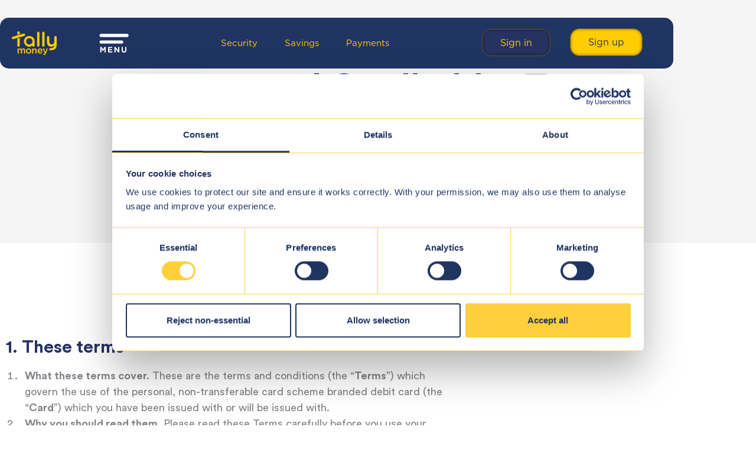

--- FILE ---
content_type: text/html; charset=UTF-8
request_url: https://www.tallymoney.com/legal/mastercard-cardholder-terms/
body_size: 50425
content:
<!DOCTYPE html>
<html lang="en-GB">
<head>
	<meta charset="UTF-8">
	<meta name="viewport" content="width=device-width, initial-scale=1.0, viewport-fit=cover" />		<script type="text/javascript" data-cookieconsent="ignore">
	window.dataLayer = window.dataLayer || [];

	function gtag() {
		dataLayer.push(arguments);
	}

	gtag("consent", "default", {
		ad_personalization: "denied",
		ad_storage: "denied",
		ad_user_data: "denied",
		analytics_storage: "denied",
		functionality_storage: "denied",
		personalization_storage: "denied",
		security_storage: "granted",
		wait_for_update: 500,
	});
	gtag("set", "ads_data_redaction", true);
	</script>
<meta name='robots' content='index, follow, max-image-preview:large, max-snippet:-1, max-video-preview:-1' />
	<style>img:is([sizes="auto" i], [sizes^="auto," i]) { contain-intrinsic-size: 3000px 1500px }</style>
	
	<!-- This site is optimized with the Yoast SEO Premium plugin v26.7 (Yoast SEO v26.7) - https://yoast.com/wordpress/plugins/seo/ -->
	<title>TallyMoney | Mastercard Cardholder Terms</title>
	<meta name="description" content="A guide to the Mastercard Cardholder Terms for TallyMoney." />
	<link rel="canonical" href="https://www.tallymoney.com/legal/mastercard-cardholder-terms/" />
	<meta property="og:locale" content="en_GB" />
	<meta property="og:type" content="article" />
	<meta property="og:title" content="Mastercard Cardholder Terms" />
	<meta property="og:description" content="A guide to the Mastercard Cardholder Terms for TallyMoney." />
	<meta property="og:url" content="https://www.tallymoney.com/legal/mastercard-cardholder-terms/" />
	<meta property="og:site_name" content="TallyMoney" />
	<meta property="og:image" content="https://www.tallymoney.com/wp-content/uploads/2023/02/tally-generic.png" />
	<meta property="og:image:width" content="1200" />
	<meta property="og:image:height" content="630" />
	<meta property="og:image:type" content="image/png" />
	<meta name="twitter:card" content="summary_large_image" />
	<meta name="twitter:label1" content="Est. reading time" />
	<meta name="twitter:data1" content="21 minutes" />
	<script type="application/ld+json" class="yoast-schema-graph">{"@context":"https://schema.org","@graph":[{"@type":"WebPage","@id":"https://www.tallymoney.com/legal/mastercard-cardholder-terms/","url":"https://www.tallymoney.com/legal/mastercard-cardholder-terms/","name":"TallyMoney | Mastercard Cardholder Terms","isPartOf":{"@id":"https://www.tallymoney.com/#website"},"primaryImageOfPage":{"@id":"https://www.tallymoney.com/legal/mastercard-cardholder-terms/#primaryimage"},"image":{"@id":"https://www.tallymoney.com/legal/mastercard-cardholder-terms/#primaryimage"},"thumbnailUrl":"https://www.tallymoney.com/wp-content/uploads/2023/02/tally-generic.png","datePublished":"2025-09-03T10:12:07+00:00","description":"A guide to the Mastercard Cardholder Terms for TallyMoney.","breadcrumb":{"@id":"https://www.tallymoney.com/legal/mastercard-cardholder-terms/#breadcrumb"},"inLanguage":"en-GB","potentialAction":[{"@type":"ReadAction","target":["https://www.tallymoney.com/legal/mastercard-cardholder-terms/"]}]},{"@type":"ImageObject","inLanguage":"en-GB","@id":"https://www.tallymoney.com/legal/mastercard-cardholder-terms/#primaryimage","url":"https://www.tallymoney.com/wp-content/uploads/2023/02/tally-generic.png","contentUrl":"https://www.tallymoney.com/wp-content/uploads/2023/02/tally-generic.png","width":1200,"height":630},{"@type":"BreadcrumbList","@id":"https://www.tallymoney.com/legal/mastercard-cardholder-terms/#breadcrumb","itemListElement":[{"@type":"ListItem","position":1,"name":"Home","item":"https://www.tallymoney.com/"},{"@type":"ListItem","position":2,"name":"Legal","item":"https://www.tallymoney.com/legal/"},{"@type":"ListItem","position":3,"name":"Mastercard Cardholder Terms"}]},{"@type":"WebSite","@id":"https://www.tallymoney.com/#website","url":"https://www.tallymoney.com/","name":"TallyMoney","description":"Protect your money, grow your money.","publisher":{"@id":"https://www.tallymoney.com/#organization"},"potentialAction":[{"@type":"SearchAction","target":{"@type":"EntryPoint","urlTemplate":"https://www.tallymoney.com/?s={search_term_string}"},"query-input":{"@type":"PropertyValueSpecification","valueRequired":true,"valueName":"search_term_string"}}],"inLanguage":"en-GB"},{"@type":"Organization","@id":"https://www.tallymoney.com/#organization","name":"TallyMoney","url":"https://www.tallymoney.com/","logo":{"@type":"ImageObject","inLanguage":"en-GB","@id":"https://www.tallymoney.com/#/schema/logo/image/","url":"https://www.tallymoney.com/wp-content/uploads/2022/11/Tally-T-icon.png","contentUrl":"https://www.tallymoney.com/wp-content/uploads/2022/11/Tally-T-icon.png","width":591,"height":591,"caption":"TallyMoney"},"image":{"@id":"https://www.tallymoney.com/#/schema/logo/image/"}}]}</script>
	<!-- / Yoast SEO Premium plugin. -->


<link rel="alternate" type="application/rss+xml" title="TallyMoney &raquo; Feed" href="https://www.tallymoney.com/feed/" />
<link rel="alternate" type="application/rss+xml" title="TallyMoney &raquo; Comments Feed" href="https://www.tallymoney.com/comments/feed/" />
<script>
window._wpemojiSettings = {"baseUrl":"https:\/\/s.w.org\/images\/core\/emoji\/16.0.1\/72x72\/","ext":".png","svgUrl":"https:\/\/s.w.org\/images\/core\/emoji\/16.0.1\/svg\/","svgExt":".svg","source":{"concatemoji":"https:\/\/www.tallymoney.com\/wp-includes\/js\/wp-emoji-release.min.js?ver=6.8.3"}};
/*! This file is auto-generated */
!function(s,n){var o,i,e;function c(e){try{var t={supportTests:e,timestamp:(new Date).valueOf()};sessionStorage.setItem(o,JSON.stringify(t))}catch(e){}}function p(e,t,n){e.clearRect(0,0,e.canvas.width,e.canvas.height),e.fillText(t,0,0);var t=new Uint32Array(e.getImageData(0,0,e.canvas.width,e.canvas.height).data),a=(e.clearRect(0,0,e.canvas.width,e.canvas.height),e.fillText(n,0,0),new Uint32Array(e.getImageData(0,0,e.canvas.width,e.canvas.height).data));return t.every(function(e,t){return e===a[t]})}function u(e,t){e.clearRect(0,0,e.canvas.width,e.canvas.height),e.fillText(t,0,0);for(var n=e.getImageData(16,16,1,1),a=0;a<n.data.length;a++)if(0!==n.data[a])return!1;return!0}function f(e,t,n,a){switch(t){case"flag":return n(e,"\ud83c\udff3\ufe0f\u200d\u26a7\ufe0f","\ud83c\udff3\ufe0f\u200b\u26a7\ufe0f")?!1:!n(e,"\ud83c\udde8\ud83c\uddf6","\ud83c\udde8\u200b\ud83c\uddf6")&&!n(e,"\ud83c\udff4\udb40\udc67\udb40\udc62\udb40\udc65\udb40\udc6e\udb40\udc67\udb40\udc7f","\ud83c\udff4\u200b\udb40\udc67\u200b\udb40\udc62\u200b\udb40\udc65\u200b\udb40\udc6e\u200b\udb40\udc67\u200b\udb40\udc7f");case"emoji":return!a(e,"\ud83e\udedf")}return!1}function g(e,t,n,a){var r="undefined"!=typeof WorkerGlobalScope&&self instanceof WorkerGlobalScope?new OffscreenCanvas(300,150):s.createElement("canvas"),o=r.getContext("2d",{willReadFrequently:!0}),i=(o.textBaseline="top",o.font="600 32px Arial",{});return e.forEach(function(e){i[e]=t(o,e,n,a)}),i}function t(e){var t=s.createElement("script");t.src=e,t.defer=!0,s.head.appendChild(t)}"undefined"!=typeof Promise&&(o="wpEmojiSettingsSupports",i=["flag","emoji"],n.supports={everything:!0,everythingExceptFlag:!0},e=new Promise(function(e){s.addEventListener("DOMContentLoaded",e,{once:!0})}),new Promise(function(t){var n=function(){try{var e=JSON.parse(sessionStorage.getItem(o));if("object"==typeof e&&"number"==typeof e.timestamp&&(new Date).valueOf()<e.timestamp+604800&&"object"==typeof e.supportTests)return e.supportTests}catch(e){}return null}();if(!n){if("undefined"!=typeof Worker&&"undefined"!=typeof OffscreenCanvas&&"undefined"!=typeof URL&&URL.createObjectURL&&"undefined"!=typeof Blob)try{var e="postMessage("+g.toString()+"("+[JSON.stringify(i),f.toString(),p.toString(),u.toString()].join(",")+"));",a=new Blob([e],{type:"text/javascript"}),r=new Worker(URL.createObjectURL(a),{name:"wpTestEmojiSupports"});return void(r.onmessage=function(e){c(n=e.data),r.terminate(),t(n)})}catch(e){}c(n=g(i,f,p,u))}t(n)}).then(function(e){for(var t in e)n.supports[t]=e[t],n.supports.everything=n.supports.everything&&n.supports[t],"flag"!==t&&(n.supports.everythingExceptFlag=n.supports.everythingExceptFlag&&n.supports[t]);n.supports.everythingExceptFlag=n.supports.everythingExceptFlag&&!n.supports.flag,n.DOMReady=!1,n.readyCallback=function(){n.DOMReady=!0}}).then(function(){return e}).then(function(){var e;n.supports.everything||(n.readyCallback(),(e=n.source||{}).concatemoji?t(e.concatemoji):e.wpemoji&&e.twemoji&&(t(e.twemoji),t(e.wpemoji)))}))}((window,document),window._wpemojiSettings);
</script>
<link rel="stylesheet" type="text/css" href="https://use.typekit.net/spv0zsv.css"><link rel='stylesheet' id='jet-menu-hfe-css' href='https://www.tallymoney.com/wp-content/plugins/jet-menu/integration/plugins/header-footer-elementor/assets/css/style.css?ver=2.4.13' media='all' />
<link rel='stylesheet' id='hfe-widgets-style-css' href='https://www.tallymoney.com/wp-content/plugins/header-footer-elementor/inc/widgets-css/frontend.css?ver=2.8.0' media='all' />
<link rel='stylesheet' id='premium-addons-css' href='https://www.tallymoney.com/wp-content/plugins/premium-addons-for-elementor/assets/frontend/min-css/premium-addons.min.css?ver=4.11.63' media='all' />
<link rel='stylesheet' id='premium-pro-css' href='https://www.tallymoney.com/wp-content/plugins/premium-addons-pro/assets/frontend/min-css/premium-addons.min.css?ver=2.9.42' media='all' />
<style id='wp-emoji-styles-inline-css'>

	img.wp-smiley, img.emoji {
		display: inline !important;
		border: none !important;
		box-shadow: none !important;
		height: 1em !important;
		width: 1em !important;
		margin: 0 0.07em !important;
		vertical-align: -0.1em !important;
		background: none !important;
		padding: 0 !important;
	}
</style>
<style id='classic-theme-styles-inline-css'>
/*! This file is auto-generated */
.wp-block-button__link{color:#fff;background-color:#32373c;border-radius:9999px;box-shadow:none;text-decoration:none;padding:calc(.667em + 2px) calc(1.333em + 2px);font-size:1.125em}.wp-block-file__button{background:#32373c;color:#fff;text-decoration:none}
</style>
<style id='global-styles-inline-css'>
:root{--wp--preset--aspect-ratio--square: 1;--wp--preset--aspect-ratio--4-3: 4/3;--wp--preset--aspect-ratio--3-4: 3/4;--wp--preset--aspect-ratio--3-2: 3/2;--wp--preset--aspect-ratio--2-3: 2/3;--wp--preset--aspect-ratio--16-9: 16/9;--wp--preset--aspect-ratio--9-16: 9/16;--wp--preset--color--black: #000000;--wp--preset--color--cyan-bluish-gray: #abb8c3;--wp--preset--color--white: #ffffff;--wp--preset--color--pale-pink: #f78da7;--wp--preset--color--vivid-red: #cf2e2e;--wp--preset--color--luminous-vivid-orange: #ff6900;--wp--preset--color--luminous-vivid-amber: #fcb900;--wp--preset--color--light-green-cyan: #7bdcb5;--wp--preset--color--vivid-green-cyan: #00d084;--wp--preset--color--pale-cyan-blue: #8ed1fc;--wp--preset--color--vivid-cyan-blue: #0693e3;--wp--preset--color--vivid-purple: #9b51e0;--wp--preset--gradient--vivid-cyan-blue-to-vivid-purple: linear-gradient(135deg,rgba(6,147,227,1) 0%,rgb(155,81,224) 100%);--wp--preset--gradient--light-green-cyan-to-vivid-green-cyan: linear-gradient(135deg,rgb(122,220,180) 0%,rgb(0,208,130) 100%);--wp--preset--gradient--luminous-vivid-amber-to-luminous-vivid-orange: linear-gradient(135deg,rgba(252,185,0,1) 0%,rgba(255,105,0,1) 100%);--wp--preset--gradient--luminous-vivid-orange-to-vivid-red: linear-gradient(135deg,rgba(255,105,0,1) 0%,rgb(207,46,46) 100%);--wp--preset--gradient--very-light-gray-to-cyan-bluish-gray: linear-gradient(135deg,rgb(238,238,238) 0%,rgb(169,184,195) 100%);--wp--preset--gradient--cool-to-warm-spectrum: linear-gradient(135deg,rgb(74,234,220) 0%,rgb(151,120,209) 20%,rgb(207,42,186) 40%,rgb(238,44,130) 60%,rgb(251,105,98) 80%,rgb(254,248,76) 100%);--wp--preset--gradient--blush-light-purple: linear-gradient(135deg,rgb(255,206,236) 0%,rgb(152,150,240) 100%);--wp--preset--gradient--blush-bordeaux: linear-gradient(135deg,rgb(254,205,165) 0%,rgb(254,45,45) 50%,rgb(107,0,62) 100%);--wp--preset--gradient--luminous-dusk: linear-gradient(135deg,rgb(255,203,112) 0%,rgb(199,81,192) 50%,rgb(65,88,208) 100%);--wp--preset--gradient--pale-ocean: linear-gradient(135deg,rgb(255,245,203) 0%,rgb(182,227,212) 50%,rgb(51,167,181) 100%);--wp--preset--gradient--electric-grass: linear-gradient(135deg,rgb(202,248,128) 0%,rgb(113,206,126) 100%);--wp--preset--gradient--midnight: linear-gradient(135deg,rgb(2,3,129) 0%,rgb(40,116,252) 100%);--wp--preset--font-size--small: 13px;--wp--preset--font-size--medium: 20px;--wp--preset--font-size--large: 36px;--wp--preset--font-size--x-large: 42px;--wp--preset--spacing--20: 0.44rem;--wp--preset--spacing--30: 0.67rem;--wp--preset--spacing--40: 1rem;--wp--preset--spacing--50: 1.5rem;--wp--preset--spacing--60: 2.25rem;--wp--preset--spacing--70: 3.38rem;--wp--preset--spacing--80: 5.06rem;--wp--preset--shadow--natural: 6px 6px 9px rgba(0, 0, 0, 0.2);--wp--preset--shadow--deep: 12px 12px 50px rgba(0, 0, 0, 0.4);--wp--preset--shadow--sharp: 6px 6px 0px rgba(0, 0, 0, 0.2);--wp--preset--shadow--outlined: 6px 6px 0px -3px rgba(255, 255, 255, 1), 6px 6px rgba(0, 0, 0, 1);--wp--preset--shadow--crisp: 6px 6px 0px rgba(0, 0, 0, 1);}:where(.is-layout-flex){gap: 0.5em;}:where(.is-layout-grid){gap: 0.5em;}body .is-layout-flex{display: flex;}.is-layout-flex{flex-wrap: wrap;align-items: center;}.is-layout-flex > :is(*, div){margin: 0;}body .is-layout-grid{display: grid;}.is-layout-grid > :is(*, div){margin: 0;}:where(.wp-block-columns.is-layout-flex){gap: 2em;}:where(.wp-block-columns.is-layout-grid){gap: 2em;}:where(.wp-block-post-template.is-layout-flex){gap: 1.25em;}:where(.wp-block-post-template.is-layout-grid){gap: 1.25em;}.has-black-color{color: var(--wp--preset--color--black) !important;}.has-cyan-bluish-gray-color{color: var(--wp--preset--color--cyan-bluish-gray) !important;}.has-white-color{color: var(--wp--preset--color--white) !important;}.has-pale-pink-color{color: var(--wp--preset--color--pale-pink) !important;}.has-vivid-red-color{color: var(--wp--preset--color--vivid-red) !important;}.has-luminous-vivid-orange-color{color: var(--wp--preset--color--luminous-vivid-orange) !important;}.has-luminous-vivid-amber-color{color: var(--wp--preset--color--luminous-vivid-amber) !important;}.has-light-green-cyan-color{color: var(--wp--preset--color--light-green-cyan) !important;}.has-vivid-green-cyan-color{color: var(--wp--preset--color--vivid-green-cyan) !important;}.has-pale-cyan-blue-color{color: var(--wp--preset--color--pale-cyan-blue) !important;}.has-vivid-cyan-blue-color{color: var(--wp--preset--color--vivid-cyan-blue) !important;}.has-vivid-purple-color{color: var(--wp--preset--color--vivid-purple) !important;}.has-black-background-color{background-color: var(--wp--preset--color--black) !important;}.has-cyan-bluish-gray-background-color{background-color: var(--wp--preset--color--cyan-bluish-gray) !important;}.has-white-background-color{background-color: var(--wp--preset--color--white) !important;}.has-pale-pink-background-color{background-color: var(--wp--preset--color--pale-pink) !important;}.has-vivid-red-background-color{background-color: var(--wp--preset--color--vivid-red) !important;}.has-luminous-vivid-orange-background-color{background-color: var(--wp--preset--color--luminous-vivid-orange) !important;}.has-luminous-vivid-amber-background-color{background-color: var(--wp--preset--color--luminous-vivid-amber) !important;}.has-light-green-cyan-background-color{background-color: var(--wp--preset--color--light-green-cyan) !important;}.has-vivid-green-cyan-background-color{background-color: var(--wp--preset--color--vivid-green-cyan) !important;}.has-pale-cyan-blue-background-color{background-color: var(--wp--preset--color--pale-cyan-blue) !important;}.has-vivid-cyan-blue-background-color{background-color: var(--wp--preset--color--vivid-cyan-blue) !important;}.has-vivid-purple-background-color{background-color: var(--wp--preset--color--vivid-purple) !important;}.has-black-border-color{border-color: var(--wp--preset--color--black) !important;}.has-cyan-bluish-gray-border-color{border-color: var(--wp--preset--color--cyan-bluish-gray) !important;}.has-white-border-color{border-color: var(--wp--preset--color--white) !important;}.has-pale-pink-border-color{border-color: var(--wp--preset--color--pale-pink) !important;}.has-vivid-red-border-color{border-color: var(--wp--preset--color--vivid-red) !important;}.has-luminous-vivid-orange-border-color{border-color: var(--wp--preset--color--luminous-vivid-orange) !important;}.has-luminous-vivid-amber-border-color{border-color: var(--wp--preset--color--luminous-vivid-amber) !important;}.has-light-green-cyan-border-color{border-color: var(--wp--preset--color--light-green-cyan) !important;}.has-vivid-green-cyan-border-color{border-color: var(--wp--preset--color--vivid-green-cyan) !important;}.has-pale-cyan-blue-border-color{border-color: var(--wp--preset--color--pale-cyan-blue) !important;}.has-vivid-cyan-blue-border-color{border-color: var(--wp--preset--color--vivid-cyan-blue) !important;}.has-vivid-purple-border-color{border-color: var(--wp--preset--color--vivid-purple) !important;}.has-vivid-cyan-blue-to-vivid-purple-gradient-background{background: var(--wp--preset--gradient--vivid-cyan-blue-to-vivid-purple) !important;}.has-light-green-cyan-to-vivid-green-cyan-gradient-background{background: var(--wp--preset--gradient--light-green-cyan-to-vivid-green-cyan) !important;}.has-luminous-vivid-amber-to-luminous-vivid-orange-gradient-background{background: var(--wp--preset--gradient--luminous-vivid-amber-to-luminous-vivid-orange) !important;}.has-luminous-vivid-orange-to-vivid-red-gradient-background{background: var(--wp--preset--gradient--luminous-vivid-orange-to-vivid-red) !important;}.has-very-light-gray-to-cyan-bluish-gray-gradient-background{background: var(--wp--preset--gradient--very-light-gray-to-cyan-bluish-gray) !important;}.has-cool-to-warm-spectrum-gradient-background{background: var(--wp--preset--gradient--cool-to-warm-spectrum) !important;}.has-blush-light-purple-gradient-background{background: var(--wp--preset--gradient--blush-light-purple) !important;}.has-blush-bordeaux-gradient-background{background: var(--wp--preset--gradient--blush-bordeaux) !important;}.has-luminous-dusk-gradient-background{background: var(--wp--preset--gradient--luminous-dusk) !important;}.has-pale-ocean-gradient-background{background: var(--wp--preset--gradient--pale-ocean) !important;}.has-electric-grass-gradient-background{background: var(--wp--preset--gradient--electric-grass) !important;}.has-midnight-gradient-background{background: var(--wp--preset--gradient--midnight) !important;}.has-small-font-size{font-size: var(--wp--preset--font-size--small) !important;}.has-medium-font-size{font-size: var(--wp--preset--font-size--medium) !important;}.has-large-font-size{font-size: var(--wp--preset--font-size--large) !important;}.has-x-large-font-size{font-size: var(--wp--preset--font-size--x-large) !important;}
:where(.wp-block-post-template.is-layout-flex){gap: 1.25em;}:where(.wp-block-post-template.is-layout-grid){gap: 1.25em;}
:where(.wp-block-columns.is-layout-flex){gap: 2em;}:where(.wp-block-columns.is-layout-grid){gap: 2em;}
:root :where(.wp-block-pullquote){font-size: 1.5em;line-height: 1.6;}
</style>
<link rel='stylesheet' id='hfe-style-css' href='https://www.tallymoney.com/wp-content/plugins/header-footer-elementor/assets/css/header-footer-elementor.css?ver=2.8.0' media='all' />
<link rel='stylesheet' id='elementor-frontend-css' href='https://www.tallymoney.com/wp-content/uploads/elementor/css/custom-frontend.min.css?ver=1768400643' media='all' />
<style id='elementor-frontend-inline-css'>
.elementor-kit-6{--e-global-color-primary:#263261;--e-global-color-secondary:#FFCE02;--e-global-color-text:#82858B;--e-global-color-accent:#FFCE02;--e-global-color-0cbc674:#82858B;--e-global-color-74d1902:#FFFFFF;--e-global-color-410cf02:#171F3C;--e-global-color-6918f56:#000000;--e-global-color-833b78a:#FFFFFF;background-color:#FFFFFF;color:var( --e-global-color-833b78a );font-size:18px;line-height:1.5em;}.elementor-kit-6 button,.elementor-kit-6 input[type="button"],.elementor-kit-6 input[type="submit"],.elementor-kit-6 .elementor-button{background-color:var( --e-global-color-secondary );font-size:1rem;font-weight:500;color:var( --e-global-color-primary );border-radius:5px 5px 5px 5px;padding:18px 27px 18px 27px;}.elementor-kit-6 button:hover,.elementor-kit-6 button:focus,.elementor-kit-6 input[type="button"]:hover,.elementor-kit-6 input[type="button"]:focus,.elementor-kit-6 input[type="submit"]:hover,.elementor-kit-6 input[type="submit"]:focus,.elementor-kit-6 .elementor-button:hover,.elementor-kit-6 .elementor-button:focus{background-color:#E5C84F;color:var( --e-global-color-primary );}.elementor-kit-6 a{color:var( --e-global-color-text );}.elementor-kit-6 a:hover{color:var( --e-global-color-primary );text-decoration:none;}.elementor-kit-6 h1{color:#263261;font-size:60px;font-weight:bold;line-height:1.3em;}.elementor-kit-6 h2{color:#263261;font-size:40px;font-weight:bold;line-height:1em;}.elementor-kit-6 h3{color:var( --e-global-color-primary );font-size:30px;font-weight:600;}.elementor-kit-6 h4{color:#263261;font-size:20px;font-weight:bold;line-height:1.5em;}.elementor-kit-6 h5{color:var( --e-global-color-primary );font-size:18px;font-weight:bold;line-height:1.5em;}.elementor-kit-6 h6{color:var( --e-global-color-primary );}.elementor-section.elementor-section-boxed > .elementor-container{max-width:1350px;}.e-con{--container-max-width:1350px;}.elementor-widget:not(:last-child){--kit-widget-spacing:20px;}.elementor-element{--widgets-spacing:20px 20px;--widgets-spacing-row:20px;--widgets-spacing-column:20px;}{}h1.entry-title{display:var(--page-title-display);}@media(max-width:1190px){.elementor-kit-6 h1{line-height:1.3em;}.elementor-kit-6 h4{font-size:20px;line-height:1.5em;}.elementor-kit-6 h5{font-size:18px;line-height:1.5em;}.elementor-section.elementor-section-boxed > .elementor-container{max-width:1024px;}.e-con{--container-max-width:1024px;}}@media(max-width:767px){.elementor-kit-6 h1{font-size:33px;line-height:1.3em;}.elementor-kit-6 h2{font-size:28px;line-height:1.5em;}.elementor-kit-6 h4{font-size:20px;line-height:1.5em;}.elementor-kit-6 h5{font-size:18px;line-height:1.5em;}.elementor-section.elementor-section-boxed > .elementor-container{max-width:767px;}.e-con{--container-max-width:767px;}}
.elementor-1662 .elementor-element.elementor-element-1ad8ff83 > .elementor-container > .elementor-column > .elementor-widget-wrap{align-content:center;align-items:center;}.elementor-1662 .elementor-element.elementor-element-1ad8ff83:not(.elementor-motion-effects-element-type-background), .elementor-1662 .elementor-element.elementor-element-1ad8ff83 > .elementor-motion-effects-container > .elementor-motion-effects-layer{background-color:#F5F5F5;}.elementor-1662 .elementor-element.elementor-element-1ad8ff83{transition:background 0.3s, border 0.3s, border-radius 0.3s, box-shadow 0.3s;padding:100px 0px 100px 0px;}.elementor-1662 .elementor-element.elementor-element-1ad8ff83 > .elementor-background-overlay{transition:background 0.3s, border-radius 0.3s, opacity 0.3s;}.elementor-widget-heading .elementor-heading-title{color:var( --e-global-color-primary );}.elementor-1662 .elementor-element.elementor-element-7bcfb89c{text-align:center;}.elementor-1662 .elementor-element.elementor-element-7666e1bf{text-align:center;}.elementor-widget-text-editor{color:var( --e-global-color-text );}.elementor-widget-text-editor.elementor-drop-cap-view-stacked .elementor-drop-cap{background-color:var( --e-global-color-primary );}.elementor-widget-text-editor.elementor-drop-cap-view-framed .elementor-drop-cap, .elementor-widget-text-editor.elementor-drop-cap-view-default .elementor-drop-cap{color:var( --e-global-color-primary );border-color:var( --e-global-color-primary );}.elementor-1662 .elementor-element.elementor-element-7bc9f36b{text-align:center;}.elementor-1662 .elementor-element.elementor-element-a8d5d8d > .elementor-container{max-width:767px;}.elementor-1662 .elementor-element.elementor-element-a8d5d8d{padding:80px 0px 80px 0px;}.elementor-widget-button .elementor-button{background-color:var( --e-global-color-accent );}.elementor-1662 .elementor-element.elementor-element-ef82a06 .elementor-button-content-wrapper{flex-direction:row;}.elementor-1662 .elementor-element.elementor-element-ef82a06 .elementor-button{text-decoration:none;}.elementor-1662 .elementor-element.elementor-element-5f29e2f{text-align:start;}.elementor-1662 .elementor-element.elementor-element-2008f00{text-align:start;}.elementor-1662 .elementor-element.elementor-element-51bf838{text-align:start;}.elementor-1662 .elementor-element.elementor-element-9325a07{text-align:start;}.elementor-1662 .elementor-element.elementor-element-71aee01{text-align:start;}.elementor-1662 .elementor-element.elementor-element-c61b921{text-align:start;}.elementor-1662 .elementor-element.elementor-element-fb5cd74{text-align:start;}.elementor-1662 .elementor-element.elementor-element-1290084{text-align:start;}.elementor-1662 .elementor-element.elementor-element-f58c609{text-align:start;}.elementor-1662 .elementor-element.elementor-element-c7207ca{text-align:start;}.elementor-1662 .elementor-element.elementor-element-c605ed9{text-align:start;}.elementor-1662 .elementor-element.elementor-element-3054401{text-align:start;}.elementor-1662 .elementor-element.elementor-element-282351a{text-align:start;}.elementor-1662 .elementor-element.elementor-element-c3ac158{text-align:start;}.elementor-1662 .elementor-element.elementor-element-4ffe0f8{text-align:start;}.elementor-1662 .elementor-element.elementor-element-5458b16{text-align:start;}.elementor-1662 .elementor-element.elementor-element-7a0ec99{text-align:start;}.elementor-1662 .elementor-element.elementor-element-77b4b5b{text-align:start;}.elementor-1662 .elementor-element.elementor-element-379a8ac{text-align:start;}.elementor-1662 .elementor-element.elementor-element-ad85b4c{text-align:start;}.elementor-1662 .elementor-element.elementor-element-cdc9cc0{text-align:start;}.elementor-1662 .elementor-element.elementor-element-02b09fb{text-align:start;}.elementor-1662 .elementor-element.elementor-element-82096e5{text-align:start;}.elementor-1662 .elementor-element.elementor-element-0b93dd6{text-align:start;}.elementor-1662 .elementor-element.elementor-element-93d73b5{text-align:start;}.elementor-1662 .elementor-element.elementor-element-9d24d56{text-align:start;}.elementor-1662 .elementor-element.elementor-element-2256929{text-align:start;}.elementor-1662 .elementor-element.elementor-element-5c23825{text-align:start;}.elementor-1662 .elementor-element.elementor-element-827138c{text-align:start;}.elementor-1662 .elementor-element.elementor-element-26b810b{text-align:start;}:root{--page-title-display:none;}@media(max-width:1190px){.elementor-1662 .elementor-element.elementor-element-1ad8ff83{padding:50px 20px 50px 20px;}.elementor-1662 .elementor-element.elementor-element-a8d5d8d{padding:50px 20px 50px 20px;}}@media(max-width:767px){.elementor-1662 .elementor-element.elementor-element-ef82a06 .elementor-button{padding:15px 27px 15px 27px;}}@media(max-width:1190px) and (min-width:768px){.elementor-1662 .elementor-element.elementor-element-6201fb98{width:100%;}}
.elementor-13246 .elementor-element.elementor-element-788d8c8 > .elementor-container{max-width:850px;}.elementor-widget-image .widget-image-caption{color:var( --e-global-color-text );}#elementor-popup-modal-13246 .dialog-widget-content{animation-duration:1.2s;border-radius:16px 16px 16px 16px;box-shadow:2px 8px 23px 3px rgba(0,0,0,0.2);margin:0px 0px 0px 0px;}#elementor-popup-modal-13246{background-color:rgba(0,0,0,.8);justify-content:center;align-items:center;pointer-events:all;}#elementor-popup-modal-13246 .dialog-message{width:700px;height:auto;padding:25px 25px 25px 25px;}#elementor-popup-modal-13246 .dialog-close-button{display:flex;font-size:27px;}#elementor-popup-modal-13246 .dialog-close-button i{color:var( --e-global-color-primary );}#elementor-popup-modal-13246 .dialog-close-button svg{fill:var( --e-global-color-primary );}@media(max-width:767px){#elementor-popup-modal-13246 .dialog-message{width:373px;padding:10px 10px 10px 10px;}#elementor-popup-modal-13246 .dialog-widget-content{margin:0px 15px 0px 15px;}}@media(min-width:768px){.elementor-13246 .elementor-element.elementor-element-12f0f24{width:100%;}}
@-webkit-keyframes ha_fadeIn{0%{opacity:0}to{opacity:1}}@keyframes ha_fadeIn{0%{opacity:0}to{opacity:1}}@-webkit-keyframes ha_zoomIn{0%{opacity:0;-webkit-transform:scale3d(.3,.3,.3);transform:scale3d(.3,.3,.3)}50%{opacity:1}}@keyframes ha_zoomIn{0%{opacity:0;-webkit-transform:scale3d(.3,.3,.3);transform:scale3d(.3,.3,.3)}50%{opacity:1}}@-webkit-keyframes ha_rollIn{0%{opacity:0;-webkit-transform:translate3d(-100%,0,0) rotate3d(0,0,1,-120deg);transform:translate3d(-100%,0,0) rotate3d(0,0,1,-120deg)}to{opacity:1}}@keyframes ha_rollIn{0%{opacity:0;-webkit-transform:translate3d(-100%,0,0) rotate3d(0,0,1,-120deg);transform:translate3d(-100%,0,0) rotate3d(0,0,1,-120deg)}to{opacity:1}}@-webkit-keyframes ha_bounce{0%,20%,53%,to{-webkit-animation-timing-function:cubic-bezier(.215,.61,.355,1);animation-timing-function:cubic-bezier(.215,.61,.355,1)}40%,43%{-webkit-transform:translate3d(0,-30px,0) scaleY(1.1);transform:translate3d(0,-30px,0) scaleY(1.1);-webkit-animation-timing-function:cubic-bezier(.755,.05,.855,.06);animation-timing-function:cubic-bezier(.755,.05,.855,.06)}70%{-webkit-transform:translate3d(0,-15px,0) scaleY(1.05);transform:translate3d(0,-15px,0) scaleY(1.05);-webkit-animation-timing-function:cubic-bezier(.755,.05,.855,.06);animation-timing-function:cubic-bezier(.755,.05,.855,.06)}80%{-webkit-transition-timing-function:cubic-bezier(.215,.61,.355,1);transition-timing-function:cubic-bezier(.215,.61,.355,1);-webkit-transform:translate3d(0,0,0) scaleY(.95);transform:translate3d(0,0,0) scaleY(.95)}90%{-webkit-transform:translate3d(0,-4px,0) scaleY(1.02);transform:translate3d(0,-4px,0) scaleY(1.02)}}@keyframes ha_bounce{0%,20%,53%,to{-webkit-animation-timing-function:cubic-bezier(.215,.61,.355,1);animation-timing-function:cubic-bezier(.215,.61,.355,1)}40%,43%{-webkit-transform:translate3d(0,-30px,0) scaleY(1.1);transform:translate3d(0,-30px,0) scaleY(1.1);-webkit-animation-timing-function:cubic-bezier(.755,.05,.855,.06);animation-timing-function:cubic-bezier(.755,.05,.855,.06)}70%{-webkit-transform:translate3d(0,-15px,0) scaleY(1.05);transform:translate3d(0,-15px,0) scaleY(1.05);-webkit-animation-timing-function:cubic-bezier(.755,.05,.855,.06);animation-timing-function:cubic-bezier(.755,.05,.855,.06)}80%{-webkit-transition-timing-function:cubic-bezier(.215,.61,.355,1);transition-timing-function:cubic-bezier(.215,.61,.355,1);-webkit-transform:translate3d(0,0,0) scaleY(.95);transform:translate3d(0,0,0) scaleY(.95)}90%{-webkit-transform:translate3d(0,-4px,0) scaleY(1.02);transform:translate3d(0,-4px,0) scaleY(1.02)}}@-webkit-keyframes ha_bounceIn{0%,20%,40%,60%,80%,to{-webkit-animation-timing-function:cubic-bezier(.215,.61,.355,1);animation-timing-function:cubic-bezier(.215,.61,.355,1)}0%{opacity:0;-webkit-transform:scale3d(.3,.3,.3);transform:scale3d(.3,.3,.3)}20%{-webkit-transform:scale3d(1.1,1.1,1.1);transform:scale3d(1.1,1.1,1.1)}40%{-webkit-transform:scale3d(.9,.9,.9);transform:scale3d(.9,.9,.9)}60%{opacity:1;-webkit-transform:scale3d(1.03,1.03,1.03);transform:scale3d(1.03,1.03,1.03)}80%{-webkit-transform:scale3d(.97,.97,.97);transform:scale3d(.97,.97,.97)}to{opacity:1}}@keyframes ha_bounceIn{0%,20%,40%,60%,80%,to{-webkit-animation-timing-function:cubic-bezier(.215,.61,.355,1);animation-timing-function:cubic-bezier(.215,.61,.355,1)}0%{opacity:0;-webkit-transform:scale3d(.3,.3,.3);transform:scale3d(.3,.3,.3)}20%{-webkit-transform:scale3d(1.1,1.1,1.1);transform:scale3d(1.1,1.1,1.1)}40%{-webkit-transform:scale3d(.9,.9,.9);transform:scale3d(.9,.9,.9)}60%{opacity:1;-webkit-transform:scale3d(1.03,1.03,1.03);transform:scale3d(1.03,1.03,1.03)}80%{-webkit-transform:scale3d(.97,.97,.97);transform:scale3d(.97,.97,.97)}to{opacity:1}}@-webkit-keyframes ha_flipInX{0%{opacity:0;-webkit-transform:perspective(400px) rotate3d(1,0,0,90deg);transform:perspective(400px) rotate3d(1,0,0,90deg);-webkit-animation-timing-function:ease-in;animation-timing-function:ease-in}40%{-webkit-transform:perspective(400px) rotate3d(1,0,0,-20deg);transform:perspective(400px) rotate3d(1,0,0,-20deg);-webkit-animation-timing-function:ease-in;animation-timing-function:ease-in}60%{opacity:1;-webkit-transform:perspective(400px) rotate3d(1,0,0,10deg);transform:perspective(400px) rotate3d(1,0,0,10deg)}80%{-webkit-transform:perspective(400px) rotate3d(1,0,0,-5deg);transform:perspective(400px) rotate3d(1,0,0,-5deg)}}@keyframes ha_flipInX{0%{opacity:0;-webkit-transform:perspective(400px) rotate3d(1,0,0,90deg);transform:perspective(400px) rotate3d(1,0,0,90deg);-webkit-animation-timing-function:ease-in;animation-timing-function:ease-in}40%{-webkit-transform:perspective(400px) rotate3d(1,0,0,-20deg);transform:perspective(400px) rotate3d(1,0,0,-20deg);-webkit-animation-timing-function:ease-in;animation-timing-function:ease-in}60%{opacity:1;-webkit-transform:perspective(400px) rotate3d(1,0,0,10deg);transform:perspective(400px) rotate3d(1,0,0,10deg)}80%{-webkit-transform:perspective(400px) rotate3d(1,0,0,-5deg);transform:perspective(400px) rotate3d(1,0,0,-5deg)}}@-webkit-keyframes ha_flipInY{0%{opacity:0;-webkit-transform:perspective(400px) rotate3d(0,1,0,90deg);transform:perspective(400px) rotate3d(0,1,0,90deg);-webkit-animation-timing-function:ease-in;animation-timing-function:ease-in}40%{-webkit-transform:perspective(400px) rotate3d(0,1,0,-20deg);transform:perspective(400px) rotate3d(0,1,0,-20deg);-webkit-animation-timing-function:ease-in;animation-timing-function:ease-in}60%{opacity:1;-webkit-transform:perspective(400px) rotate3d(0,1,0,10deg);transform:perspective(400px) rotate3d(0,1,0,10deg)}80%{-webkit-transform:perspective(400px) rotate3d(0,1,0,-5deg);transform:perspective(400px) rotate3d(0,1,0,-5deg)}}@keyframes ha_flipInY{0%{opacity:0;-webkit-transform:perspective(400px) rotate3d(0,1,0,90deg);transform:perspective(400px) rotate3d(0,1,0,90deg);-webkit-animation-timing-function:ease-in;animation-timing-function:ease-in}40%{-webkit-transform:perspective(400px) rotate3d(0,1,0,-20deg);transform:perspective(400px) rotate3d(0,1,0,-20deg);-webkit-animation-timing-function:ease-in;animation-timing-function:ease-in}60%{opacity:1;-webkit-transform:perspective(400px) rotate3d(0,1,0,10deg);transform:perspective(400px) rotate3d(0,1,0,10deg)}80%{-webkit-transform:perspective(400px) rotate3d(0,1,0,-5deg);transform:perspective(400px) rotate3d(0,1,0,-5deg)}}@-webkit-keyframes ha_swing{20%{-webkit-transform:rotate3d(0,0,1,15deg);transform:rotate3d(0,0,1,15deg)}40%{-webkit-transform:rotate3d(0,0,1,-10deg);transform:rotate3d(0,0,1,-10deg)}60%{-webkit-transform:rotate3d(0,0,1,5deg);transform:rotate3d(0,0,1,5deg)}80%{-webkit-transform:rotate3d(0,0,1,-5deg);transform:rotate3d(0,0,1,-5deg)}}@keyframes ha_swing{20%{-webkit-transform:rotate3d(0,0,1,15deg);transform:rotate3d(0,0,1,15deg)}40%{-webkit-transform:rotate3d(0,0,1,-10deg);transform:rotate3d(0,0,1,-10deg)}60%{-webkit-transform:rotate3d(0,0,1,5deg);transform:rotate3d(0,0,1,5deg)}80%{-webkit-transform:rotate3d(0,0,1,-5deg);transform:rotate3d(0,0,1,-5deg)}}@-webkit-keyframes ha_slideInDown{0%{visibility:visible;-webkit-transform:translate3d(0,-100%,0);transform:translate3d(0,-100%,0)}}@keyframes ha_slideInDown{0%{visibility:visible;-webkit-transform:translate3d(0,-100%,0);transform:translate3d(0,-100%,0)}}@-webkit-keyframes ha_slideInUp{0%{visibility:visible;-webkit-transform:translate3d(0,100%,0);transform:translate3d(0,100%,0)}}@keyframes ha_slideInUp{0%{visibility:visible;-webkit-transform:translate3d(0,100%,0);transform:translate3d(0,100%,0)}}@-webkit-keyframes ha_slideInLeft{0%{visibility:visible;-webkit-transform:translate3d(-100%,0,0);transform:translate3d(-100%,0,0)}}@keyframes ha_slideInLeft{0%{visibility:visible;-webkit-transform:translate3d(-100%,0,0);transform:translate3d(-100%,0,0)}}@-webkit-keyframes ha_slideInRight{0%{visibility:visible;-webkit-transform:translate3d(100%,0,0);transform:translate3d(100%,0,0)}}@keyframes ha_slideInRight{0%{visibility:visible;-webkit-transform:translate3d(100%,0,0);transform:translate3d(100%,0,0)}}.ha_fadeIn{-webkit-animation-name:ha_fadeIn;animation-name:ha_fadeIn}.ha_zoomIn{-webkit-animation-name:ha_zoomIn;animation-name:ha_zoomIn}.ha_rollIn{-webkit-animation-name:ha_rollIn;animation-name:ha_rollIn}.ha_bounce{-webkit-transform-origin:center bottom;-ms-transform-origin:center bottom;transform-origin:center bottom;-webkit-animation-name:ha_bounce;animation-name:ha_bounce}.ha_bounceIn{-webkit-animation-name:ha_bounceIn;animation-name:ha_bounceIn;-webkit-animation-duration:.75s;-webkit-animation-duration:calc(var(--animate-duration)*.75);animation-duration:.75s;animation-duration:calc(var(--animate-duration)*.75)}.ha_flipInX,.ha_flipInY{-webkit-animation-name:ha_flipInX;animation-name:ha_flipInX;-webkit-backface-visibility:visible!important;backface-visibility:visible!important}.ha_flipInY{-webkit-animation-name:ha_flipInY;animation-name:ha_flipInY}.ha_swing{-webkit-transform-origin:top center;-ms-transform-origin:top center;transform-origin:top center;-webkit-animation-name:ha_swing;animation-name:ha_swing}.ha_slideInDown{-webkit-animation-name:ha_slideInDown;animation-name:ha_slideInDown}.ha_slideInUp{-webkit-animation-name:ha_slideInUp;animation-name:ha_slideInUp}.ha_slideInLeft{-webkit-animation-name:ha_slideInLeft;animation-name:ha_slideInLeft}.ha_slideInRight{-webkit-animation-name:ha_slideInRight;animation-name:ha_slideInRight}.ha-css-transform-yes{-webkit-transition-duration:var(--ha-tfx-transition-duration, .2s);transition-duration:var(--ha-tfx-transition-duration, .2s);-webkit-transition-property:-webkit-transform;transition-property:transform;transition-property:transform,-webkit-transform;-webkit-transform:translate(var(--ha-tfx-translate-x, 0),var(--ha-tfx-translate-y, 0)) scale(var(--ha-tfx-scale-x, 1),var(--ha-tfx-scale-y, 1)) skew(var(--ha-tfx-skew-x, 0),var(--ha-tfx-skew-y, 0)) rotateX(var(--ha-tfx-rotate-x, 0)) rotateY(var(--ha-tfx-rotate-y, 0)) rotateZ(var(--ha-tfx-rotate-z, 0));transform:translate(var(--ha-tfx-translate-x, 0),var(--ha-tfx-translate-y, 0)) scale(var(--ha-tfx-scale-x, 1),var(--ha-tfx-scale-y, 1)) skew(var(--ha-tfx-skew-x, 0),var(--ha-tfx-skew-y, 0)) rotateX(var(--ha-tfx-rotate-x, 0)) rotateY(var(--ha-tfx-rotate-y, 0)) rotateZ(var(--ha-tfx-rotate-z, 0))}.ha-css-transform-yes:hover{-webkit-transform:translate(var(--ha-tfx-translate-x-hover, var(--ha-tfx-translate-x, 0)),var(--ha-tfx-translate-y-hover, var(--ha-tfx-translate-y, 0))) scale(var(--ha-tfx-scale-x-hover, var(--ha-tfx-scale-x, 1)),var(--ha-tfx-scale-y-hover, var(--ha-tfx-scale-y, 1))) skew(var(--ha-tfx-skew-x-hover, var(--ha-tfx-skew-x, 0)),var(--ha-tfx-skew-y-hover, var(--ha-tfx-skew-y, 0))) rotateX(var(--ha-tfx-rotate-x-hover, var(--ha-tfx-rotate-x, 0))) rotateY(var(--ha-tfx-rotate-y-hover, var(--ha-tfx-rotate-y, 0))) rotateZ(var(--ha-tfx-rotate-z-hover, var(--ha-tfx-rotate-z, 0)));transform:translate(var(--ha-tfx-translate-x-hover, var(--ha-tfx-translate-x, 0)),var(--ha-tfx-translate-y-hover, var(--ha-tfx-translate-y, 0))) scale(var(--ha-tfx-scale-x-hover, var(--ha-tfx-scale-x, 1)),var(--ha-tfx-scale-y-hover, var(--ha-tfx-scale-y, 1))) skew(var(--ha-tfx-skew-x-hover, var(--ha-tfx-skew-x, 0)),var(--ha-tfx-skew-y-hover, var(--ha-tfx-skew-y, 0))) rotateX(var(--ha-tfx-rotate-x-hover, var(--ha-tfx-rotate-x, 0))) rotateY(var(--ha-tfx-rotate-y-hover, var(--ha-tfx-rotate-y, 0))) rotateZ(var(--ha-tfx-rotate-z-hover, var(--ha-tfx-rotate-z, 0)))}.happy-addon>.elementor-widget-container{word-wrap:break-word;overflow-wrap:break-word}.happy-addon>.elementor-widget-container,.happy-addon>.elementor-widget-container *{-webkit-box-sizing:border-box;box-sizing:border-box}.happy-addon:not(:has(.elementor-widget-container)),.happy-addon:not(:has(.elementor-widget-container)) *{-webkit-box-sizing:border-box;box-sizing:border-box;word-wrap:break-word;overflow-wrap:break-word}.happy-addon p:empty{display:none}.happy-addon .elementor-inline-editing{min-height:auto!important}.happy-addon-pro img{max-width:100%;height:auto;-o-object-fit:cover;object-fit:cover}.ha-screen-reader-text{position:absolute;overflow:hidden;clip:rect(1px,1px,1px,1px);margin:-1px;padding:0;width:1px;height:1px;border:0;word-wrap:normal!important;-webkit-clip-path:inset(50%);clip-path:inset(50%)}.ha-has-bg-overlay>.elementor-widget-container{position:relative;z-index:1}.ha-has-bg-overlay>.elementor-widget-container:before{position:absolute;top:0;left:0;z-index:-1;width:100%;height:100%;content:""}.ha-has-bg-overlay:not(:has(.elementor-widget-container)){position:relative;z-index:1}.ha-has-bg-overlay:not(:has(.elementor-widget-container)):before{position:absolute;top:0;left:0;z-index:-1;width:100%;height:100%;content:""}.ha-popup--is-enabled .ha-js-popup,.ha-popup--is-enabled .ha-js-popup img{cursor:-webkit-zoom-in!important;cursor:zoom-in!important}.mfp-wrap .mfp-arrow,.mfp-wrap .mfp-close{background-color:transparent}.mfp-wrap .mfp-arrow:focus,.mfp-wrap .mfp-close:focus{outline-width:thin}.ha-advanced-tooltip-enable{position:relative;cursor:pointer;--ha-tooltip-arrow-color:black;--ha-tooltip-arrow-distance:0}.ha-advanced-tooltip-enable .ha-advanced-tooltip-content{position:absolute;z-index:999;display:none;padding:5px 0;width:120px;height:auto;border-radius:6px;background-color:#000;color:#fff;text-align:center;opacity:0}.ha-advanced-tooltip-enable .ha-advanced-tooltip-content::after{position:absolute;border-width:5px;border-style:solid;content:""}.ha-advanced-tooltip-enable .ha-advanced-tooltip-content.no-arrow::after{visibility:hidden}.ha-advanced-tooltip-enable .ha-advanced-tooltip-content.show{display:inline-block;opacity:1}.ha-advanced-tooltip-enable.ha-advanced-tooltip-top .ha-advanced-tooltip-content,body[data-elementor-device-mode=tablet] .ha-advanced-tooltip-enable.ha-advanced-tooltip-tablet-top .ha-advanced-tooltip-content{top:unset;right:0;bottom:calc(101% + var(--ha-tooltip-arrow-distance));left:0;margin:0 auto}.ha-advanced-tooltip-enable.ha-advanced-tooltip-top .ha-advanced-tooltip-content::after,body[data-elementor-device-mode=tablet] .ha-advanced-tooltip-enable.ha-advanced-tooltip-tablet-top .ha-advanced-tooltip-content::after{top:100%;right:unset;bottom:unset;left:50%;border-color:var(--ha-tooltip-arrow-color) transparent transparent transparent;-webkit-transform:translateX(-50%);-ms-transform:translateX(-50%);transform:translateX(-50%)}.ha-advanced-tooltip-enable.ha-advanced-tooltip-bottom .ha-advanced-tooltip-content,body[data-elementor-device-mode=tablet] .ha-advanced-tooltip-enable.ha-advanced-tooltip-tablet-bottom .ha-advanced-tooltip-content{top:calc(101% + var(--ha-tooltip-arrow-distance));right:0;bottom:unset;left:0;margin:0 auto}.ha-advanced-tooltip-enable.ha-advanced-tooltip-bottom .ha-advanced-tooltip-content::after,body[data-elementor-device-mode=tablet] .ha-advanced-tooltip-enable.ha-advanced-tooltip-tablet-bottom .ha-advanced-tooltip-content::after{top:unset;right:unset;bottom:100%;left:50%;border-color:transparent transparent var(--ha-tooltip-arrow-color) transparent;-webkit-transform:translateX(-50%);-ms-transform:translateX(-50%);transform:translateX(-50%)}.ha-advanced-tooltip-enable.ha-advanced-tooltip-left .ha-advanced-tooltip-content,body[data-elementor-device-mode=tablet] .ha-advanced-tooltip-enable.ha-advanced-tooltip-tablet-left .ha-advanced-tooltip-content{top:50%;right:calc(101% + var(--ha-tooltip-arrow-distance));bottom:unset;left:unset;-webkit-transform:translateY(-50%);-ms-transform:translateY(-50%);transform:translateY(-50%)}.ha-advanced-tooltip-enable.ha-advanced-tooltip-left .ha-advanced-tooltip-content::after,body[data-elementor-device-mode=tablet] .ha-advanced-tooltip-enable.ha-advanced-tooltip-tablet-left .ha-advanced-tooltip-content::after{top:50%;right:unset;bottom:unset;left:100%;border-color:transparent transparent transparent var(--ha-tooltip-arrow-color);-webkit-transform:translateY(-50%);-ms-transform:translateY(-50%);transform:translateY(-50%)}.ha-advanced-tooltip-enable.ha-advanced-tooltip-right .ha-advanced-tooltip-content,body[data-elementor-device-mode=tablet] .ha-advanced-tooltip-enable.ha-advanced-tooltip-tablet-right .ha-advanced-tooltip-content{top:50%;right:unset;bottom:unset;left:calc(101% + var(--ha-tooltip-arrow-distance));-webkit-transform:translateY(-50%);-ms-transform:translateY(-50%);transform:translateY(-50%)}.ha-advanced-tooltip-enable.ha-advanced-tooltip-right .ha-advanced-tooltip-content::after,body[data-elementor-device-mode=tablet] .ha-advanced-tooltip-enable.ha-advanced-tooltip-tablet-right .ha-advanced-tooltip-content::after{top:50%;right:100%;bottom:unset;left:unset;border-color:transparent var(--ha-tooltip-arrow-color) transparent transparent;-webkit-transform:translateY(-50%);-ms-transform:translateY(-50%);transform:translateY(-50%)}body[data-elementor-device-mode=mobile] .ha-advanced-tooltip-enable.ha-advanced-tooltip-mobile-top .ha-advanced-tooltip-content{top:unset;right:0;bottom:calc(101% + var(--ha-tooltip-arrow-distance));left:0;margin:0 auto}body[data-elementor-device-mode=mobile] .ha-advanced-tooltip-enable.ha-advanced-tooltip-mobile-top .ha-advanced-tooltip-content::after{top:100%;right:unset;bottom:unset;left:50%;border-color:var(--ha-tooltip-arrow-color) transparent transparent transparent;-webkit-transform:translateX(-50%);-ms-transform:translateX(-50%);transform:translateX(-50%)}body[data-elementor-device-mode=mobile] .ha-advanced-tooltip-enable.ha-advanced-tooltip-mobile-bottom .ha-advanced-tooltip-content{top:calc(101% + var(--ha-tooltip-arrow-distance));right:0;bottom:unset;left:0;margin:0 auto}body[data-elementor-device-mode=mobile] .ha-advanced-tooltip-enable.ha-advanced-tooltip-mobile-bottom .ha-advanced-tooltip-content::after{top:unset;right:unset;bottom:100%;left:50%;border-color:transparent transparent var(--ha-tooltip-arrow-color) transparent;-webkit-transform:translateX(-50%);-ms-transform:translateX(-50%);transform:translateX(-50%)}body[data-elementor-device-mode=mobile] .ha-advanced-tooltip-enable.ha-advanced-tooltip-mobile-left .ha-advanced-tooltip-content{top:50%;right:calc(101% + var(--ha-tooltip-arrow-distance));bottom:unset;left:unset;-webkit-transform:translateY(-50%);-ms-transform:translateY(-50%);transform:translateY(-50%)}body[data-elementor-device-mode=mobile] .ha-advanced-tooltip-enable.ha-advanced-tooltip-mobile-left .ha-advanced-tooltip-content::after{top:50%;right:unset;bottom:unset;left:100%;border-color:transparent transparent transparent var(--ha-tooltip-arrow-color);-webkit-transform:translateY(-50%);-ms-transform:translateY(-50%);transform:translateY(-50%)}body[data-elementor-device-mode=mobile] .ha-advanced-tooltip-enable.ha-advanced-tooltip-mobile-right .ha-advanced-tooltip-content{top:50%;right:unset;bottom:unset;left:calc(101% + var(--ha-tooltip-arrow-distance));-webkit-transform:translateY(-50%);-ms-transform:translateY(-50%);transform:translateY(-50%)}body[data-elementor-device-mode=mobile] .ha-advanced-tooltip-enable.ha-advanced-tooltip-mobile-right .ha-advanced-tooltip-content::after{top:50%;right:100%;bottom:unset;left:unset;border-color:transparent var(--ha-tooltip-arrow-color) transparent transparent;-webkit-transform:translateY(-50%);-ms-transform:translateY(-50%);transform:translateY(-50%)}body.elementor-editor-active .happy-addon.ha-gravityforms .gform_wrapper{display:block!important}.ha-scroll-to-top-wrap.ha-scroll-to-top-hide{display:none}.ha-scroll-to-top-wrap.edit-mode,.ha-scroll-to-top-wrap.single-page-off{display:none!important}.ha-scroll-to-top-button{position:fixed;right:15px;bottom:15px;z-index:9999;display:-webkit-box;display:-webkit-flex;display:-ms-flexbox;display:flex;-webkit-box-align:center;-webkit-align-items:center;align-items:center;-ms-flex-align:center;-webkit-box-pack:center;-ms-flex-pack:center;-webkit-justify-content:center;justify-content:center;width:50px;height:50px;border-radius:50px;background-color:#5636d1;color:#fff;text-align:center;opacity:1;cursor:pointer;-webkit-transition:all .3s;transition:all .3s}.ha-scroll-to-top-button i{color:#fff;font-size:16px}.ha-scroll-to-top-button:hover{background-color:#e2498a}
.elementor-13029 .elementor-element.elementor-element-788d8c8 > .elementor-container{max-width:850px;}.elementor-widget-heading .elementor-heading-title{color:var( --e-global-color-primary );}.elementor-13029 .elementor-element.elementor-element-8c1a984{margin:0px 0px calc(var(--kit-widget-spacing, 0px) + 10px) 0px;padding:0px 0px 20px 0px;text-align:start;}.elementor-13029 .elementor-element.elementor-element-8c1a984 .elementor-heading-title{font-family:"gotham", Sans-serif;font-size:36px;font-weight:500;line-height:1.3em;color:#263261;}.elementor-widget-text-editor{color:var( --e-global-color-text );}.elementor-widget-text-editor.elementor-drop-cap-view-stacked .elementor-drop-cap{background-color:var( --e-global-color-primary );}.elementor-widget-text-editor.elementor-drop-cap-view-framed .elementor-drop-cap, .elementor-widget-text-editor.elementor-drop-cap-view-default .elementor-drop-cap{color:var( --e-global-color-primary );border-color:var( --e-global-color-primary );}.elementor-13029 .elementor-element.elementor-element-d335316{font-family:"gotham", Sans-serif;line-height:1.8em;color:#203462;}#elementor-popup-modal-13029 .dialog-widget-content{animation-duration:1.2s;border-radius:16px 16px 16px 16px;box-shadow:2px 8px 23px 3px rgba(0,0,0,0.2);margin:0px 0px 0px 0px;}#elementor-popup-modal-13029{background-color:rgba(0,0,0,.8);justify-content:center;align-items:center;pointer-events:all;}#elementor-popup-modal-13029 .dialog-message{width:700px;height:auto;padding:25px 25px 25px 25px;}#elementor-popup-modal-13029 .dialog-close-button{display:flex;font-size:27px;}#elementor-popup-modal-13029 .dialog-close-button i{color:var( --e-global-color-primary );}#elementor-popup-modal-13029 .dialog-close-button svg{fill:var( --e-global-color-primary );}@media(max-width:1190px){.elementor-13029 .elementor-element.elementor-element-8c1a984{margin:0px 0px calc(var(--kit-widget-spacing, 0px) + 25px) 0px;}}@media(max-width:767px){.elementor-13029 .elementor-element.elementor-element-8c1a984{margin:0px 0px calc(var(--kit-widget-spacing, 0px) + 0px) 0px;}.elementor-13029 .elementor-element.elementor-element-8c1a984 .elementor-heading-title{font-size:28px;}.elementor-13029 .elementor-element.elementor-element-d335316{margin:15px 0px calc(var(--kit-widget-spacing, 0px) + 0px) 0px;font-size:17px;}#elementor-popup-modal-13029 .dialog-message{width:373px;padding:10px 10px 10px 10px;}#elementor-popup-modal-13029 .dialog-widget-content{margin:0px 15px 0px 15px;}}
.elementor-13028 .elementor-element.elementor-element-788d8c8 > .elementor-container{max-width:850px;}.elementor-widget-heading .elementor-heading-title{color:var( --e-global-color-primary );}.elementor-13028 .elementor-element.elementor-element-8c1a984{margin:0px 0px calc(var(--kit-widget-spacing, 0px) + 10px) 0px;padding:0px 0px 20px 0px;text-align:start;}.elementor-13028 .elementor-element.elementor-element-8c1a984 .elementor-heading-title{font-family:"gotham", Sans-serif;font-size:36px;font-weight:500;line-height:1.3em;color:#263261;}.elementor-widget-text-editor{color:var( --e-global-color-text );}.elementor-widget-text-editor.elementor-drop-cap-view-stacked .elementor-drop-cap{background-color:var( --e-global-color-primary );}.elementor-widget-text-editor.elementor-drop-cap-view-framed .elementor-drop-cap, .elementor-widget-text-editor.elementor-drop-cap-view-default .elementor-drop-cap{color:var( --e-global-color-primary );border-color:var( --e-global-color-primary );}.elementor-13028 .elementor-element.elementor-element-d335316{font-family:"gotham", Sans-serif;line-height:1.8em;color:#203462;}#elementor-popup-modal-13028 .dialog-widget-content{animation-duration:1.2s;border-radius:16px 16px 16px 16px;box-shadow:2px 8px 23px 3px rgba(0,0,0,0.2);margin:0px 0px 0px 0px;}#elementor-popup-modal-13028{background-color:rgba(0,0,0,.8);justify-content:center;align-items:center;pointer-events:all;}#elementor-popup-modal-13028 .dialog-message{width:700px;height:auto;padding:25px 25px 25px 25px;}#elementor-popup-modal-13028 .dialog-close-button{display:flex;font-size:27px;}#elementor-popup-modal-13028 .dialog-close-button i{color:var( --e-global-color-primary );}#elementor-popup-modal-13028 .dialog-close-button svg{fill:var( --e-global-color-primary );}@media(max-width:1190px){.elementor-13028 .elementor-element.elementor-element-8c1a984{margin:0px 0px calc(var(--kit-widget-spacing, 0px) + 25px) 0px;}}@media(max-width:767px){.elementor-13028 .elementor-element.elementor-element-8c1a984{margin:0px 0px calc(var(--kit-widget-spacing, 0px) + 0px) 0px;}.elementor-13028 .elementor-element.elementor-element-8c1a984 .elementor-heading-title{font-size:28px;}.elementor-13028 .elementor-element.elementor-element-d335316{margin:15px 0px calc(var(--kit-widget-spacing, 0px) + 0px) 0px;font-size:17px;}#elementor-popup-modal-13028 .dialog-message{width:373px;padding:10px 10px 10px 10px;}#elementor-popup-modal-13028 .dialog-widget-content{margin:0px 15px 0px 15px;}}
.elementor-12980 .elementor-element.elementor-element-788d8c8 > .elementor-container{max-width:850px;}.elementor-widget-heading .elementor-heading-title{color:var( --e-global-color-primary );}.elementor-12980 .elementor-element.elementor-element-8c1a984{margin:0px 0px calc(var(--kit-widget-spacing, 0px) + 10px) 0px;padding:0px 0px 20px 0px;text-align:start;}.elementor-12980 .elementor-element.elementor-element-8c1a984 .elementor-heading-title{font-family:"gotham", Sans-serif;font-size:36px;font-weight:500;line-height:1.3em;color:#263261;}.elementor-widget-text-editor{color:var( --e-global-color-text );}.elementor-widget-text-editor.elementor-drop-cap-view-stacked .elementor-drop-cap{background-color:var( --e-global-color-primary );}.elementor-widget-text-editor.elementor-drop-cap-view-framed .elementor-drop-cap, .elementor-widget-text-editor.elementor-drop-cap-view-default .elementor-drop-cap{color:var( --e-global-color-primary );border-color:var( --e-global-color-primary );}.elementor-12980 .elementor-element.elementor-element-d335316{font-family:"gotham", Sans-serif;line-height:1.8em;color:#203462;}#elementor-popup-modal-12980 .dialog-widget-content{animation-duration:1.2s;border-radius:16px 16px 16px 16px;box-shadow:2px 8px 23px 3px rgba(0,0,0,0.2);margin:0px 0px 0px 0px;}#elementor-popup-modal-12980{background-color:rgba(0,0,0,.8);justify-content:center;align-items:center;pointer-events:all;}#elementor-popup-modal-12980 .dialog-message{width:700px;height:auto;padding:25px 25px 25px 25px;}#elementor-popup-modal-12980 .dialog-close-button{display:flex;font-size:27px;}#elementor-popup-modal-12980 .dialog-close-button i{color:var( --e-global-color-primary );}#elementor-popup-modal-12980 .dialog-close-button svg{fill:var( --e-global-color-primary );}@media(max-width:1190px){.elementor-12980 .elementor-element.elementor-element-8c1a984{margin:0px 0px calc(var(--kit-widget-spacing, 0px) + 25px) 0px;}}@media(max-width:767px){.elementor-12980 .elementor-element.elementor-element-8c1a984{margin:0px 0px calc(var(--kit-widget-spacing, 0px) + 0px) 0px;}.elementor-12980 .elementor-element.elementor-element-8c1a984 .elementor-heading-title{font-size:28px;}.elementor-12980 .elementor-element.elementor-element-d335316{margin:15px 0px calc(var(--kit-widget-spacing, 0px) + 0px) 0px;font-size:17px;}#elementor-popup-modal-12980 .dialog-message{width:373px;padding:10px 10px 10px 10px;}#elementor-popup-modal-12980 .dialog-widget-content{margin:0px 15px 0px 15px;}}
.elementor-12979 .elementor-element.elementor-element-788d8c8 > .elementor-container{max-width:850px;}.elementor-widget-heading .elementor-heading-title{color:var( --e-global-color-primary );}.elementor-12979 .elementor-element.elementor-element-8c1a984{margin:0px 0px calc(var(--kit-widget-spacing, 0px) + 10px) 0px;padding:0px 0px 20px 0px;text-align:start;}.elementor-12979 .elementor-element.elementor-element-8c1a984 .elementor-heading-title{font-family:"gotham", Sans-serif;font-size:36px;font-weight:500;line-height:1.3em;color:#263261;}.elementor-widget-text-editor{color:var( --e-global-color-text );}.elementor-widget-text-editor.elementor-drop-cap-view-stacked .elementor-drop-cap{background-color:var( --e-global-color-primary );}.elementor-widget-text-editor.elementor-drop-cap-view-framed .elementor-drop-cap, .elementor-widget-text-editor.elementor-drop-cap-view-default .elementor-drop-cap{color:var( --e-global-color-primary );border-color:var( --e-global-color-primary );}.elementor-12979 .elementor-element.elementor-element-d335316{font-family:"gotham", Sans-serif;line-height:1.8em;color:#203462;}#elementor-popup-modal-12979 .dialog-widget-content{animation-duration:1.2s;border-radius:16px 16px 16px 16px;box-shadow:2px 8px 23px 3px rgba(0,0,0,0.2);margin:0px 0px 0px 0px;}#elementor-popup-modal-12979{background-color:rgba(0,0,0,.8);justify-content:center;align-items:center;pointer-events:all;}#elementor-popup-modal-12979 .dialog-message{width:700px;height:auto;padding:25px 25px 25px 25px;}#elementor-popup-modal-12979 .dialog-close-button{display:flex;font-size:27px;}#elementor-popup-modal-12979 .dialog-close-button i{color:var( --e-global-color-primary );}#elementor-popup-modal-12979 .dialog-close-button svg{fill:var( --e-global-color-primary );}@media(max-width:1190px){.elementor-12979 .elementor-element.elementor-element-8c1a984{margin:0px 0px calc(var(--kit-widget-spacing, 0px) + 25px) 0px;}}@media(max-width:767px){.elementor-12979 .elementor-element.elementor-element-8c1a984{margin:0px 0px calc(var(--kit-widget-spacing, 0px) + 0px) 0px;}.elementor-12979 .elementor-element.elementor-element-8c1a984 .elementor-heading-title{font-size:28px;}.elementor-12979 .elementor-element.elementor-element-d335316{margin:15px 0px calc(var(--kit-widget-spacing, 0px) + 0px) 0px;font-size:17px;}#elementor-popup-modal-12979 .dialog-message{width:373px;padding:10px 10px 10px 10px;}#elementor-popup-modal-12979 .dialog-widget-content{margin:0px 15px 0px 15px;}}
.elementor-12978 .elementor-element.elementor-element-788d8c8 > .elementor-container{max-width:850px;}.elementor-widget-heading .elementor-heading-title{color:var( --e-global-color-primary );}.elementor-12978 .elementor-element.elementor-element-8c1a984{margin:0px 0px calc(var(--kit-widget-spacing, 0px) + 10px) 0px;padding:0px 0px 20px 0px;text-align:start;}.elementor-12978 .elementor-element.elementor-element-8c1a984 .elementor-heading-title{font-family:"gotham", Sans-serif;font-size:36px;font-weight:500;line-height:1.3em;color:#263261;}.elementor-widget-text-editor{color:var( --e-global-color-text );}.elementor-widget-text-editor.elementor-drop-cap-view-stacked .elementor-drop-cap{background-color:var( --e-global-color-primary );}.elementor-widget-text-editor.elementor-drop-cap-view-framed .elementor-drop-cap, .elementor-widget-text-editor.elementor-drop-cap-view-default .elementor-drop-cap{color:var( --e-global-color-primary );border-color:var( --e-global-color-primary );}.elementor-12978 .elementor-element.elementor-element-d335316{font-family:"gotham", Sans-serif;line-height:1.8em;color:#203462;}#elementor-popup-modal-12978 .dialog-widget-content{animation-duration:1.2s;border-radius:16px 16px 16px 16px;box-shadow:2px 8px 23px 3px rgba(0,0,0,0.2);margin:0px 0px 0px 0px;}#elementor-popup-modal-12978{background-color:rgba(0,0,0,.8);justify-content:center;align-items:center;pointer-events:all;}#elementor-popup-modal-12978 .dialog-message{width:700px;height:auto;padding:25px 25px 25px 25px;}#elementor-popup-modal-12978 .dialog-close-button{display:flex;font-size:27px;}#elementor-popup-modal-12978 .dialog-close-button i{color:var( --e-global-color-primary );}#elementor-popup-modal-12978 .dialog-close-button svg{fill:var( --e-global-color-primary );}@media(max-width:1190px){.elementor-12978 .elementor-element.elementor-element-8c1a984{margin:0px 0px calc(var(--kit-widget-spacing, 0px) + 25px) 0px;}}@media(max-width:767px){.elementor-12978 .elementor-element.elementor-element-8c1a984{margin:0px 0px calc(var(--kit-widget-spacing, 0px) + 0px) 0px;}.elementor-12978 .elementor-element.elementor-element-8c1a984 .elementor-heading-title{font-size:28px;}.elementor-12978 .elementor-element.elementor-element-d335316{margin:15px 0px calc(var(--kit-widget-spacing, 0px) + 0px) 0px;font-size:17px;}#elementor-popup-modal-12978 .dialog-message{width:373px;padding:10px 10px 10px 10px;}#elementor-popup-modal-12978 .dialog-widget-content{margin:0px 15px 0px 15px;}}
.elementor-12931 .elementor-element.elementor-element-788d8c8 > .elementor-container{max-width:850px;}.elementor-widget-heading .elementor-heading-title{color:var( --e-global-color-primary );}.elementor-12931 .elementor-element.elementor-element-8c1a984{margin:0px 0px calc(var(--kit-widget-spacing, 0px) + 10px) 0px;padding:0px 0px 20px 0px;text-align:start;}.elementor-12931 .elementor-element.elementor-element-8c1a984 .elementor-heading-title{font-family:"gotham", Sans-serif;font-size:36px;font-weight:500;line-height:1.3em;color:#263261;}.elementor-widget-text-editor{color:var( --e-global-color-text );}.elementor-widget-text-editor.elementor-drop-cap-view-stacked .elementor-drop-cap{background-color:var( --e-global-color-primary );}.elementor-widget-text-editor.elementor-drop-cap-view-framed .elementor-drop-cap, .elementor-widget-text-editor.elementor-drop-cap-view-default .elementor-drop-cap{color:var( --e-global-color-primary );border-color:var( --e-global-color-primary );}.elementor-12931 .elementor-element.elementor-element-d335316{font-family:"gotham", Sans-serif;line-height:1.8em;color:#203462;}#elementor-popup-modal-12931 .dialog-widget-content{animation-duration:1.2s;border-radius:16px 16px 16px 16px;box-shadow:2px 8px 23px 3px rgba(0,0,0,0.2);margin:0px 0px 0px 0px;}#elementor-popup-modal-12931{background-color:rgba(0,0,0,.8);justify-content:center;align-items:center;pointer-events:all;}#elementor-popup-modal-12931 .dialog-message{width:700px;height:auto;padding:25px 25px 25px 25px;}#elementor-popup-modal-12931 .dialog-close-button{display:flex;font-size:27px;}#elementor-popup-modal-12931 .dialog-close-button i{color:var( --e-global-color-primary );}#elementor-popup-modal-12931 .dialog-close-button svg{fill:var( --e-global-color-primary );}@media(max-width:1190px){.elementor-12931 .elementor-element.elementor-element-8c1a984{margin:0px 0px calc(var(--kit-widget-spacing, 0px) + 25px) 0px;}}@media(max-width:767px){.elementor-12931 .elementor-element.elementor-element-8c1a984{margin:0px 0px calc(var(--kit-widget-spacing, 0px) + 0px) 0px;}.elementor-12931 .elementor-element.elementor-element-8c1a984 .elementor-heading-title{font-size:28px;}.elementor-12931 .elementor-element.elementor-element-d335316{margin:15px 0px calc(var(--kit-widget-spacing, 0px) + 0px) 0px;font-size:17px;}#elementor-popup-modal-12931 .dialog-message{width:373px;padding:10px 10px 10px 10px;}#elementor-popup-modal-12931 .dialog-widget-content{margin:0px 15px 0px 15px;}}
.elementor-12930 .elementor-element.elementor-element-788d8c8 > .elementor-container{max-width:850px;}.elementor-widget-heading .elementor-heading-title{color:var( --e-global-color-primary );}.elementor-12930 .elementor-element.elementor-element-8c1a984{margin:0px 0px calc(var(--kit-widget-spacing, 0px) + 10px) 0px;padding:0px 0px 20px 0px;text-align:start;}.elementor-12930 .elementor-element.elementor-element-8c1a984 .elementor-heading-title{font-family:"gotham", Sans-serif;font-size:36px;font-weight:500;line-height:1.3em;color:#263261;}.elementor-widget-text-editor{color:var( --e-global-color-text );}.elementor-widget-text-editor.elementor-drop-cap-view-stacked .elementor-drop-cap{background-color:var( --e-global-color-primary );}.elementor-widget-text-editor.elementor-drop-cap-view-framed .elementor-drop-cap, .elementor-widget-text-editor.elementor-drop-cap-view-default .elementor-drop-cap{color:var( --e-global-color-primary );border-color:var( --e-global-color-primary );}.elementor-12930 .elementor-element.elementor-element-d335316{font-family:"gotham", Sans-serif;line-height:1.8em;color:#203462;}#elementor-popup-modal-12930 .dialog-widget-content{animation-duration:1.2s;border-radius:16px 16px 16px 16px;box-shadow:2px 8px 23px 3px rgba(0,0,0,0.2);margin:0px 0px 0px 0px;}#elementor-popup-modal-12930{background-color:rgba(0,0,0,.8);justify-content:center;align-items:center;pointer-events:all;}#elementor-popup-modal-12930 .dialog-message{width:699px;height:auto;padding:25px 25px 25px 25px;}#elementor-popup-modal-12930 .dialog-close-button{display:flex;font-size:27px;}#elementor-popup-modal-12930 .dialog-close-button i{color:var( --e-global-color-primary );}#elementor-popup-modal-12930 .dialog-close-button svg{fill:var( --e-global-color-primary );}@media(max-width:1190px){.elementor-12930 .elementor-element.elementor-element-8c1a984{margin:0px 0px calc(var(--kit-widget-spacing, 0px) + 25px) 0px;}}@media(max-width:767px){.elementor-12930 .elementor-element.elementor-element-8c1a984{margin:0px 0px calc(var(--kit-widget-spacing, 0px) + 0px) 0px;}.elementor-12930 .elementor-element.elementor-element-8c1a984 .elementor-heading-title{font-size:28px;}.elementor-12930 .elementor-element.elementor-element-d335316{margin:15px 0px calc(var(--kit-widget-spacing, 0px) + 0px) 0px;font-size:17px;}#elementor-popup-modal-12930 .dialog-message{width:373px;padding:10px 10px 10px 10px;}#elementor-popup-modal-12930 .dialog-widget-content{margin:0px 15px 0px 15px;}}
.elementor-12928 .elementor-element.elementor-element-788d8c8 > .elementor-container{max-width:850px;}.elementor-widget-heading .elementor-heading-title{color:var( --e-global-color-primary );}.elementor-12928 .elementor-element.elementor-element-8c1a984{margin:0px 0px calc(var(--kit-widget-spacing, 0px) + 10px) 0px;padding:0px 0px 20px 0px;text-align:start;}.elementor-12928 .elementor-element.elementor-element-8c1a984 .elementor-heading-title{font-family:"gotham", Sans-serif;font-size:36px;font-weight:500;line-height:1.3em;color:#263261;}.elementor-widget-text-editor{color:var( --e-global-color-text );}.elementor-widget-text-editor.elementor-drop-cap-view-stacked .elementor-drop-cap{background-color:var( --e-global-color-primary );}.elementor-widget-text-editor.elementor-drop-cap-view-framed .elementor-drop-cap, .elementor-widget-text-editor.elementor-drop-cap-view-default .elementor-drop-cap{color:var( --e-global-color-primary );border-color:var( --e-global-color-primary );}.elementor-12928 .elementor-element.elementor-element-d335316{font-family:"gotham", Sans-serif;line-height:1.8em;color:#203462;}#elementor-popup-modal-12928 .dialog-widget-content{animation-duration:1.2s;border-radius:16px 16px 16px 16px;box-shadow:2px 8px 23px 3px rgba(0,0,0,0.2);margin:0px 0px 0px 0px;}#elementor-popup-modal-12928{background-color:rgba(0,0,0,.8);justify-content:center;align-items:center;pointer-events:all;}#elementor-popup-modal-12928 .dialog-message{width:699px;height:auto;padding:25px 25px 25px 25px;}#elementor-popup-modal-12928 .dialog-close-button{display:flex;font-size:27px;}#elementor-popup-modal-12928 .dialog-close-button i{color:var( --e-global-color-primary );}#elementor-popup-modal-12928 .dialog-close-button svg{fill:var( --e-global-color-primary );}@media(max-width:1190px){.elementor-12928 .elementor-element.elementor-element-8c1a984{margin:0px 0px calc(var(--kit-widget-spacing, 0px) + 25px) 0px;}}@media(max-width:767px){.elementor-12928 .elementor-element.elementor-element-8c1a984{margin:0px 0px calc(var(--kit-widget-spacing, 0px) + 0px) 0px;}.elementor-12928 .elementor-element.elementor-element-8c1a984 .elementor-heading-title{font-size:28px;}.elementor-12928 .elementor-element.elementor-element-d335316{margin:15px 0px calc(var(--kit-widget-spacing, 0px) + 0px) 0px;font-size:17px;}#elementor-popup-modal-12928 .dialog-message{width:373px;padding:10px 10px 10px 10px;}#elementor-popup-modal-12928 .dialog-widget-content{margin:0px 15px 0px 15px;}}
.elementor-12716 .elementor-element.elementor-element-36a37e3 > .elementor-container{max-width:1140px;}.elementor-12716 .elementor-element.elementor-element-36a37e3{padding:30px 0px 0px 0px;z-index:9999;}.elementor-12716 .elementor-element.elementor-element-e7e756e:not(.elementor-motion-effects-element-type-background) > .elementor-widget-wrap, .elementor-12716 .elementor-element.elementor-element-e7e756e > .elementor-widget-wrap > .elementor-motion-effects-container > .elementor-motion-effects-layer{background-color:#203462;}.elementor-12716 .elementor-element.elementor-element-e7e756e > .elementor-element-populated, .elementor-12716 .elementor-element.elementor-element-e7e756e > .elementor-element-populated > .elementor-background-overlay, .elementor-12716 .elementor-element.elementor-element-e7e756e > .elementor-background-slideshow{border-radius:15px 15px 15px 15px;}.elementor-12716 .elementor-element.elementor-element-e7e756e > .elementor-element-populated{transition:background 0.3s, border 0.3s, border-radius 0.3s, box-shadow 0.3s;padding:0px 10px 0px 10px;}.elementor-12716 .elementor-element.elementor-element-e7e756e > .elementor-element-populated > .elementor-background-overlay{transition:background 0.3s, border-radius 0.3s, opacity 0.3s;}.elementor-12716 .elementor-element.elementor-element-e7e756e{z-index:9999;}.elementor-bc-flex-widget .elementor-12716 .elementor-element.elementor-element-e642ba5.elementor-column .elementor-widget-wrap{align-items:center;}.elementor-12716 .elementor-element.elementor-element-e642ba5.elementor-column.elementor-element[data-element_type="column"] > .elementor-widget-wrap.elementor-element-populated{align-content:center;align-items:center;}.elementor-12716 .elementor-element.elementor-element-e642ba5 > .elementor-element-populated{padding:0px 10px 0px 10px;}.elementor-widget-image .widget-image-caption{color:var( --e-global-color-text );}.elementor-12716 .elementor-element.elementor-element-75fe06c{text-align:start;}.elementor-12716 .elementor-element.elementor-element-75fe06c img{width:76px;}.elementor-bc-flex-widget .elementor-12716 .elementor-element.elementor-element-7858f50.elementor-column .elementor-widget-wrap{align-items:center;}.elementor-12716 .elementor-element.elementor-element-7858f50.elementor-column.elementor-element[data-element_type="column"] > .elementor-widget-wrap.elementor-element-populated{align-content:center;align-items:center;}.elementor-12716 .elementor-element.elementor-element-7858f50 > .elementor-element-populated{padding:0px 0px 0px 50px;}.elementor-12716 .elementor-element.elementor-element-92b6d5b > .elementor-widget-container{margin:0px 0px 0px 0px;padding:23px 0px 0px 0px;}.elementor-12716 .elementor-element.elementor-element-92b6d5b{--jmm-top-item-dropdown-icon-color:#FFFFFF;--jmm-top-item-bg-color:#FFFFFF00;--jmm-sub-item-dropdown-icon-color:#FFFFFF05;--jmm-sub-item-bg-color:#FFFFFF00;--jmm-dropdown-bg-color:#CF4D4D00;--jmm-dropdown-item-icon-color:#FFFFFF;--jmm-dropdown-item-bg-color:#FFFFFF00;--jmm-dropdown-active-item-bg-color:#FFFFFF00;--jmm-dropdown-toggle-icon-size:40px;--jmm-dropdown-toggle-color:#FFFFFF;--jmm-dropdown-toggle-bg-color:#FFFFFF00;--jmm-dropdown-active-toggle-bg-color:#FFFFFF00;}.elementor-widget-nav-menu .elementor-nav-menu--main .elementor-item{color:var( --e-global-color-text );fill:var( --e-global-color-text );}.elementor-widget-nav-menu .elementor-nav-menu--main .elementor-item:hover,
					.elementor-widget-nav-menu .elementor-nav-menu--main .elementor-item.elementor-item-active,
					.elementor-widget-nav-menu .elementor-nav-menu--main .elementor-item.highlighted,
					.elementor-widget-nav-menu .elementor-nav-menu--main .elementor-item:focus{color:var( --e-global-color-accent );fill:var( --e-global-color-accent );}.elementor-widget-nav-menu .elementor-nav-menu--main:not(.e--pointer-framed) .elementor-item:before,
					.elementor-widget-nav-menu .elementor-nav-menu--main:not(.e--pointer-framed) .elementor-item:after{background-color:var( --e-global-color-accent );}.elementor-widget-nav-menu .e--pointer-framed .elementor-item:before,
					.elementor-widget-nav-menu .e--pointer-framed .elementor-item:after{border-color:var( --e-global-color-accent );}.elementor-widget-nav-menu{--e-nav-menu-divider-color:var( --e-global-color-text );}.elementor-12716 .elementor-element.elementor-element-0c4e7ce .elementor-menu-toggle{margin-right:auto;background-color:#FFFFFF00;}.elementor-12716 .elementor-element.elementor-element-0c4e7ce .elementor-nav-menu--dropdown a, .elementor-12716 .elementor-element.elementor-element-0c4e7ce .elementor-menu-toggle{color:#263261;fill:#263261;}.elementor-12716 .elementor-element.elementor-element-0c4e7ce .elementor-nav-menu--dropdown{background-color:#FFF5CE;}.elementor-12716 .elementor-element.elementor-element-0c4e7ce .elementor-nav-menu--dropdown a:hover,
					.elementor-12716 .elementor-element.elementor-element-0c4e7ce .elementor-nav-menu--dropdown a:focus,
					.elementor-12716 .elementor-element.elementor-element-0c4e7ce .elementor-nav-menu--dropdown a.elementor-item-active,
					.elementor-12716 .elementor-element.elementor-element-0c4e7ce .elementor-nav-menu--dropdown a.highlighted,
					.elementor-12716 .elementor-element.elementor-element-0c4e7ce .elementor-menu-toggle:hover,
					.elementor-12716 .elementor-element.elementor-element-0c4e7ce .elementor-menu-toggle:focus{color:#263261;}.elementor-12716 .elementor-element.elementor-element-0c4e7ce .elementor-nav-menu--dropdown a:hover,
					.elementor-12716 .elementor-element.elementor-element-0c4e7ce .elementor-nav-menu--dropdown a:focus,
					.elementor-12716 .elementor-element.elementor-element-0c4e7ce .elementor-nav-menu--dropdown a.elementor-item-active,
					.elementor-12716 .elementor-element.elementor-element-0c4e7ce .elementor-nav-menu--dropdown a.highlighted{background-color:#ECE3BE;}.elementor-12716 .elementor-element.elementor-element-0c4e7ce .elementor-nav-menu--dropdown .elementor-item, .elementor-12716 .elementor-element.elementor-element-0c4e7ce .elementor-nav-menu--dropdown  .elementor-sub-item{font-family:"gotham", Sans-serif;font-weight:600;}.elementor-12716 .elementor-element.elementor-element-0c4e7ce div.elementor-menu-toggle{color:#FFFFFF;}.elementor-12716 .elementor-element.elementor-element-0c4e7ce div.elementor-menu-toggle svg{fill:#FFFFFF;}.elementor-bc-flex-widget .elementor-12716 .elementor-element.elementor-element-8b090b4.elementor-column .elementor-widget-wrap{align-items:center;}.elementor-12716 .elementor-element.elementor-element-8b090b4.elementor-column.elementor-element[data-element_type="column"] > .elementor-widget-wrap.elementor-element-populated{align-content:center;align-items:center;}.elementor-12716 .elementor-element.elementor-element-8b090b4 > .elementor-element-populated{padding:0px 0px 0px 0px;}.elementor-12716 .elementor-element.elementor-element-795d1ee .elementor-menu-toggle{margin:0 auto;}.elementor-12716 .elementor-element.elementor-element-795d1ee .elementor-nav-menu .elementor-item{font-family:"gotham", Sans-serif;font-size:15px;font-weight:500;}.elementor-12716 .elementor-element.elementor-element-795d1ee .elementor-nav-menu--main .elementor-item{color:#FFCD00;fill:#FFCD00;padding-left:23px;padding-right:23px;}.elementor-12716 .elementor-element.elementor-element-795d1ee .e--pointer-framed .elementor-item:before{border-width:2px;}.elementor-12716 .elementor-element.elementor-element-795d1ee .e--pointer-framed.e--animation-draw .elementor-item:before{border-width:0 0 2px 2px;}.elementor-12716 .elementor-element.elementor-element-795d1ee .e--pointer-framed.e--animation-draw .elementor-item:after{border-width:2px 2px 0 0;}.elementor-12716 .elementor-element.elementor-element-795d1ee .e--pointer-framed.e--animation-corners .elementor-item:before{border-width:2px 0 0 2px;}.elementor-12716 .elementor-element.elementor-element-795d1ee .e--pointer-framed.e--animation-corners .elementor-item:after{border-width:0 2px 2px 0;}.elementor-12716 .elementor-element.elementor-element-795d1ee .e--pointer-underline .elementor-item:after,
					 .elementor-12716 .elementor-element.elementor-element-795d1ee .e--pointer-overline .elementor-item:before,
					 .elementor-12716 .elementor-element.elementor-element-795d1ee .e--pointer-double-line .elementor-item:before,
					 .elementor-12716 .elementor-element.elementor-element-795d1ee .e--pointer-double-line .elementor-item:after{height:2px;}.elementor-12716 .elementor-element.elementor-element-bbc7018 .elementor-menu-toggle{margin:0 auto;}.elementor-12716 .elementor-element.elementor-element-bbc7018 .elementor-nav-menu .elementor-item{font-family:"gotham", Sans-serif;font-size:15px;font-weight:500;}.elementor-12716 .elementor-element.elementor-element-bbc7018 .elementor-nav-menu--main .elementor-item{color:#FFCD00;fill:#FFCD00;padding-left:23px;padding-right:23px;}.elementor-12716 .elementor-element.elementor-element-bbc7018 .e--pointer-framed .elementor-item:before{border-width:2px;}.elementor-12716 .elementor-element.elementor-element-bbc7018 .e--pointer-framed.e--animation-draw .elementor-item:before{border-width:0 0 2px 2px;}.elementor-12716 .elementor-element.elementor-element-bbc7018 .e--pointer-framed.e--animation-draw .elementor-item:after{border-width:2px 2px 0 0;}.elementor-12716 .elementor-element.elementor-element-bbc7018 .e--pointer-framed.e--animation-corners .elementor-item:before{border-width:2px 0 0 2px;}.elementor-12716 .elementor-element.elementor-element-bbc7018 .e--pointer-framed.e--animation-corners .elementor-item:after{border-width:0 2px 2px 0;}.elementor-12716 .elementor-element.elementor-element-bbc7018 .e--pointer-underline .elementor-item:after,
					 .elementor-12716 .elementor-element.elementor-element-bbc7018 .e--pointer-overline .elementor-item:before,
					 .elementor-12716 .elementor-element.elementor-element-bbc7018 .e--pointer-double-line .elementor-item:before,
					 .elementor-12716 .elementor-element.elementor-element-bbc7018 .e--pointer-double-line .elementor-item:after{height:2px;}.elementor-bc-flex-widget .elementor-12716 .elementor-element.elementor-element-210e644.elementor-column .elementor-widget-wrap{align-items:center;}.elementor-12716 .elementor-element.elementor-element-210e644.elementor-column.elementor-element[data-element_type="column"] > .elementor-widget-wrap.elementor-element-populated{align-content:center;align-items:center;}.elementor-12716 .elementor-element.elementor-element-210e644 > .elementor-element-populated{padding:0px 10px 0px 10px;}.elementor-12716 .elementor-element.elementor-element-c78c703{margin:5px 0px calc(var(--kit-widget-spacing, 0px) + 0px) 0px;}.elementor-12716 .elementor-element.elementor-element-c78c703 .elementor-widget-container{text-align:right;}.elementor-12716 .elementor-element.elementor-element-c78c703:not(:has(.elementor-widget-container)){text-align:right;}.elementor-12716 .elementor-element.elementor-element-c78c703 .ha-creative-btn{font-family:"gotham", Sans-serif;font-size:16px;font-weight:500;border-radius:16px 16px 16px 16px;box-shadow:0px 0px 4px 1px rgba(0, 0, 0, 0.37) inset;padding:14px 30px 14px 30px;}.elementor-12716 .elementor-element.elementor-element-c78c703 .ha-creative-btn, .elementor-12716 .elementor-element.elementor-element-c78c703 .ha-creative-btn.ha-eft--bloom div{border-style:solid;border-width:1px 1px 1px 1px;}.elementor-12716 .elementor-element.elementor-element-c78c703 .ha-creative-btn.ha-stl--hermosa.ha-eft--bloom div{border-radius:16px 16px 16px 16px;}.elementor-12716 .elementor-element.elementor-element-c78c703 .ha-creative-btn-wrap .ha-creative-btn{--ha-ctv-btn-txt-clr:var( --e-global-color-secondary );--ha-ctv-btn-bg-clr:var( --e-global-color-primary );--ha-ctv-btn-border-clr:#68570F;--ha-ctv-btn-txt-hvr-clr:#263261;--ha-ctv-btn-bg-hvr-clr:#FFFFFF;}.elementor-12716 .elementor-element.elementor-element-c78c703 .ha-creative-btn.ha-stl--iconica > span{padding:14px 30px 14px 30px;}.elementor-12716 .elementor-element.elementor-element-c78c703 .ha-creative-btn.ha-stl--montino.ha-eft--winona > span{padding:14px 30px 14px 30px;}.elementor-12716 .elementor-element.elementor-element-c78c703 .ha-creative-btn.ha-stl--montino.ha-eft--winona::after{padding:14px 30px 14px 30px;}.elementor-12716 .elementor-element.elementor-element-c78c703 .ha-creative-btn.ha-stl--montino.ha-eft--rayen > span{padding:14px 30px 14px 30px;}.elementor-12716 .elementor-element.elementor-element-c78c703 .ha-creative-btn.ha-stl--montino.ha-eft--rayen::before{padding:14px 30px 14px 30px;}.elementor-12716 .elementor-element.elementor-element-c78c703 .ha-creative-btn.ha-stl--montino.ha-eft--nina{padding:14px 30px 14px 30px;}.elementor-12716 .elementor-element.elementor-element-c78c703 .ha-creative-btn.ha-stl--montino.ha-eft--nina::before{padding:14px 30px 14px 30px;}.elementor-12716 .elementor-element.elementor-element-c78c703 .ha-creative-btn.ha-stl--hermosa.ha-eft--bloom span{padding:14px 30px 14px 30px;}.elementor-bc-flex-widget .elementor-12716 .elementor-element.elementor-element-f625c2f.elementor-column .elementor-widget-wrap{align-items:center;}.elementor-12716 .elementor-element.elementor-element-f625c2f.elementor-column.elementor-element[data-element_type="column"] > .elementor-widget-wrap.elementor-element-populated{align-content:center;align-items:center;}.elementor-12716 .elementor-element.elementor-element-f625c2f > .elementor-element-populated{padding:0px 10px 0px 10px;}.elementor-12716 .elementor-element.elementor-element-f75227d{margin:5px 0px calc(var(--kit-widget-spacing, 0px) + 0px) 0px;}.elementor-12716 .elementor-element.elementor-element-f75227d .elementor-widget-container{text-align:center;}.elementor-12716 .elementor-element.elementor-element-f75227d:not(:has(.elementor-widget-container)){text-align:center;}.elementor-12716 .elementor-element.elementor-element-f75227d .ha-creative-btn{font-family:"gotham", Sans-serif;font-size:16px;font-weight:500;border-radius:16px 16px 16px 16px;box-shadow:0px 0px 4px 1px rgba(0, 0, 0, 0.37) inset;padding:14px 30px 15px 30px;}.elementor-12716 .elementor-element.elementor-element-f75227d .ha-creative-btn, .elementor-12716 .elementor-element.elementor-element-f75227d .ha-creative-btn.ha-eft--bloom div{border-style:solid;border-width:1px 1px 1px 1px;}.elementor-12716 .elementor-element.elementor-element-f75227d .ha-creative-btn.ha-stl--hermosa.ha-eft--bloom div{border-radius:16px 16px 16px 16px;}.elementor-12716 .elementor-element.elementor-element-f75227d .ha-creative-btn-wrap .ha-creative-btn{--ha-ctv-btn-txt-clr:var( --e-global-color-primary );--ha-ctv-btn-bg-clr:#FFCD00;--ha-ctv-btn-border-clr:#68570F;--ha-ctv-btn-txt-hvr-clr:#263261;--ha-ctv-btn-bg-hvr-clr:#FFFFFF;}.elementor-12716 .elementor-element.elementor-element-f75227d .ha-creative-btn.ha-stl--iconica > span{padding:14px 30px 15px 30px;}.elementor-12716 .elementor-element.elementor-element-f75227d .ha-creative-btn.ha-stl--montino.ha-eft--winona > span{padding:14px 30px 15px 30px;}.elementor-12716 .elementor-element.elementor-element-f75227d .ha-creative-btn.ha-stl--montino.ha-eft--winona::after{padding:14px 30px 15px 30px;}.elementor-12716 .elementor-element.elementor-element-f75227d .ha-creative-btn.ha-stl--montino.ha-eft--rayen > span{padding:14px 30px 15px 30px;}.elementor-12716 .elementor-element.elementor-element-f75227d .ha-creative-btn.ha-stl--montino.ha-eft--rayen::before{padding:14px 30px 15px 30px;}.elementor-12716 .elementor-element.elementor-element-f75227d .ha-creative-btn.ha-stl--montino.ha-eft--nina{padding:14px 30px 15px 30px;}.elementor-12716 .elementor-element.elementor-element-f75227d .ha-creative-btn.ha-stl--montino.ha-eft--nina::before{padding:14px 30px 15px 30px;}.elementor-12716 .elementor-element.elementor-element-f75227d .ha-creative-btn.ha-stl--hermosa.ha-eft--bloom span{padding:14px 30px 15px 30px;}.elementor-theme-builder-content-area{height:400px;}.elementor-location-header:before, .elementor-location-footer:before{content:"";display:table;clear:both;}@media(max-width:1190px){.elementor-12716 .elementor-element.elementor-element-e7e756e > .elementor-element-populated{margin:0px 20px 0px 20px;--e-column-margin-right:20px;--e-column-margin-left:20px;}.elementor-12716 .elementor-element.elementor-element-0c4e7ce .elementor-nav-menu--dropdown .elementor-item, .elementor-12716 .elementor-element.elementor-element-0c4e7ce .elementor-nav-menu--dropdown  .elementor-sub-item{font-size:18px;}.elementor-12716 .elementor-element.elementor-element-0c4e7ce .elementor-nav-menu--dropdown a{padding-top:14px;padding-bottom:14px;}.elementor-12716 .elementor-element.elementor-element-0c4e7ce .elementor-nav-menu--main > .elementor-nav-menu > li > .elementor-nav-menu--dropdown, .elementor-12716 .elementor-element.elementor-element-0c4e7ce .elementor-nav-menu__container.elementor-nav-menu--dropdown{margin-top:0px !important;}.elementor-12716 .elementor-element.elementor-element-0c4e7ce{--nav-menu-icon-size:59px;}.elementor-12716 .elementor-element.elementor-element-c78c703{margin:0px 0px calc(var(--kit-widget-spacing, 0px) + 0px) 0px;}.elementor-12716 .elementor-element.elementor-element-f75227d{margin:0px 0px calc(var(--kit-widget-spacing, 0px) + 0px) 0px;}}@media(max-width:767px){.elementor-12716 .elementor-element.elementor-element-36a37e3{padding:20px 20px 0px 20px;}.elementor-12716 .elementor-element.elementor-element-e7e756e > .elementor-element-populated, .elementor-12716 .elementor-element.elementor-element-e7e756e > .elementor-element-populated > .elementor-background-overlay, .elementor-12716 .elementor-element.elementor-element-e7e756e > .elementor-background-slideshow{border-radius:15px 15px 15px 15px;}.elementor-12716 .elementor-element.elementor-element-e7e756e > .elementor-element-populated{margin:0px 0px 0px 0px;--e-column-margin-right:0px;--e-column-margin-left:0px;padding:5px 5px 5px 5px;}.elementor-12716 .elementor-element.elementor-element-e642ba5{width:30%;}.elementor-12716 .elementor-element.elementor-element-75fe06c img{width:85px;}.elementor-12716 .elementor-element.elementor-element-7858f50{width:25%;}.elementor-12716 .elementor-element.elementor-element-7858f50 > .elementor-element-populated{margin:0px 0px 0px 0px;--e-column-margin-right:0px;--e-column-margin-left:0px;padding:0px 0px 0px 0px;}.elementor-12716 .elementor-element.elementor-element-0c4e7ce{margin:0px 0px calc(var(--kit-widget-spacing, 0px) + 3px) 0px;padding:0px 0px 0px 0px;--nav-menu-icon-size:47px;}.elementor-12716 .elementor-element.elementor-element-0c4e7ce .elementor-nav-menu--dropdown .elementor-item, .elementor-12716 .elementor-element.elementor-element-0c4e7ce .elementor-nav-menu--dropdown  .elementor-sub-item{font-size:17px;}.elementor-12716 .elementor-element.elementor-element-0c4e7ce .elementor-nav-menu--dropdown{border-radius:0px 0px 15px 15px;}.elementor-12716 .elementor-element.elementor-element-0c4e7ce .elementor-nav-menu--dropdown li:first-child a{border-top-left-radius:0px;border-top-right-radius:0px;}.elementor-12716 .elementor-element.elementor-element-0c4e7ce .elementor-nav-menu--dropdown li:last-child a{border-bottom-right-radius:15px;border-bottom-left-radius:15px;}.elementor-12716 .elementor-element.elementor-element-0c4e7ce .elementor-nav-menu--dropdown a{padding-left:5px;padding-right:5px;padding-top:11px;padding-bottom:11px;}.elementor-12716 .elementor-element.elementor-element-0c4e7ce .elementor-nav-menu--main > .elementor-nav-menu > li > .elementor-nav-menu--dropdown, .elementor-12716 .elementor-element.elementor-element-0c4e7ce .elementor-nav-menu__container.elementor-nav-menu--dropdown{margin-top:0px !important;}.elementor-12716 .elementor-element.elementor-element-c78c703{margin:0px 0px calc(var(--kit-widget-spacing, 0px) + 0px) 0px;}.elementor-12716 .elementor-element.elementor-element-c78c703 .ha-creative-btn{font-size:16px;}.elementor-12716 .elementor-element.elementor-element-f625c2f{width:45%;}.elementor-12716 .elementor-element.elementor-element-f75227d{margin:2px 0px calc(var(--kit-widget-spacing, 0px) + 0px) 0px;}.elementor-12716 .elementor-element.elementor-element-f75227d .elementor-widget-container{text-align:right;}.elementor-12716 .elementor-element.elementor-element-f75227d:not(:has(.elementor-widget-container)){text-align:right;}.elementor-12716 .elementor-element.elementor-element-f75227d .ha-creative-btn{font-size:17px;border-radius:8px 8px 8px 8px;padding:15px 15px 15px 15px;}.elementor-12716 .elementor-element.elementor-element-f75227d .ha-creative-btn.ha-stl--hermosa.ha-eft--bloom div{border-radius:8px 8px 8px 8px;}.elementor-12716 .elementor-element.elementor-element-f75227d .ha-creative-btn.ha-stl--iconica > span{padding:15px 15px 15px 15px;}.elementor-12716 .elementor-element.elementor-element-f75227d .ha-creative-btn.ha-stl--montino.ha-eft--winona > span{padding:15px 15px 15px 15px;}.elementor-12716 .elementor-element.elementor-element-f75227d .ha-creative-btn.ha-stl--montino.ha-eft--winona::after{padding:15px 15px 15px 15px;}.elementor-12716 .elementor-element.elementor-element-f75227d .ha-creative-btn.ha-stl--montino.ha-eft--rayen > span{padding:15px 15px 15px 15px;}.elementor-12716 .elementor-element.elementor-element-f75227d .ha-creative-btn.ha-stl--montino.ha-eft--rayen::before{padding:15px 15px 15px 15px;}.elementor-12716 .elementor-element.elementor-element-f75227d .ha-creative-btn.ha-stl--montino.ha-eft--nina{padding:15px 15px 15px 15px;}.elementor-12716 .elementor-element.elementor-element-f75227d .ha-creative-btn.ha-stl--montino.ha-eft--nina::before{padding:15px 15px 15px 15px;}.elementor-12716 .elementor-element.elementor-element-f75227d .ha-creative-btn.ha-stl--hermosa.ha-eft--bloom span{padding:15px 15px 15px 15px;}}@media(min-width:768px){.elementor-12716 .elementor-element.elementor-element-e642ba5{width:10.273%;}.elementor-12716 .elementor-element.elementor-element-7858f50{width:9.075%;}.elementor-12716 .elementor-element.elementor-element-8b090b4{width:51.726%;}.elementor-12716 .elementor-element.elementor-element-210e644{width:13.308%;}.elementor-12716 .elementor-element.elementor-element-f625c2f{width:15.604%;}}@media(max-width:1190px) and (min-width:768px){.elementor-12716 .elementor-element.elementor-element-e642ba5{width:20%;}.elementor-12716 .elementor-element.elementor-element-7858f50{width:55%;}.elementor-12716 .elementor-element.elementor-element-f625c2f{width:25%;}}
.elementor-12718 .elementor-element.elementor-element-8f2852d{padding:0px 0px 0px 0px;}.elementor-12718 .elementor-element.elementor-element-3958ca4:not(.elementor-motion-effects-element-type-background) > .elementor-widget-wrap, .elementor-12718 .elementor-element.elementor-element-3958ca4 > .elementor-widget-wrap > .elementor-motion-effects-container > .elementor-motion-effects-layer{background-color:#203462;}.elementor-12718 .elementor-element.elementor-element-3958ca4 > .elementor-element-populated, .elementor-12718 .elementor-element.elementor-element-3958ca4 > .elementor-element-populated > .elementor-background-overlay, .elementor-12718 .elementor-element.elementor-element-3958ca4 > .elementor-background-slideshow{border-radius:40px 40px 40px 40px;}.elementor-12718 .elementor-element.elementor-element-3958ca4 > .elementor-element-populated{box-shadow:4px 4px 6px 0px rgba(0, 0, 0, 0.2) inset;transition:background 0.3s, border 0.3s, border-radius 0.3s, box-shadow 0.3s;margin:0vw 3vw 3vw 3vw;--e-column-margin-right:3vw;--e-column-margin-left:3vw;padding:50px 0px 50px 0px;}.elementor-12718 .elementor-element.elementor-element-3958ca4 > .elementor-element-populated > .elementor-background-overlay{transition:background 0.3s, border-radius 0.3s, opacity 0.3s;}.elementor-widget-image .widget-image-caption{color:var( --e-global-color-text );}.elementor-12718 .elementor-element.elementor-element-5dd5021{margin:0px 0px calc(var(--kit-widget-spacing, 0px) + 30px) 0px;text-align:start;}.elementor-12718 .elementor-element.elementor-element-5dd5021 img{width:124px;}.elementor-widget-text-editor{color:var( --e-global-color-text );}.elementor-widget-text-editor.elementor-drop-cap-view-stacked .elementor-drop-cap{background-color:var( --e-global-color-primary );}.elementor-widget-text-editor.elementor-drop-cap-view-framed .elementor-drop-cap, .elementor-widget-text-editor.elementor-drop-cap-view-default .elementor-drop-cap{color:var( --e-global-color-primary );border-color:var( --e-global-color-primary );}.elementor-12718 .elementor-element.elementor-element-12a460a{font-family:"gotham", Sans-serif;font-size:16px;font-weight:500;line-height:1.8em;color:#F2F3F7;}.elementor-widget-heading .elementor-heading-title{color:var( --e-global-color-primary );}.elementor-12718 .elementor-element.elementor-element-feaac51{margin:0px 0px calc(var(--kit-widget-spacing, 0px) + 20px) 0px;}.elementor-12718 .elementor-element.elementor-element-feaac51 .elementor-heading-title{font-family:"gotham", Sans-serif;font-size:20px;font-weight:600;color:var( --e-global-color-secondary );}.elementor-widget-icon-list .elementor-icon-list-item:not(:last-child):after{border-color:var( --e-global-color-text );}.elementor-widget-icon-list .elementor-icon-list-icon i{color:var( --e-global-color-primary );}.elementor-widget-icon-list .elementor-icon-list-icon svg{fill:var( --e-global-color-primary );}.elementor-widget-icon-list .elementor-icon-list-text{color:var( --e-global-color-secondary );}.elementor-12718 .elementor-element.elementor-element-6821e01 .elementor-icon-list-items:not(.elementor-inline-items) .elementor-icon-list-item:not(:last-child){padding-block-end:calc(5px/2);}.elementor-12718 .elementor-element.elementor-element-6821e01 .elementor-icon-list-items:not(.elementor-inline-items) .elementor-icon-list-item:not(:first-child){margin-block-start:calc(5px/2);}.elementor-12718 .elementor-element.elementor-element-6821e01 .elementor-icon-list-items.elementor-inline-items .elementor-icon-list-item{margin-inline:calc(5px/2);}.elementor-12718 .elementor-element.elementor-element-6821e01 .elementor-icon-list-items.elementor-inline-items{margin-inline:calc(-5px/2);}.elementor-12718 .elementor-element.elementor-element-6821e01 .elementor-icon-list-items.elementor-inline-items .elementor-icon-list-item:after{inset-inline-end:calc(-5px/2);}.elementor-12718 .elementor-element.elementor-element-6821e01 .elementor-icon-list-icon i{transition:color 0.3s;}.elementor-12718 .elementor-element.elementor-element-6821e01 .elementor-icon-list-icon svg{transition:fill 0.3s;}.elementor-12718 .elementor-element.elementor-element-6821e01{--e-icon-list-icon-size:14px;--icon-vertical-offset:0px;}.elementor-12718 .elementor-element.elementor-element-6821e01 .elementor-icon-list-item > .elementor-icon-list-text, .elementor-12718 .elementor-element.elementor-element-6821e01 .elementor-icon-list-item > a{font-family:"gotham", Sans-serif;font-size:16px;text-decoration:underline;}.elementor-12718 .elementor-element.elementor-element-6821e01 .elementor-icon-list-text{color:#F2F3F7;transition:color 0.3s;}.elementor-12718 .elementor-element.elementor-element-6821e01 .elementor-icon-list-item:hover .elementor-icon-list-text{color:var( --e-global-color-secondary );}.elementor-12718 .elementor-element.elementor-element-aafbb2a{margin:0px 0px calc(var(--kit-widget-spacing, 0px) + 20px) 0px;}.elementor-12718 .elementor-element.elementor-element-aafbb2a .elementor-heading-title{font-family:"gotham", Sans-serif;font-size:20px;font-weight:600;color:var( --e-global-color-secondary );}.elementor-12718 .elementor-element.elementor-element-8ea7ba9 .elementor-icon-list-items:not(.elementor-inline-items) .elementor-icon-list-item:not(:last-child){padding-block-end:calc(5px/2);}.elementor-12718 .elementor-element.elementor-element-8ea7ba9 .elementor-icon-list-items:not(.elementor-inline-items) .elementor-icon-list-item:not(:first-child){margin-block-start:calc(5px/2);}.elementor-12718 .elementor-element.elementor-element-8ea7ba9 .elementor-icon-list-items.elementor-inline-items .elementor-icon-list-item{margin-inline:calc(5px/2);}.elementor-12718 .elementor-element.elementor-element-8ea7ba9 .elementor-icon-list-items.elementor-inline-items{margin-inline:calc(-5px/2);}.elementor-12718 .elementor-element.elementor-element-8ea7ba9 .elementor-icon-list-items.elementor-inline-items .elementor-icon-list-item:after{inset-inline-end:calc(-5px/2);}.elementor-12718 .elementor-element.elementor-element-8ea7ba9 .elementor-icon-list-icon i{transition:color 0.3s;}.elementor-12718 .elementor-element.elementor-element-8ea7ba9 .elementor-icon-list-icon svg{transition:fill 0.3s;}.elementor-12718 .elementor-element.elementor-element-8ea7ba9{--e-icon-list-icon-size:14px;--icon-vertical-offset:0px;}.elementor-12718 .elementor-element.elementor-element-8ea7ba9 .elementor-icon-list-item > .elementor-icon-list-text, .elementor-12718 .elementor-element.elementor-element-8ea7ba9 .elementor-icon-list-item > a{font-family:"gotham", Sans-serif;font-size:16px;text-decoration:underline;}.elementor-12718 .elementor-element.elementor-element-8ea7ba9 .elementor-icon-list-text{color:#F2F3F7;transition:color 0.3s;}.elementor-12718 .elementor-element.elementor-element-8ea7ba9 .elementor-icon-list-item:hover .elementor-icon-list-text{color:var( --e-global-color-secondary );}.elementor-12718 .elementor-element.elementor-element-5f7f02b{margin:0px 0px calc(var(--kit-widget-spacing, 0px) + 20px) 0px;text-align:center;}.elementor-12718 .elementor-element.elementor-element-5f7f02b .elementor-heading-title{font-family:"gotham", Sans-serif;font-size:20px;font-weight:600;color:var( --e-global-color-secondary );}.elementor-12718 .elementor-element.elementor-element-1ea3b38{--grid-template-columns:repeat(0, auto);text-align:center;margin:0px 0px calc(var(--kit-widget-spacing, 0px) + 30px) 0px;--icon-size:23px;--grid-column-gap:15px;--grid-row-gap:0px;}.elementor-12718 .elementor-element.elementor-element-1ea3b38 .elementor-social-icon{background-color:#FFCE0200;border-style:solid;border-width:1px 1px 1px 1px;border-color:var( --e-global-color-secondary );}.elementor-12718 .elementor-element.elementor-element-1ea3b38 .elementor-social-icon i{color:var( --e-global-color-secondary );}.elementor-12718 .elementor-element.elementor-element-1ea3b38 .elementor-social-icon svg{fill:var( --e-global-color-secondary );}.elementor-12718 .elementor-element.elementor-element-1ea3b38 .elementor-icon{border-radius:50px 50px 50px 50px;}.elementor-12718 .elementor-element.elementor-element-1ea3b38 .elementor-social-icon:hover{background-color:var( --e-global-color-secondary );border-color:var( --e-global-color-primary );}.elementor-12718 .elementor-element.elementor-element-1ea3b38 .elementor-social-icon:hover i{color:var( --e-global-color-primary );}.elementor-12718 .elementor-element.elementor-element-1ea3b38 .elementor-social-icon:hover svg{fill:var( --e-global-color-primary );}.elementor-12718 .elementor-element.elementor-element-93fe8a6 img{width:196px;}.elementor-12718 .elementor-element.elementor-element-20e13d4 img{width:196px;}.elementor-12718 .elementor-element.elementor-element-f3ba8f8{margin-top:30px;margin-bottom:0px;}.elementor-12718 .elementor-element.elementor-element-86a7854{font-family:"gotham", Sans-serif;font-size:16px;font-weight:500;line-height:1.8em;color:#F2F3F7;}.elementor-12718 .elementor-element.elementor-element-a1e076a{margin-top:0px;margin-bottom:0px;}.elementor-12718 .elementor-element.elementor-element-cd5556e img{width:88px;}.elementor-12718 .elementor-element.elementor-element-9e49900{width:var( --container-widget-width, 122.595% );max-width:122.595%;--container-widget-width:122.595%;--container-widget-flex-grow:0;font-family:"gotham", Sans-serif;font-size:16px;font-weight:500;line-height:1.8em;color:#F2F3F7;}.elementor-theme-builder-content-area{height:400px;}.elementor-location-header:before, .elementor-location-footer:before{content:"";display:table;clear:both;}@media(min-width:768px){.elementor-12718 .elementor-element.elementor-element-d2a31d6{width:22.407%;}.elementor-12718 .elementor-element.elementor-element-ae38114{width:27.593%;}.elementor-12718 .elementor-element.elementor-element-e53173b{width:10.667%;}.elementor-12718 .elementor-element.elementor-element-a14bb82{width:89.333%;}}@media(max-width:1190px){.elementor-12718 .elementor-element.elementor-element-3958ca4 > .elementor-element-populated{padding:30px 30px 30px 30px;}.elementor-12718 .elementor-element.elementor-element-5dd5021{width:auto;max-width:auto;}.elementor-12718 .elementor-element.elementor-element-12a460a{width:auto;max-width:auto;margin:0px 0px calc(var(--kit-widget-spacing, 0px) + 0px) 20px;}.elementor-12718 .elementor-element.elementor-element-ae38114 > .elementor-element-populated{margin:30px 0px 0px 0px;--e-column-margin-right:0px;--e-column-margin-left:0px;}}@media(max-width:767px){.elementor-12718 .elementor-element.elementor-element-3958ca4 > .elementor-element-populated{padding:30px 20px 30px 20px;}.elementor-12718 .elementor-element.elementor-element-5dd5021{width:auto;max-width:auto;margin:0px 0px calc(var(--kit-widget-spacing, 0px) + 0px) 0px;}.elementor-12718 .elementor-element.elementor-element-5dd5021 img{width:93px;}.elementor-12718 .elementor-element.elementor-element-12a460a{width:auto;max-width:auto;margin:0px 0px calc(var(--kit-widget-spacing, 0px) + 30px) 30px;font-size:16px;}.elementor-12718 .elementor-element.elementor-element-fe7d209{width:50%;}.elementor-12718 .elementor-element.elementor-element-fe7d209 > .elementor-element-populated{margin:0px 0px 0px 0px;--e-column-margin-right:0px;--e-column-margin-left:0px;}.elementor-12718 .elementor-element.elementor-element-feaac51{margin:0px 0px calc(var(--kit-widget-spacing, 0px) + 0px) 0px;}.elementor-12718 .elementor-element.elementor-element-d2a31d6{width:50%;}.elementor-12718 .elementor-element.elementor-element-aafbb2a{margin:0px 0px calc(var(--kit-widget-spacing, 0px) + 0px) 0px;}.elementor-12718 .elementor-element.elementor-element-ae38114 > .elementor-element-populated{margin:35px 0px 0px 0px;--e-column-margin-right:0px;--e-column-margin-left:0px;}.elementor-12718 .elementor-element.elementor-element-5f7f02b{margin:0px 0px calc(var(--kit-widget-spacing, 0px) + 20px) 0px;}.elementor-12718 .elementor-element.elementor-element-1ea3b38{--icon-size:16px;}.elementor-12718 .elementor-element.elementor-element-86a7854{margin:0px 0px calc(var(--kit-widget-spacing, 0px) + 0px) 0px;font-size:16px;}.elementor-12718 .elementor-element.elementor-element-a1e076a{margin-top:0px;margin-bottom:0px;}.elementor-12718 .elementor-element.elementor-element-e53173b{width:20%;}.elementor-12718 .elementor-element.elementor-element-cd5556e{text-align:end;}.elementor-12718 .elementor-element.elementor-element-cd5556e img{width:89px;}.elementor-12718 .elementor-element.elementor-element-a14bb82{width:80%;}.elementor-12718 .elementor-element.elementor-element-9e49900{margin:0px 0px calc(var(--kit-widget-spacing, 0px) + 0px) 0px;font-size:16px;}}@media(max-width:1190px) and (min-width:768px){.elementor-12718 .elementor-element.elementor-element-e91e29e{width:100%;}.elementor-12718 .elementor-element.elementor-element-fe7d209{width:50%;}.elementor-12718 .elementor-element.elementor-element-d2a31d6{width:50%;}.elementor-12718 .elementor-element.elementor-element-ae38114{width:100%;}}
</style>
<link rel='stylesheet' id='widget-heading-css' href='https://www.tallymoney.com/wp-content/plugins/elementor/assets/css/widget-heading.min.css?ver=3.34.1' media='all' />
<link rel='stylesheet' id='grw-public-main-css-css' href='https://www.tallymoney.com/wp-content/plugins/widget-google-reviews/assets/css/public-main.css?ver=6.9.1' media='all' />
<link rel='stylesheet' id='tallymoney-style-css' href='https://www.tallymoney.com/wp-content/themes/tallymoney/style.css?ver=1.0.0' media='all' />
<link rel='stylesheet' id='tallymoney-bootstrap-css' href='https://www.tallymoney.com/wp-content/themes/tallymoney/assets/css/bootstrap.min.css?ver=1.0.0' media='all' />
<link rel='stylesheet' id='tallymoney-custom-css' href='https://www.tallymoney.com/wp-content/themes/tallymoney/assets/css/theme.css?ver=1.0.0' media='all' />
<link rel='stylesheet' id='theme-fonts-css' href='https://www.tallymoney.com/wp-content/themes/tallymoney/assets/css/fonts.css' media='all' />
<link rel='stylesheet' id='jet-menu-public-styles-css' href='https://www.tallymoney.com/wp-content/plugins/jet-menu/assets/public/css/public.css?ver=2.4.13' media='all' />
<link rel='stylesheet' id='widget-image-css' href='https://www.tallymoney.com/wp-content/plugins/elementor/assets/css/widget-image.min.css?ver=3.34.1' media='all' />
<link rel='stylesheet' id='e-animation-fadeInUp-css' href='https://www.tallymoney.com/wp-content/plugins/elementor/assets/lib/animations/styles/fadeInUp.min.css?ver=3.34.1' media='all' />
<link rel='stylesheet' id='e-popup-css' href='https://www.tallymoney.com/wp-content/plugins/elementor-pro/assets/css/conditionals/popup.min.css?ver=3.34.0' media='all' />
<link rel='stylesheet' id='widget-nav-menu-css' href='https://www.tallymoney.com/wp-content/uploads/elementor/css/custom-pro-widget-nav-menu.min.css?ver=1768400643' media='all' />
<link rel='stylesheet' id='widget-icon-list-css' href='https://www.tallymoney.com/wp-content/uploads/elementor/css/custom-widget-icon-list.min.css?ver=1768400643' media='all' />
<link rel='stylesheet' id='widget-social-icons-css' href='https://www.tallymoney.com/wp-content/plugins/elementor/assets/css/widget-social-icons.min.css?ver=3.34.1' media='all' />
<link rel='stylesheet' id='e-apple-webkit-css' href='https://www.tallymoney.com/wp-content/uploads/elementor/css/custom-apple-webkit.min.css?ver=1768400643' media='all' />
<link rel='stylesheet' id='happy-icons-css' href='https://www.tallymoney.com/wp-content/plugins/happy-elementor-addons/assets/fonts/style.min.css?ver=3.20.4' media='all' />
<link rel='stylesheet' id='font-awesome-css' href='https://www.tallymoney.com/wp-content/plugins/elementor/assets/lib/font-awesome/css/font-awesome.min.css?ver=4.7.0' media='all' />
<link rel='stylesheet' id='happy-elementor-addons-12716-css' href='https://www.tallymoney.com/wp-content/uploads/happyaddons/css/ha-12716.css?ver=3.20.4.1756894327' media='all' />
<link rel='stylesheet' id='hfe-elementor-icons-css' href='https://www.tallymoney.com/wp-content/plugins/elementor/assets/lib/eicons/css/elementor-icons.min.css?ver=5.34.0' media='all' />
<link rel='stylesheet' id='hfe-icons-list-css' href='https://www.tallymoney.com/wp-content/plugins/elementor/assets/css/widget-icon-list.min.css?ver=3.24.3' media='all' />
<link rel='stylesheet' id='hfe-social-icons-css' href='https://www.tallymoney.com/wp-content/plugins/elementor/assets/css/widget-social-icons.min.css?ver=3.24.0' media='all' />
<link rel='stylesheet' id='hfe-social-share-icons-brands-css' href='https://www.tallymoney.com/wp-content/plugins/elementor/assets/lib/font-awesome/css/brands.css?ver=5.15.3' media='all' />
<link rel='stylesheet' id='hfe-social-share-icons-fontawesome-css' href='https://www.tallymoney.com/wp-content/plugins/elementor/assets/lib/font-awesome/css/fontawesome.css?ver=5.15.3' media='all' />
<link rel='stylesheet' id='hfe-nav-menu-icons-css' href='https://www.tallymoney.com/wp-content/plugins/elementor/assets/lib/font-awesome/css/solid.css?ver=5.15.3' media='all' />
<link rel='stylesheet' id='hfe-widget-blockquote-css' href='https://www.tallymoney.com/wp-content/plugins/elementor-pro/assets/css/widget-blockquote.min.css?ver=3.25.0' media='all' />
<link rel='stylesheet' id='hfe-mega-menu-css' href='https://www.tallymoney.com/wp-content/plugins/elementor-pro/assets/css/widget-mega-menu.min.css?ver=3.26.2' media='all' />
<link rel='stylesheet' id='hfe-nav-menu-widget-css' href='https://www.tallymoney.com/wp-content/plugins/elementor-pro/assets/css/widget-nav-menu.min.css?ver=3.26.0' media='all' />
<link rel='stylesheet' id='ekit-widget-styles-css' href='https://www.tallymoney.com/wp-content/plugins/elementskit-lite/widgets/init/assets/css/widget-styles.css?ver=3.7.7' media='all' />
<link rel='stylesheet' id='ekit-widget-styles-pro-css' href='https://www.tallymoney.com/wp-content/plugins/elementskit/widgets/init/assets/css/widget-styles-pro.css?ver=3.8.5' media='all' />
<link rel='stylesheet' id='ekit-responsive-css' href='https://www.tallymoney.com/wp-content/plugins/elementskit-lite/widgets/init/assets/css/responsive.css?ver=3.7.7' media='all' />
<script src="https://www.tallymoney.com/wp-includes/js/jquery/jquery.min.js?ver=3.7.1" id="jquery-core-js"></script>
<script src="https://www.tallymoney.com/wp-includes/js/jquery/jquery-migrate.min.js?ver=3.4.1" id="jquery-migrate-js"></script>
<script id="jquery-js-after">
!function($){"use strict";$(document).ready(function(){$(this).scrollTop()>100&&$(".hfe-scroll-to-top-wrap").removeClass("hfe-scroll-to-top-hide"),$(window).scroll(function(){$(this).scrollTop()<100?$(".hfe-scroll-to-top-wrap").fadeOut(300):$(".hfe-scroll-to-top-wrap").fadeIn(300)}),$(".hfe-scroll-to-top-wrap").on("click",function(){$("html, body").animate({scrollTop:0},300);return!1})})}(jQuery);
!function($){'use strict';$(document).ready(function(){var bar=$('.hfe-reading-progress-bar');if(!bar.length)return;$(window).on('scroll',function(){var s=$(window).scrollTop(),d=$(document).height()-$(window).height(),p=d? s/d*100:0;bar.css('width',p+'%')});});}(jQuery);
</script>
<script id="tp-js-js-extra">
var trustpilot_settings = {"key":"aziovYthW5EPYliW","TrustpilotScriptUrl":"https:\/\/invitejs.trustpilot.com\/tp.min.js","IntegrationAppUrl":"\/\/ecommscript-integrationapp.trustpilot.com","PreviewScriptUrl":"\/\/ecommplugins-scripts.trustpilot.com\/v2.1\/js\/preview.min.js","PreviewCssUrl":"\/\/ecommplugins-scripts.trustpilot.com\/v2.1\/css\/preview.min.css","PreviewWPCssUrl":"\/\/ecommplugins-scripts.trustpilot.com\/v2.1\/css\/preview_wp.css","WidgetScriptUrl":"\/\/widget.trustpilot.com\/bootstrap\/v5\/tp.widget.bootstrap.min.js"};
</script>
<script src="https://www.tallymoney.com/wp-content/plugins/trustpilot-reviews/review/assets/js/headerScript.min.js?ver=1.0&#039; async=&#039;async" id="tp-js-js"></script>
<script defer="defer" src="https://www.tallymoney.com/wp-content/plugins/widget-google-reviews/assets/js/public-main.js?ver=6.9.1" id="grw-public-main-js-js"></script>
<script src="https://www.tallymoney.com/wp-content/themes/tallymoney/assets/js/onelink-smart-script-latest.js?ver=1.0.0" id="tallymoney-onelink-js"></script>
<script src="https://www.tallymoney.com/wp-content/plugins/happy-elementor-addons/assets/vendor/dom-purify/purify.min.js?ver=3.1.6" id="dom-purify-js"></script>
<link rel="https://api.w.org/" href="https://www.tallymoney.com/wp-json/" /><link rel="alternate" title="JSON" type="application/json" href="https://www.tallymoney.com/wp-json/wp/v2/pages/1662" /><link rel="EditURI" type="application/rsd+xml" title="RSD" href="https://www.tallymoney.com/xmlrpc.php?rsd" />
<link rel='shortlink' href='https://www.tallymoney.com/?p=1662' />
<link rel="alternate" title="oEmbed (JSON)" type="application/json+oembed" href="https://www.tallymoney.com/wp-json/oembed/1.0/embed?url=https%3A%2F%2Fwww.tallymoney.com%2Flegal%2Fmastercard-cardholder-terms%2F" />
<link rel="alternate" title="oEmbed (XML)" type="text/xml+oembed" href="https://www.tallymoney.com/wp-json/oembed/1.0/embed?url=https%3A%2F%2Fwww.tallymoney.com%2Flegal%2Fmastercard-cardholder-terms%2F&#038;format=xml" />
<style type='text/css'> .ae_data .elementor-editor-element-setting {
            display:none !important;
            }
            </style><!-- start Simple Custom CSS and JS -->
<script>
/* Default comment here */ 

const images = document.querySelectorAll('.fade-in-right');

const observer = new IntersectionObserver(entries => {
  entries.forEach(entry => {
    if (entry.isIntersecting) {
      entry.target.classList.add('visible');
      observer.unobserve(entry.target); // run only once
    }
  });
});

images.forEach(img => observer.observe(img));</script>
<!-- end Simple Custom CSS and JS -->
<!-- start Simple Custom CSS and JS -->
<script>
/* Default comment here */ 

jQuery( document ).ready(function( $ ) {
	$(window).scroll(function() {
	    var scroll = $(window).scrollTop();

	    if (scroll >= 60) {
		$(".fixm").addClass("headfix");
	    } else {
		$(".fixm").removeClass("headfix");
	    }
	});
});</script>
<!-- end Simple Custom CSS and JS -->
<script type="text/javascript">
  !function(){"use strict";!function(e,t){var r=e.amplitude||{_q:[],_iq:{}};if(r.invoked)e.console&&console.error&&console.error("Amplitude snippet has been loaded.");else{var n=function(e,t){e.prototype[t]=function(){return this._q.push({name:t,args:Array.prototype.slice.call(arguments,0)}),this}},s=function(e,t,r){return function(n){e._q.push({name:t,args:Array.prototype.slice.call(r,0),resolve:n})}},o=function(e,t,r){e[t]=function(){if(r)return{promise:new Promise(s(e,t,Array.prototype.slice.call(arguments)))}}},i=function(e){for(var t=0;t<m.length;t++)o(e,m[t],!1);for(var r=0;r<y.length;r++)o(e,y[r],!0)};r.invoked=!0;var a=t.createElement("script");a.type="text/javascript",a.crossOrigin="anonymous",a.src="https://cdn.amplitude.com/libs/plugin-ga-events-forwarder-browser-0.2.0-min.js.gz",a.onload=function(){e.gaEventsForwarder&&e.gaEventsForwarder.plugin&&e.amplitude.add(e.gaEventsForwarder.plugin())};var c=t.createElement("script");c.type="text/javascript",c.integrity="sha384-HpnlFSsUOQTaqmMKb6/PqZKVOBEpRji3JNLr81x6XElQ4bkquzRyG/F8rY8IDMuw",c.crossOrigin="anonymous",c.async=!0,c.src="https://cdn.amplitude.com/libs/analytics-browser-2.2.1-min.js.gz",c.onload=function(){e.amplitude.runQueuedFunctions||console.log("[Amplitude] Error: could not load SDK")};var u=t.getElementsByTagName("script")[0];u.parentNode.insertBefore(a,u),u.parentNode.insertBefore(c,u);for(var p=function(){return this._q=[],this},d=["add","append","clearAll","prepend","set","setOnce","unset","preInsert","postInsert","remove","getUserProperties"],l=0;l<d.length;l++)n(p,d[l]);r.Identify=p;for(var g=function(){return this._q=[],this},v=["getEventProperties","setProductId","setQuantity","setPrice","setRevenue","setRevenueType","setEventProperties"],f=0;f<v.length;f++)n(g,v[f]);r.Revenue=g;var m=["getDeviceId","setDeviceId","getSessionId","setSessionId","getUserId","setUserId","setOptOut","setTransport","reset","extendSession"],y=["init","add","remove","track","logEvent","identify","groupIdentify","setGroup","revenue","flush"];i(r),r.createInstance=function(e){return r._iq[e]={_q:[]},i(r._iq[e]),r._iq[e]},e.amplitude=r}}(window,document)}();

  amplitude.init('1674acefb6373298cb66024b5988124e');
</script>

<style>.async-hide { opacity: 0 !important} </style>
<script>(function(a,s,y,n,c,h,i,d,e){s.className+=' '+y;h.start=1*new Date;
  h.end=i=function(){s.className=s.className.replace(RegExp(' ?'+y),'')};
  (a[n]=a[n]||[]).hide=h;setTimeout(function(){i();h.end=null},c);h.timeout=c;
  })(window,document.documentElement,'async-hide','dataLayer',4000,
  {'OPT-W5Q2ZG4':true});</script>

<script>
  !function(){var analytics=window.analytics=window.analytics||[];if(!analytics.initialize)if(analytics.invoked)window.console&&console.error&&console.error("Segment snippet included twice.");else{analytics.invoked=!0;analytics.methods=["trackSubmit","trackClick","trackLink","trackForm","pageview","identify","reset","group","track","ready","alias","debug","page","once","off","on","addSourceMiddleware","addIntegrationMiddleware","setAnonymousId","addDestinationMiddleware"];analytics.factory=function(e){return function(){if(window.analytics.initialized)return window.analytics[e].apply(window.analytics,arguments);var i=Array.prototype.slice.call(arguments);i.unshift(e);analytics.push(i);return analytics}};for(var i=0;i<analytics.methods.length;i++){var key=analytics.methods[i];analytics[key]=analytics.factory(key)}analytics.load=function(key,i){var t=document.createElement("script");t.type="text/javascript";t.async=!0;t.src="https://cdn.segment.com/analytics.js/v1/" + key + "/analytics.min.js";var n=document.getElementsByTagName("script")[0];n.parentNode.insertBefore(t,n);analytics._loadOptions=i};analytics._writeKey="ILWUMdsqLclv3Bw4ovzxNKEPennmUmjd";;analytics.SNIPPET_VERSION="4.16.1";
  analytics.load("ILWUMdsqLclv3Bw4ovzxNKEPennmUmjd");
  analytics.page();
  }}();
</script>

<script type="text/javascript">(function(o){var b="https://turboeagle.co/anywhere/",t="01fc70830b2a43b59d5ad439d9662c6a7d6bed5d405d439b88440707569666d0",a=window.AutopilotAnywhere={_runQueue:[],run:function(){this._runQueue.push(arguments);}},c=encodeURIComponent,s="SCRIPT",d=document,l=d.getElementsByTagName(s)[0],p="t="+c(d.title||"")+"&u="+c(d.location.href||"")+"&r="+c(d.referrer||"")+"&gdpr=2",j="text/javascript",z,y;if(!window.Autopilot) window.Autopilot=a;if(o.app) p="devmode=true&"+p;z=function(src,asy){var e=d.createElement(s);e.src=src;e.type=j;e.async=asy;l.parentNode.insertBefore(e,l);};y=function(){z(b+t+'?'+p,true);};window.Autopilot.GDPRCookieOptIn=function(){z(b+t+'?'+p+'&optin=1',false);window.Autopilot.GDPROptedIn=true;};window.Autopilot.GDPRCookieOptOut=function(){z(b+t+'?'+p+'&optout=1',false);window.Autopilot.GDPROptedIn=false;};if(window.attachEvent){window.attachEvent("onload",y);}else{window.addEventListener("load",y,false);}})({});</script>

<!-- Google Tag Manager -->
<script>(function(w,d,s,l,i){w[l]=w[l]||[];w[l].push({'gtm.start':
new Date().getTime(),event:'gtm.js'});var f=d.getElementsByTagName(s)[0],
j=d.createElement(s),dl=l!='dataLayer'?'&l='+l:'';j.async=true;j.src=
'https://www.googletagmanager.com/gtm.js?id='+i+dl;f.parentNode.insertBefore(j,f);
})(window,document,'script','dataLayer','GTM-TVQ9W2GW');</script>
<!-- End Google Tag Manager -->



<!-- TrustBox script -->
<script type="text/javascript" src="//widget.trustpilot.com/bootstrap/v5/tp.widget.bootstrap.min.js" async></script>
<!-- End TrustBox script -->


<!-- <script>
  var oneLinkURL = "https://click.tallymoney.com/A64P";
  var mediaSource = {keys: ["utm_source"]};
  var campaign = {keys: ["utm_campaign"]};
  var result12 = window.AF_SMART_SCRIPT.generateOneLinkURL({
    oneLinkURL,
    afParameters:{
    mediaSource: mediaSource,
      campaign: campaign,
    }
  })
  var stringtest = JSON.stringify(result12);
  var trimObj = stringtest.replace('{"clickURL":"','') // str = “this”
  var oneLinkClickUrl = trimObj.replace('"}','') // str = “this”
  function getTally(){
    if(oneLinkClickUrl !== 'null'){
      console.log(oneLinkClickUrl);
      window.location = oneLinkClickUrl;
    } else{
      console.log('not generated by AppsFlyer');
      window.location = 'https://click.tallymoney.com/A64P';
    }
  }
</script> -->
<script src="https://www.tallymoney.com/wp-content/themes/tallymoney/assets/js/onelink-smart-script-latest.js?ver=1.0.0" id="tallymoney-onelink-js"></script>
<script>
	jQuery(document).ready(function(){
		jQuery('.tallymoney-click-event.tallymoney-ios a').on('click', function(e) {
			e.preventDefault();
			var oneLinkURL = "https://click.tallymoney.com/A64P";
			var mediaSource = {
				keys: ["utm_source"]
			};
			var campaign = {
				keys: ["utm_campaign"]
			};
			var result12 = window.AF_SMART_SCRIPT.generateOneLinkURL({
				oneLinkURL: oneLinkURL,
				afParameters: {
					mediaSource: mediaSource,
					campaign: campaign,
				}
			})
			var stringtest = JSON.stringify(result12);
			var trimObj = stringtest.replace('{"clickURL":"', '') // str = “this”
			var oneLinkClickUrl = trimObj.replace('"}', '') // str = “this”

			if (oneLinkClickUrl !== 'null') {
				console.log(oneLinkClickUrl);
				window.open(oneLinkClickUrl, '_blank');
// 				window.location = oneLinkClickUrl;
			} else {
				console.log('not generated by AppsFlyer');
				window.open('https://click.tallymoney.com/A64P', '_blank');
// 				window.location = 'https://click.tallymoney.com/A64P';
			}
		});
		
		jQuery('.tallymoney-click-event.tallymoney-android a').on('click', function(e) {
			e.preventDefault();
			var oneLinkURL = "https://click.tallymoney.com/A64P/rpasmty7";
			var mediaSource = {
				keys: ["utm_source"]
			};
			var campaign = {
				keys: ["utm_campaign"]
			};
			var result12 = window.AF_SMART_SCRIPT.generateOneLinkURL({
				oneLinkURL: oneLinkURL,
				afParameters: {
					mediaSource: mediaSource,
					campaign: campaign,
				}
			})
			var stringtest = JSON.stringify(result12);
			var trimObj = stringtest.replace('{"clickURL":"', '') // str = “this”
			var oneLinkClickUrl = trimObj.replace('"}', '') // str = “this”

			if (oneLinkClickUrl !== 'null') {
				console.log(oneLinkClickUrl);
				window.open(oneLinkClickUrl, '_blank');
// 				window.location = oneLinkClickUrl;
			} else {
				console.log('not generated by AppsFlyer');
				window.open('https://click.tallymoney.com/A64P/rpasmty7', '_blank');
// 				window.location = 'https://click.tallymoney.com/A64P/rpasmty7';
			}
		});
	});
</script>

<meta name="cf-2fa-verify" content="GiokLcpwLe4vqaIswyQV">
<!-- Google tag (gtag.js) -->
<script async src="https://www.googletagmanager.com/gtag/js?id=AW-728326230"></script>
<script>
  window.dataLayer = window.dataLayer || [];
  function gtag(){dataLayer.push(arguments);}
  gtag('js', new Date());

  gtag('config', 'AW-728326230');
</script>

<!-- Hotjar Tracking Code for https://www.tallymoney.com/ -->
<script>
    (function(h,o,t,j,a,r){
        h.hj=h.hj||function(){(h.hj.q=h.hj.q||[]).push(arguments)};
        h._hjSettings={hjid:2522034,hjsv:6};
        a=o.getElementsByTagName('head')[0];
        r=o.createElement('script');r.async=1;
        r.src=t+h._hjSettings.hjid+j+h._hjSettings.hjsv;
        a.appendChild(r);
    })(window,document,'https://static.hotjar.com/c/hotjar-','.js?sv=');
</script>
<script src="https://analytics.ahrefs.com/analytics.js" data-key="ID+y6VkhQwWf5Igvd4ftgg" async></script>			<!-- DO NOT COPY THIS SNIPPET! Start of Page Analytics Tracking for HubSpot WordPress plugin v11.3.33-->
			<script class="hsq-set-content-id" data-content-id="standard-page">
				var _hsq = _hsq || [];
				_hsq.push(["setContentType", "standard-page"]);
			</script>
			<!-- DO NOT COPY THIS SNIPPET! End of Page Analytics Tracking for HubSpot WordPress plugin -->
			<style type='text/css'>
				iframe{
					max-width: 100%;
					border: 0px;
				}
			</style><style type="text/css" id="simple-css-output">.lesmarg {margin-bottom: 10px !important;}.nomarg {margin-bottom: 0px !important;}.maxhtext p {font-weight: 400 !important;}.maxhtext li {font-weight: 400 !important;}.maxhtext ol li {margin-bottom: 20px;}.maxhtext ul li {margin-bottom: 20px;}.wp-elementor-fullpage-menu-active .borderradiusremove .elementor-element-populated {border-radius: 15px 15px 0 0 !important;}.fullmenucontainer.archive-page-hero-section {padding: 180px 0 70px 0;}body:not(.home, .page-id-10266, .page-id-10244, .page-id-10246, .archive, .single-post, .page-id-10255, .page-id-6788, .page-id-10650, .page-id-9951, .page-id-10870, .page-id-10884, .page-id-116, .page-id-217, .elementor-page-12829) .elementor:not(.elementor-location-header, .elementor-12797) {padding-top: 120px;}.elementor-shortcode .elementor {padding-top: 0px !important;}.visiblehome {display: none !important;}.home .visiblehome {display: block !important;}.home .hiddenhome {display: none !important;}.e-hotspot__tooltip {white-space: wrap; display: block; width: 500px; border: 1px solid #d0d0d0;}#whatistally .qodef-e-image:nth-child(3) {text-align: right;}.elementor-nav-menu--dropdown {width: calc(100vw - 40px) !important; left: -28vw !important;} #sp-stack { position: relative; width: 100%; height: auto; margin: auto; } .sp-img { position: absolute; inset: 0; width: 100%; height: 100%; opacity: 0; transform: translateY(30px) rotate(0deg); transition: transform 4s ease, opacity 3s ease; } .sp-visible { opacity: 1; transform: translateY(0) rotate(0deg); } .sp-img2.sp-visible { transform: translateY(0) rotate(-4deg); } .sp-img3.sp-visible { transform: translateY(0) rotate(5deg); } .sp-img4.sp-visible { transform: translateY(0) rotate(-3deg); }.fixm {position: fixed; width: 100%;}.wp-gr[data-layout="slider"] .grw-reviews {gap: 30px !important;}.qodef-e-image { opacity: 0; transform: translateX(150px); transition: opacity 0.8s ease, transform 0.8s ease;}.qodef-e-image.qodef-in-view { opacity: 1; transform: translateX(0);}.wp-google-reply.grw-scroll {display: none !important;}.secondbutton {display: none;}.additionalbutton .secondbutton {display: inline-block; margin-left: 20px;}.additionalbutton .qodef-e-button {display: inline-block;}.additionalbutton .secondbuttonlink {font-family: "gotham", Sans-serif !important; font-size: 18px !important; font-weight: 600 !important; border-radius: 8px 8px 8px 8px !important; box-shadow: 0px 0px 4px 1px rgba(0, 0, 0, 0.37) inset !important; padding: 13px 30px 15px 30px !important; background-color: #FFCD00; color: #263264;}.wp-gr .grw-review {padding: 5px !important; border: 7px solid #e4e6e8 !important; background-color: #fff !important; border-radius: 13px !important;}.wp-gr .grw-review .wp-google-left {border-bottom: 1px solid #e4e6e8 !important; padding-bottom: 25px !important; margin-bottom: 10px !important;}.wp-gr:not(.wp-dark) .grw-review-inner.grw-backgnd {background: #fff !important;}.vaulted-in-switzerland .ue-flip-box__panel--front {background-color: transparent !important; background-image: url("/wp-content/uploads/2025/09/Tally_vault_v4_cropped.png") !important; background-size: cover !important;}.fully-insured .ue-flip-box__panel--front {background-color: transparent !important; background-image: url("/wp-content/uploads/2025/08/647474.png") !important; background-size: cover !important;}.fully-yours .ue-flip-box__panel--front {background-color: transparent !important; background-image: url("/wp-content/uploads/2025/08/56474754.png") !important; background-size: cover !important;}.your-gold .ue-flip-box__panel--front {background-color: transparent !important; background-image: url("/wp-content/uploads/2025/08/547547.png") !important; background-size: cover !important;}.ue-flip-box__panel--front .ue-flip-box__panel__element.ue-flip-box__icon {display: none !important;}.ue-flip-box__panel__element.ue-flip-box__button {display: none !important;}.ue-flip-box__panel.ue-flip-box__panel--back {border-radius: 40px !important;}.ue-flip-box__panel--back .ue-flip-box__icon {position: absolute !important; bottom: 20px !important; right: 20px !important;}.qodef-qi-vertical-project-reel-right .qodef-e-image img {max-width: 500px;}.reltm {position: relative; bottom: 110px;}.fixm.headfix {padding-top: 20px !important;}.qodef-qi-vertical-project-reel .qodef-qi-vertical-project-reel-right .qodef-e-image.qodef--appeared img {clip-path: none !important; -webkit-clip-path: none !important;}.elementor-tab-title {border-radius: 8px; border: 1px solid #eee !important; margin-bottom: 15px !important; box-shadow: 3px 3px 3px #dedede2e;}.qodef-e-button a.qodef-shortcode {font-family: "gotham", Sans-serif !important; font-size: 18px !important; font-weight: 600 !important; border-radius: 8px 8px 8px 8px !important; box-shadow: 0px 0px 4px 1px rgba(0, 0, 0, 0.37) inset !important; padding: 10px 30px 8px 30px !important;}.qodef-qi-vertical-project-reel .qodef-qi-vertical-project-reel-left article .qodef-e-item-inner {max-width: 80%;}.qodef-qi-vertical-project-reel .qodef-svg-distort-filter {display: none;}.qodef-qi-vertical-project-reel .qodef--distort-img-clone {display: none;}.hovm {transition: 1s ease all;}.hovm:hover {transition: 1s ease all;}.hovm:hover {background-color: #FFCE02 !important; border-color: #FFCE02 !important;}.hovm:hover .elementor-button-wrapper a {color: #fff !important;}.hovm:hover h3 {color: #263261 !important;}.hovm:hover p {color: #fff !important;}.elementor-widget-theme-post-content h2 b {font-weight: 700 !important; font-size: 30px;}.elementor-widget-theme-post-content h1 {margin: 30px 0 25px 0; font-family: gotham, sans-serif;}.elementor-widget-theme-post-content h2 {margin: 30px 0 25px 0; font-family: gotham, sans-serif;}.elementor-widget-theme-post-content h3 {margin: 30px 0 25px 0; font-family: gotham, sans-serif;}.elementor-widget-theme-post-content h4 {margin: 30px 0 25px 0; font-family: gotham, sans-serif;}.elementor-widget-theme-post-content h5 {margin: 30px 0 25px 0; font-family: gotham, sans-serif;}.elementor-widget-theme-post-content h6 {margin: 30px 0 25px 0; font-family: gotham, sans-serif;}.elementor-widget-theme-post-content p {font-family: gotham, sans-serif; line-height: 1.8;}.elementor-widget-theme-post-content p a {text-decoration: underline; color: #263261;}.qodef-qi-vertical-project-reel .qodef-e-button {text-align: left;}.elementor-flip-box__back {border-radius: 40px;}/*.elementor-nav-menu--dropdown.elementor-nav-menu__container {margin: 0 20px !important;}*/@media only screen and (max-width: 900px) { .page-id-10884 .elementor-location-header {display: none;} .page-id-10884 .elementor-location-footer {display: none;} .elementor-widget-theme-post-content h2 b {font-weight: 700 !important; font-size: 22px;}.brvisible br {display: block !important;} br {display: none !important;}.reltm {position: relative; bottom: 60px;} .elementor-nav-menu {max-height: 370px; overflow-y: scroll;} .elementor-menu-toggle {justify-content: end;}} ul.elementor-nav-menu {padding: 20px 15px 20px 15px;}.alwaysvisible .jet-mega-menu.jet-mega-menu--layout-dropdown .jet-mega-menu-list .jet-mega-menu-mega-container {visibility: visible !important; pointer-events: auto !important; height: auto !important;}.alwaysvisible .jet-mega-menu-list li .jet-mega-menu-item__inner {display: none;}.alwaysvisible .jet-mega-menu-mega-container__inner {padding: 0 !important;}.alwaysvisible .jet-mega-menu-container {width: 1140px; left: -175px; top: 59px !important; border-radius: 0 0 15px 15px;}.jet-mega-menu.jet-mega-menu--layout-dropdown .jet-mega-menu-toggle-icon svg {width: 50px;}.jet-mega-menu.jet-mega-menu--layout-dropdown .jet-mega-menu-toggle-icon--opened-state svg {width: 33px;}.elementor-menu-toggle__icon--close {font-size: 45px !important;}</style><meta name="generator" content="Elementor 3.34.1; features: e_font_icon_svg, additional_custom_breakpoints; settings: css_print_method-internal, google_font-enabled, font_display-swap">
<!-- Google tag (gtag.js) -->
<script async src="https://www.googletagmanager.com/gtag/js?id=G-F76WGHJ7T5"></script>
<script>
  window.dataLayer = window.dataLayer || [];
  function gtag(){dataLayer.push(arguments);}
  gtag('js', new Date());

  gtag('config', 'G-F76WGHJ7T5');
</script>
<script>document.addEventListener("DOMContentLoaded", function () {
  var stack = document.querySelector('#sp-stack');
  if (!stack) return; // exit if no stack container on the page

  var imgs = stack.querySelectorAll('.sp-img');
  var idx = -1;

  function cycle() {
    // hide all
    imgs.forEach(function (img) {
      img.classList.remove('sp-visible');
    });

    // show next
    idx = (idx + 1) % imgs.length;
    imgs[idx].classList.add('sp-visible');

    // delay: longer pause on the last image
    var delay = (idx === imgs.length - 1) ? 3000 : 2000;
    setTimeout(cycle, delay);
  }

  cycle();
});</script>
			<style>
				.e-con.e-parent:nth-of-type(n+4):not(.e-lazyloaded):not(.e-no-lazyload),
				.e-con.e-parent:nth-of-type(n+4):not(.e-lazyloaded):not(.e-no-lazyload) * {
					background-image: none !important;
				}
				@media screen and (max-height: 1024px) {
					.e-con.e-parent:nth-of-type(n+3):not(.e-lazyloaded):not(.e-no-lazyload),
					.e-con.e-parent:nth-of-type(n+3):not(.e-lazyloaded):not(.e-no-lazyload) * {
						background-image: none !important;
					}
				}
				@media screen and (max-height: 640px) {
					.e-con.e-parent:nth-of-type(n+2):not(.e-lazyloaded):not(.e-no-lazyload),
					.e-con.e-parent:nth-of-type(n+2):not(.e-lazyloaded):not(.e-no-lazyload) * {
						background-image: none !important;
					}
				}
			</style>
			<script id='nitro-telemetry-meta' nitro-exclude>window.NPTelemetryMetadata={missReason: (!window.NITROPACK_STATE ? 'cache not found' : 'hit'),pageType: 'page',isEligibleForOptimization: true,}</script><script id='nitro-generic' nitro-exclude>(()=>{window.NitroPack=window.NitroPack||{coreVersion:"na",isCounted:!1};let e=document.createElement("script");if(e.src="https://nitroscripts.com/UAysujwwLvNRzZfVbjCuTwrRlLhAGnVr",e.async=!0,e.id="nitro-script",document.head.appendChild(e),!window.NitroPack.isCounted){window.NitroPack.isCounted=!0;let t=()=>{navigator.sendBeacon("https://to.getnitropack.com/p",JSON.stringify({siteId:"UAysujwwLvNRzZfVbjCuTwrRlLhAGnVr",url:window.location.href,isOptimized:!!window.IS_NITROPACK,coreVersion:"na",missReason:window.NPTelemetryMetadata?.missReason||"",pageType:window.NPTelemetryMetadata?.pageType||"",isEligibleForOptimization:!!window.NPTelemetryMetadata?.isEligibleForOptimization}))};(()=>{let e=()=>new Promise(e=>{"complete"===document.readyState?e():window.addEventListener("load",e)}),i=()=>new Promise(e=>{document.prerendering?document.addEventListener("prerenderingchange",e,{once:!0}):e()}),a=async()=>{await i(),await e(),t()};a()})(),window.addEventListener("pageshow",e=>{if(e.persisted){let i=document.prerendering||self.performance?.getEntriesByType?.("navigation")[0]?.activationStart>0;"visible"!==document.visibilityState||i||t()}})}})();</script><script id="Cookiebot" src="https://consent.cookiebot.com/uc.js" data-cbid="790250e4-9bf3-4e37-b4f8-046c49b85a1d" data-blockingmode="auto" type="text/javascript"></script><!-- Google Tag Manager -->
<script>(function(w,d,s,l,i){w[l]=w[l]||[];w[l].push({'gtm.start':
new Date().getTime(),event:'gtm.js'});var f=d.getElementsByTagName(s)[0],
j=d.createElement(s),dl=l!='dataLayer'?'&l='+l:'';j.async=true;j.src=
'https://www.googletagmanager.com/gtm.js?id='+i+dl;f.parentNode.insertBefore(j,f);
})(window,document,'script','dataLayer','GTM-W89D2VJL');</script>
<!-- End Google Tag Manager --><meta name="ahrefs-site-verification" content="0213b29b0a66f23d4320df84e1be1ef2d4e5b0b43f0a00fb9a10876a34efbc9a">
<link rel="icon" href="https://www.tallymoney.com/wp-content/uploads/2022/11/Tally-T-icon-36x36.png" sizes="32x32" />
<link rel="icon" href="https://www.tallymoney.com/wp-content/uploads/2022/11/Tally-T-icon-300x300.png" sizes="192x192" />
<link rel="apple-touch-icon" href="https://www.tallymoney.com/wp-content/uploads/2022/11/Tally-T-icon-300x300.png" />
<meta name="msapplication-TileImage" content="https://www.tallymoney.com/wp-content/uploads/2022/11/Tally-T-icon-300x300.png" />
		<style id="wp-custom-css">
			.async-hide {
	opacity: 1  !important;
}



@media (hover: hover) and (pointer: fine) {
    #menu-item-12562 {
        display: none !important;
    }
}		</style>
		</head>
<body class="wp-singular page-template page-template-elementor_header_footer page page-id-1662 page-child parent-pageid-1596 wp-custom-logo wp-theme-tallymoney ehf-template-tallymoney ehf-stylesheet-tallymoney page-mastercard-cardholder-terms no-sidebar jet-mega-menu-location elementor-default elementor-template-full-width elementor-kit-6 elementor-page elementor-page-1662">
<!-- Google Tag Manager (noscript) -->
<noscript><iframe src="https://www.googletagmanager.com/ns.html?id=GTM-TVQ9W2GW"
height="0" width="0" style="display:none;visibility:hidden"></iframe></noscript>
<!-- End Google Tag Manager (noscript) -->
<!-- Google Tag Manager (noscript) -->
<noscript><iframe src="https://www.googletagmanager.com/ns.html?id=GTM-W89D2VJL"
height="0" width="0" style="display:none;visibility:hidden"></iframe></noscript>
<!-- End Google Tag Manager (noscript) -->		<header data-elementor-type="header" data-elementor-id="12716" class="elementor elementor-12716 elementor-location-header" data-elementor-post-type="elementor_library">
					<section class="elementor-section elementor-top-section elementor-element elementor-element-36a37e3 fixm elementor-section-boxed elementor-section-height-default elementor-section-height-default" data-id="36a37e3" data-element_type="section">
						<div class="elementor-container elementor-column-gap-default">
					<div class="elementor-column elementor-col-100 elementor-top-column elementor-element elementor-element-e7e756e borderradiusremove" data-id="e7e756e" data-element_type="column" data-settings="{&quot;background_background&quot;:&quot;classic&quot;}">
			<div class="elementor-widget-wrap elementor-element-populated">
						<section class="elementor-section elementor-inner-section elementor-element elementor-element-3b17779 elementor-section-boxed elementor-section-height-default elementor-section-height-default" data-id="3b17779" data-element_type="section">
						<div class="elementor-container elementor-column-gap-default">
					<div class="elementor-column elementor-col-20 elementor-inner-column elementor-element elementor-element-e642ba5" data-id="e642ba5" data-element_type="column">
			<div class="elementor-widget-wrap elementor-element-populated">
						<div class="elementor-element elementor-element-75fe06c elementor-widget elementor-widget-image" data-id="75fe06c" data-element_type="widget" data-widget_type="image.default">
																<a href="https://www.tallymoney.com">
							<img fetchpriority="high" width="640" height="338" src="https://www.tallymoney.com/wp-content/uploads/2025/08/Yellow-logo-final-1024x541.png" class="attachment-large size-large wp-image-13202" alt="" srcset="https://www.tallymoney.com/wp-content/uploads/2025/08/Yellow-logo-final-1024x541.png 1024w, https://www.tallymoney.com/wp-content/uploads/2025/08/Yellow-logo-final-300x159.png 300w, https://www.tallymoney.com/wp-content/uploads/2025/08/Yellow-logo-final-768x406.png 768w, https://www.tallymoney.com/wp-content/uploads/2025/08/Yellow-logo-final-1536x812.png 1536w, https://www.tallymoney.com/wp-content/uploads/2025/08/Yellow-logo-final-2048x1082.png 2048w" sizes="(max-width: 640px) 100vw, 640px" />								</a>
															</div>
					</div>
		</div>
				<div class="elementor-column elementor-col-20 elementor-inner-column elementor-element elementor-element-7858f50" data-id="7858f50" data-element_type="column">
			<div class="elementor-widget-wrap elementor-element-populated">
						<div class="elementor-element elementor-element-92b6d5b alwaysvisible wp-elementor-fullpage-menu-trigger elementor-hidden-tablet elementor-hidden-mobile elementor-widget elementor-widget-jet-mega-menu" data-id="92b6d5b" data-element_type="widget" data-widget_type="jet-mega-menu.default">
				<div class="elementor-widget-container">
					<div class="jet-mega-menu jet-mega-menu--layout-dropdown jet-mega-menu--sub-position-right jet-mega-menu--dropdown-layout-default jet-mega-menu--dropdown-position-left jet-mega-menu--animation-fade jet-mega-menu--location-elementor    jet-mega-menu--fill-svg-icons" data-settings='{"menuId":"50","menuUniqId":"6970ac3fbde49","rollUp":false,"megaAjaxLoad":false,"layout":"dropdown","subEvent":"hover","mouseLeaveDelay":500,"subTrigger":"item","subPosition":"right","megaWidthType":"container","megaWidthSelector":"","breakpoint":768,"signatures":{"template_12797":{"id":12797,"signature":"eede2336a932d9d420779730d40de004"}}}'><div class="jet-mega-menu-toggle" role="button" tabindex="0" aria-label="Open/Close Menu"><div class="jet-mega-menu-toggle-icon jet-mega-menu-toggle-icon--default-state"><svg xmlns="http://www.w3.org/2000/svg" width="85" height="59" viewBox="0 0 85 59" fill="none"><path d="M5.45459 5H80" stroke="white" stroke-width="9" stroke-linecap="round"></path><path d="M5.45459 23.9102H64.5455" stroke="white" stroke-width="9" stroke-linecap="round"></path><path d="M2.90909 53.7266V37.8175H6.68182L10.8636 44.5447L15.0455 37.8175H18.8182V53.7266H15.3409V43.3402L10.8636 50.1357H10.7727L6.34091 43.4084V53.7266H2.90909ZM25.5946 53.7266V37.8175H37.5946V40.9311H29.0719V44.1584H36.5719V47.272H29.0719V50.6129H37.7083V53.7266H25.5946ZM43.7747 53.7266V37.8175H47.002L54.4565 47.6129V37.8175H57.911V53.7266H54.9338L47.2292 43.6129V53.7266H43.7747ZM71.321 53.9766C67.0483 53.9766 64.4347 51.5902 64.4347 46.9084V37.8175H67.9347V46.8175C67.9347 49.4084 69.2301 50.7493 71.3665 50.7493C73.5028 50.7493 74.7983 49.4538 74.7983 46.9311V37.8175H78.2983V46.7947C78.2983 51.6129 75.5938 53.9766 71.321 53.9766Z" fill="white"></path></svg></div><div class="jet-mega-menu-toggle-icon jet-mega-menu-toggle-icon--opened-state"><svg xmlns="http://www.w3.org/2000/svg" width="62" height="62" viewBox="0 0 62 62" fill="none"><path d="M5.00781 5.01172L57.3337 57.3376" stroke="white" stroke-width="9" stroke-linecap="round"></path><path d="M5 57.3281L57.3259 5.00222" stroke="white" stroke-width="9" stroke-linecap="round"></path></svg></div></div><nav class="jet-mega-menu-container" aria-label="Main nav"><ul class="jet-mega-menu-list"><li id="jet-mega-menu-item-12796" class="jet-mega-menu-item jet-mega-menu-item-type-custom jet-mega-menu-item-object-custom jet-mega-menu-item--mega jet-mega-menu-item-has-children jet-mega-menu-item--top-level jet-mega-menu-item-12796"><div class="jet-mega-menu-item__inner" role="button" tabindex="0" aria-haspopup="true" aria-expanded="false" aria-label="menu"><a href="#" class="jet-mega-menu-item__link jet-mega-menu-item__link--top-level"><div class="jet-mega-menu-item__title"><div class="jet-mega-menu-item__label">menu</div></div></a></div><div class="jet-mega-menu-mega-container" data-template-id="12797" data-template-content="elementor" data-position="default"><div class="jet-mega-menu-mega-container__inner"><style id="elementor-post-12797">.elementor-12797 .elementor-element.elementor-element-e3f580f:not(.elementor-motion-effects-element-type-background), .elementor-12797 .elementor-element.elementor-element-e3f580f > .elementor-motion-effects-container > .elementor-motion-effects-layer{background-color:#FFF5CE;}.elementor-12797 .elementor-element.elementor-element-e3f580f{border-style:solid;border-width:5px 0px 0px 0px;border-color:var( --e-global-color-primary );transition:background 0.3s, border 0.3s, border-radius 0.3s, box-shadow 0.3s;padding:40px 50px 40px 50px;}.elementor-12797 .elementor-element.elementor-element-e3f580f > .elementor-background-overlay{transition:background 0.3s, border-radius 0.3s, opacity 0.3s;}.elementor-widget-icon-list .elementor-icon-list-item:not(:last-child):after{border-color:var( --e-global-color-text );}.elementor-widget-icon-list .elementor-icon-list-icon i{color:var( --e-global-color-primary );}.elementor-widget-icon-list .elementor-icon-list-icon svg{fill:var( --e-global-color-primary );}.elementor-widget-icon-list .elementor-icon-list-text{color:var( --e-global-color-secondary );}.elementor-12797 .elementor-element.elementor-element-01ba379 .elementor-icon-list-items:not(.elementor-inline-items) .elementor-icon-list-item:not(:last-child){padding-block-end:calc(18px/2);}.elementor-12797 .elementor-element.elementor-element-01ba379 .elementor-icon-list-items:not(.elementor-inline-items) .elementor-icon-list-item:not(:first-child){margin-block-start:calc(18px/2);}.elementor-12797 .elementor-element.elementor-element-01ba379 .elementor-icon-list-items.elementor-inline-items .elementor-icon-list-item{margin-inline:calc(18px/2);}.elementor-12797 .elementor-element.elementor-element-01ba379 .elementor-icon-list-items.elementor-inline-items{margin-inline:calc(-18px/2);}.elementor-12797 .elementor-element.elementor-element-01ba379 .elementor-icon-list-items.elementor-inline-items .elementor-icon-list-item:after{inset-inline-end:calc(-18px/2);}.elementor-12797 .elementor-element.elementor-element-01ba379 .elementor-icon-list-icon i{transition:color 0.3s;}.elementor-12797 .elementor-element.elementor-element-01ba379 .elementor-icon-list-icon svg{transition:fill 0.3s;}.elementor-12797 .elementor-element.elementor-element-01ba379{--e-icon-list-icon-size:14px;--icon-vertical-offset:0px;}.elementor-12797 .elementor-element.elementor-element-01ba379 .elementor-icon-list-item > .elementor-icon-list-text, .elementor-12797 .elementor-element.elementor-element-01ba379 .elementor-icon-list-item > a{font-family:"gotham", Sans-serif;font-size:20px;font-weight:600;}.elementor-12797 .elementor-element.elementor-element-01ba379 .elementor-icon-list-text{color:#203462;transition:color 0.3s;}.elementor-12797 .elementor-element.elementor-element-01ba379 .elementor-icon-list-item:hover .elementor-icon-list-text{color:var( --e-global-color-primary );}.elementor-12797 .elementor-element.elementor-element-5ffa438 .elementor-icon-list-items:not(.elementor-inline-items) .elementor-icon-list-item:not(:last-child){padding-block-end:calc(18px/2);}.elementor-12797 .elementor-element.elementor-element-5ffa438 .elementor-icon-list-items:not(.elementor-inline-items) .elementor-icon-list-item:not(:first-child){margin-block-start:calc(18px/2);}.elementor-12797 .elementor-element.elementor-element-5ffa438 .elementor-icon-list-items.elementor-inline-items .elementor-icon-list-item{margin-inline:calc(18px/2);}.elementor-12797 .elementor-element.elementor-element-5ffa438 .elementor-icon-list-items.elementor-inline-items{margin-inline:calc(-18px/2);}.elementor-12797 .elementor-element.elementor-element-5ffa438 .elementor-icon-list-items.elementor-inline-items .elementor-icon-list-item:after{inset-inline-end:calc(-18px/2);}.elementor-12797 .elementor-element.elementor-element-5ffa438 .elementor-icon-list-icon i{transition:color 0.3s;}.elementor-12797 .elementor-element.elementor-element-5ffa438 .elementor-icon-list-icon svg{transition:fill 0.3s;}.elementor-12797 .elementor-element.elementor-element-5ffa438{--e-icon-list-icon-size:14px;--icon-vertical-offset:0px;}.elementor-12797 .elementor-element.elementor-element-5ffa438 .elementor-icon-list-item > .elementor-icon-list-text, .elementor-12797 .elementor-element.elementor-element-5ffa438 .elementor-icon-list-item > a{font-family:"gotham", Sans-serif;font-size:20px;font-weight:600;}.elementor-12797 .elementor-element.elementor-element-5ffa438 .elementor-icon-list-text{color:#203462;transition:color 0.3s;}.elementor-12797 .elementor-element.elementor-element-5ffa438 .elementor-icon-list-item:hover .elementor-icon-list-text{color:var( --e-global-color-primary );}.elementor-12797 .elementor-element.elementor-element-881913c .elementor-icon-list-items:not(.elementor-inline-items) .elementor-icon-list-item:not(:last-child){padding-block-end:calc(18px/2);}.elementor-12797 .elementor-element.elementor-element-881913c .elementor-icon-list-items:not(.elementor-inline-items) .elementor-icon-list-item:not(:first-child){margin-block-start:calc(18px/2);}.elementor-12797 .elementor-element.elementor-element-881913c .elementor-icon-list-items.elementor-inline-items .elementor-icon-list-item{margin-inline:calc(18px/2);}.elementor-12797 .elementor-element.elementor-element-881913c .elementor-icon-list-items.elementor-inline-items{margin-inline:calc(-18px/2);}.elementor-12797 .elementor-element.elementor-element-881913c .elementor-icon-list-items.elementor-inline-items .elementor-icon-list-item:after{inset-inline-end:calc(-18px/2);}.elementor-12797 .elementor-element.elementor-element-881913c .elementor-icon-list-icon i{transition:color 0.3s;}.elementor-12797 .elementor-element.elementor-element-881913c .elementor-icon-list-icon svg{transition:fill 0.3s;}.elementor-12797 .elementor-element.elementor-element-881913c{--e-icon-list-icon-size:14px;--icon-vertical-offset:0px;}.elementor-12797 .elementor-element.elementor-element-881913c .elementor-icon-list-item > .elementor-icon-list-text, .elementor-12797 .elementor-element.elementor-element-881913c .elementor-icon-list-item > a{font-family:"gotham", Sans-serif;font-size:20px;font-weight:600;}.elementor-12797 .elementor-element.elementor-element-881913c .elementor-icon-list-text{color:#203462;transition:color 0.3s;}.elementor-12797 .elementor-element.elementor-element-881913c .elementor-icon-list-item:hover .elementor-icon-list-text{color:var( --e-global-color-primary );}</style><style>.elementor-12797 .elementor-element.elementor-element-e3f580f:not(.elementor-motion-effects-element-type-background), .elementor-12797 .elementor-element.elementor-element-e3f580f > .elementor-motion-effects-container > .elementor-motion-effects-layer{background-color:#FFF5CE;}.elementor-12797 .elementor-element.elementor-element-e3f580f{border-style:solid;border-width:5px 0px 0px 0px;border-color:var( --e-global-color-primary );transition:background 0.3s, border 0.3s, border-radius 0.3s, box-shadow 0.3s;padding:40px 50px 40px 50px;}.elementor-12797 .elementor-element.elementor-element-e3f580f > .elementor-background-overlay{transition:background 0.3s, border-radius 0.3s, opacity 0.3s;}.elementor-widget-icon-list .elementor-icon-list-item:not(:last-child):after{border-color:var( --e-global-color-text );}.elementor-widget-icon-list .elementor-icon-list-icon i{color:var( --e-global-color-primary );}.elementor-widget-icon-list .elementor-icon-list-icon svg{fill:var( --e-global-color-primary );}.elementor-widget-icon-list .elementor-icon-list-text{color:var( --e-global-color-secondary );}.elementor-12797 .elementor-element.elementor-element-01ba379 .elementor-icon-list-items:not(.elementor-inline-items) .elementor-icon-list-item:not(:last-child){padding-block-end:calc(18px/2);}.elementor-12797 .elementor-element.elementor-element-01ba379 .elementor-icon-list-items:not(.elementor-inline-items) .elementor-icon-list-item:not(:first-child){margin-block-start:calc(18px/2);}.elementor-12797 .elementor-element.elementor-element-01ba379 .elementor-icon-list-items.elementor-inline-items .elementor-icon-list-item{margin-inline:calc(18px/2);}.elementor-12797 .elementor-element.elementor-element-01ba379 .elementor-icon-list-items.elementor-inline-items{margin-inline:calc(-18px/2);}.elementor-12797 .elementor-element.elementor-element-01ba379 .elementor-icon-list-items.elementor-inline-items .elementor-icon-list-item:after{inset-inline-end:calc(-18px/2);}.elementor-12797 .elementor-element.elementor-element-01ba379 .elementor-icon-list-icon i{transition:color 0.3s;}.elementor-12797 .elementor-element.elementor-element-01ba379 .elementor-icon-list-icon svg{transition:fill 0.3s;}.elementor-12797 .elementor-element.elementor-element-01ba379{--e-icon-list-icon-size:14px;--icon-vertical-offset:0px;}.elementor-12797 .elementor-element.elementor-element-01ba379 .elementor-icon-list-item > .elementor-icon-list-text, .elementor-12797 .elementor-element.elementor-element-01ba379 .elementor-icon-list-item > a{font-family:"gotham", Sans-serif;font-size:20px;font-weight:600;}.elementor-12797 .elementor-element.elementor-element-01ba379 .elementor-icon-list-text{color:#203462;transition:color 0.3s;}.elementor-12797 .elementor-element.elementor-element-01ba379 .elementor-icon-list-item:hover .elementor-icon-list-text{color:var( --e-global-color-primary );}.elementor-12797 .elementor-element.elementor-element-5ffa438 .elementor-icon-list-items:not(.elementor-inline-items) .elementor-icon-list-item:not(:last-child){padding-block-end:calc(18px/2);}.elementor-12797 .elementor-element.elementor-element-5ffa438 .elementor-icon-list-items:not(.elementor-inline-items) .elementor-icon-list-item:not(:first-child){margin-block-start:calc(18px/2);}.elementor-12797 .elementor-element.elementor-element-5ffa438 .elementor-icon-list-items.elementor-inline-items .elementor-icon-list-item{margin-inline:calc(18px/2);}.elementor-12797 .elementor-element.elementor-element-5ffa438 .elementor-icon-list-items.elementor-inline-items{margin-inline:calc(-18px/2);}.elementor-12797 .elementor-element.elementor-element-5ffa438 .elementor-icon-list-items.elementor-inline-items .elementor-icon-list-item:after{inset-inline-end:calc(-18px/2);}.elementor-12797 .elementor-element.elementor-element-5ffa438 .elementor-icon-list-icon i{transition:color 0.3s;}.elementor-12797 .elementor-element.elementor-element-5ffa438 .elementor-icon-list-icon svg{transition:fill 0.3s;}.elementor-12797 .elementor-element.elementor-element-5ffa438{--e-icon-list-icon-size:14px;--icon-vertical-offset:0px;}.elementor-12797 .elementor-element.elementor-element-5ffa438 .elementor-icon-list-item > .elementor-icon-list-text, .elementor-12797 .elementor-element.elementor-element-5ffa438 .elementor-icon-list-item > a{font-family:"gotham", Sans-serif;font-size:20px;font-weight:600;}.elementor-12797 .elementor-element.elementor-element-5ffa438 .elementor-icon-list-text{color:#203462;transition:color 0.3s;}.elementor-12797 .elementor-element.elementor-element-5ffa438 .elementor-icon-list-item:hover .elementor-icon-list-text{color:var( --e-global-color-primary );}.elementor-12797 .elementor-element.elementor-element-881913c .elementor-icon-list-items:not(.elementor-inline-items) .elementor-icon-list-item:not(:last-child){padding-block-end:calc(18px/2);}.elementor-12797 .elementor-element.elementor-element-881913c .elementor-icon-list-items:not(.elementor-inline-items) .elementor-icon-list-item:not(:first-child){margin-block-start:calc(18px/2);}.elementor-12797 .elementor-element.elementor-element-881913c .elementor-icon-list-items.elementor-inline-items .elementor-icon-list-item{margin-inline:calc(18px/2);}.elementor-12797 .elementor-element.elementor-element-881913c .elementor-icon-list-items.elementor-inline-items{margin-inline:calc(-18px/2);}.elementor-12797 .elementor-element.elementor-element-881913c .elementor-icon-list-items.elementor-inline-items .elementor-icon-list-item:after{inset-inline-end:calc(-18px/2);}.elementor-12797 .elementor-element.elementor-element-881913c .elementor-icon-list-icon i{transition:color 0.3s;}.elementor-12797 .elementor-element.elementor-element-881913c .elementor-icon-list-icon svg{transition:fill 0.3s;}.elementor-12797 .elementor-element.elementor-element-881913c{--e-icon-list-icon-size:14px;--icon-vertical-offset:0px;}.elementor-12797 .elementor-element.elementor-element-881913c .elementor-icon-list-item > .elementor-icon-list-text, .elementor-12797 .elementor-element.elementor-element-881913c .elementor-icon-list-item > a{font-family:"gotham", Sans-serif;font-size:20px;font-weight:600;}.elementor-12797 .elementor-element.elementor-element-881913c .elementor-icon-list-text{color:#203462;transition:color 0.3s;}.elementor-12797 .elementor-element.elementor-element-881913c .elementor-icon-list-item:hover .elementor-icon-list-text{color:var( --e-global-color-primary );}</style>		<div data-elementor-type="wp-post" data-elementor-id="12797" class="elementor elementor-12797" data-elementor-post-type="jet-menu">
						<section class="elementor-section elementor-top-section elementor-element elementor-element-e3f580f fullmenucontainer elementor-section-boxed elementor-section-height-default elementor-section-height-default" data-id="e3f580f" data-element_type="section" data-settings="{&quot;background_background&quot;:&quot;classic&quot;}">
						<div class="elementor-container elementor-column-gap-default">
					<div class="elementor-column elementor-col-50 elementor-top-column elementor-element elementor-element-a6397b3" data-id="a6397b3" data-element_type="column">
			<div class="elementor-widget-wrap elementor-element-populated">
						<div class="elementor-element elementor-element-01ba379 elementor-list-item-link-inline nomarg visiblehome elementor-icon-list--layout-traditional elementor-widget elementor-widget-icon-list" data-id="01ba379" data-element_type="widget" data-widget_type="icon-list.default">
							<ul class="elementor-icon-list-items">
							<li class="elementor-icon-list-item">
											<a href="/savings">

											<span class="elementor-icon-list-text">Big savings</span>
											</a>
									</li>
								<li class="elementor-icon-list-item">
											<a href="/payments">

											<span class="elementor-icon-list-text">Spending gold</span>
											</a>
									</li>
								<li class="elementor-icon-list-item">
											<a href="/security">

											<span class="elementor-icon-list-text">Securely vaulted</span>
											</a>
									</li>
						</ul>
						</div>
				<div class="elementor-element elementor-element-5ffa438 elementor-list-item-link-inline nomarg hiddenhome elementor-icon-list--layout-traditional elementor-widget elementor-widget-icon-list" data-id="5ffa438" data-element_type="widget" data-widget_type="icon-list.default">
							<ul class="elementor-icon-list-items">
							<li class="elementor-icon-list-item">
											<a href="/savings">

											<span class="elementor-icon-list-text">Big savings</span>
											</a>
									</li>
								<li class="elementor-icon-list-item">
											<a href="/payments">

											<span class="elementor-icon-list-text">Spending gold</span>
											</a>
									</li>
								<li class="elementor-icon-list-item">
											<a href="/security">

											<span class="elementor-icon-list-text">Securely vaulted</span>
											</a>
									</li>
						</ul>
						</div>
					</div>
		</div>
				<div class="elementor-column elementor-col-50 elementor-top-column elementor-element elementor-element-3f88024" data-id="3f88024" data-element_type="column">
			<div class="elementor-widget-wrap elementor-element-populated">
						<div class="elementor-element elementor-element-881913c elementor-list-item-link-inline elementor-icon-list--layout-traditional elementor-widget elementor-widget-icon-list" data-id="881913c" data-element_type="widget" data-widget_type="icon-list.default">
							<ul class="elementor-icon-list-items">
							<li class="elementor-icon-list-item">
											<a href="/about-us">

											<span class="elementor-icon-list-text">About us</span>
											</a>
									</li>
								<li class="elementor-icon-list-item">
											<a href="/people">

											<span class="elementor-icon-list-text">Our people</span>
											</a>
									</li>
								<li class="elementor-icon-list-item">
											<a href="https://www.tallymoney.com/blog/">

											<span class="elementor-icon-list-text">Blogs</span>
											</a>
									</li>
								<li class="elementor-icon-list-item">
											<a href="/in-the-press">

											<span class="elementor-icon-list-text">In the press</span>
											</a>
									</li>
								<li class="elementor-icon-list-item">
											<a href="/shareholders">

											<span class="elementor-icon-list-text">Shareholders</span>
											</a>
									</li>
								<li class="elementor-icon-list-item">
											<a href="https://tallymoney.freshdesk.com/support/home" target="_blank">

											<span class="elementor-icon-list-text">Help</span>
											</a>
									</li>
						</ul>
						</div>
					</div>
		</div>
					</div>
		</section>
				</div>
		</div></div></li>
</ul></nav></div>				</div>
				</div>
				<div class="elementor-element elementor-element-0c4e7ce elementor-nav-menu--stretch elementor-hidden-desktop wp-elementor-fullpage-menu-trigger elementor-nav-menu__text-align-aside elementor-nav-menu--toggle elementor-nav-menu--burger elementor-widget elementor-widget-nav-menu" data-id="0c4e7ce" data-element_type="widget" data-settings="{&quot;layout&quot;:&quot;dropdown&quot;,&quot;full_width&quot;:&quot;stretch&quot;,&quot;submenu_icon&quot;:{&quot;value&quot;:&quot;&lt;svg aria-hidden=\&quot;true\&quot; class=\&quot;e-font-icon-svg e-fas-caret-down\&quot; viewBox=\&quot;0 0 320 512\&quot; xmlns=\&quot;http:\/\/www.w3.org\/2000\/svg\&quot;&gt;&lt;path d=\&quot;M31.3 192h257.3c17.8 0 26.7 21.5 14.1 34.1L174.1 354.8c-7.8 7.8-20.5 7.8-28.3 0L17.2 226.1C4.6 213.5 13.5 192 31.3 192z\&quot;&gt;&lt;\/path&gt;&lt;\/svg&gt;&quot;,&quot;library&quot;:&quot;fa-solid&quot;},&quot;toggle&quot;:&quot;burger&quot;}" data-widget_type="nav-menu.default">
							<div class="elementor-menu-toggle" role="button" tabindex="0" aria-label="Menu Toggle" aria-expanded="false">
			<span class="elementor-menu-toggle__icon--open"><svg xmlns="http://www.w3.org/2000/svg" width="85" height="59" viewBox="0 0 85 59" fill="none"><path d="M5.45459 5H80" stroke="white" stroke-width="9" stroke-linecap="round"></path><path d="M5.45459 23.9102H64.5455" stroke="white" stroke-width="9" stroke-linecap="round"></path><path d="M2.90909 53.7266V37.8175H6.68182L10.8636 44.5447L15.0455 37.8175H18.8182V53.7266H15.3409V43.3402L10.8636 50.1357H10.7727L6.34091 43.4084V53.7266H2.90909ZM25.5946 53.7266V37.8175H37.5946V40.9311H29.0719V44.1584H36.5719V47.272H29.0719V50.6129H37.7083V53.7266H25.5946ZM43.7747 53.7266V37.8175H47.002L54.4565 47.6129V37.8175H57.911V53.7266H54.9338L47.2292 43.6129V53.7266H43.7747ZM71.321 53.9766C67.0483 53.9766 64.4347 51.5902 64.4347 46.9084V37.8175H67.9347V46.8175C67.9347 49.4084 69.2301 50.7493 71.3665 50.7493C73.5028 50.7493 74.7983 49.4538 74.7983 46.9311V37.8175H78.2983V46.7947C78.2983 51.6129 75.5938 53.9766 71.321 53.9766Z" fill="white"></path></svg></span><svg aria-hidden="true" role="presentation" class="elementor-menu-toggle__icon--close e-font-icon-svg e-eicon-close" viewBox="0 0 1000 1000" xmlns="http://www.w3.org/2000/svg"><path d="M742 167L500 408 258 167C246 154 233 150 217 150 196 150 179 158 167 167 154 179 150 196 150 212 150 229 154 242 171 254L408 500 167 742C138 771 138 800 167 829 196 858 225 858 254 829L496 587 738 829C750 842 767 846 783 846 800 846 817 842 829 829 842 817 846 804 846 783 846 767 842 750 829 737L588 500 833 258C863 229 863 200 833 171 804 137 775 137 742 167Z"></path></svg>		</div>
					<nav class="elementor-nav-menu--dropdown elementor-nav-menu__container" aria-hidden="true">
				<ul id="menu-2-0c4e7ce" class="elementor-nav-menu"><li class="menu-item menu-item-type-custom menu-item-object-custom menu-item-13003"><a href="/savings" class="elementor-item" tabindex="-1">Big savings</a></li>
<li class="menu-item menu-item-type-custom menu-item-object-custom menu-item-13001"><a href="/payments" class="elementor-item" tabindex="-1">Spending gold</a></li>
<li class="menu-item menu-item-type-custom menu-item-object-custom menu-item-13002"><a href="/security" class="elementor-item" tabindex="-1">Securely vaulted</a></li>
<li class="menu-item menu-item-type-custom menu-item-object-custom menu-item-13004"><a href="/in-the-press" class="elementor-item" tabindex="-1">In the press</a></li>
<li class="menu-item menu-item-type-custom menu-item-object-custom menu-item-13006"><a href="/blog" class="elementor-item" tabindex="-1">Blog</a></li>
<li class="menu-item menu-item-type-custom menu-item-object-custom menu-item-13007"><a href="/about-us" class="elementor-item" tabindex="-1">About us</a></li>
<li class="menu-item menu-item-type-custom menu-item-object-custom menu-item-13008"><a href="/shareholders" class="elementor-item" tabindex="-1">Shareholders</a></li>
<li class="menu-item menu-item-type-custom menu-item-object-custom menu-item-13009"><a href="/people" class="elementor-item" tabindex="-1">Our people</a></li>
<li class="menu-item menu-item-type-custom menu-item-object-custom menu-item-13013"><a href="https://tallymoney.freshdesk.com/support/home" class="elementor-item" tabindex="-1">Help</a></li>
<li class="menu-item menu-item-type-custom menu-item-object-custom menu-item-13199"><a href="https://web-uk.tallymoney.com/signin" class="elementor-item" tabindex="-1">Sign in</a></li>
</ul>			</nav>
						</div>
					</div>
		</div>
				<div class="elementor-column elementor-col-20 elementor-inner-column elementor-element elementor-element-8b090b4 elementor-hidden-tablet elementor-hidden-mobile" data-id="8b090b4" data-element_type="column">
			<div class="elementor-widget-wrap elementor-element-populated">
						<div class="elementor-element elementor-element-795d1ee elementor-nav-menu__align-center nomarg visiblehome elementor-nav-menu--dropdown-tablet elementor-nav-menu__text-align-aside elementor-nav-menu--toggle elementor-nav-menu--burger elementor-widget elementor-widget-nav-menu" data-id="795d1ee" data-element_type="widget" data-settings="{&quot;layout&quot;:&quot;horizontal&quot;,&quot;submenu_icon&quot;:{&quot;value&quot;:&quot;&lt;svg aria-hidden=\&quot;true\&quot; class=\&quot;e-font-icon-svg e-fas-caret-down\&quot; viewBox=\&quot;0 0 320 512\&quot; xmlns=\&quot;http:\/\/www.w3.org\/2000\/svg\&quot;&gt;&lt;path d=\&quot;M31.3 192h257.3c17.8 0 26.7 21.5 14.1 34.1L174.1 354.8c-7.8 7.8-20.5 7.8-28.3 0L17.2 226.1C4.6 213.5 13.5 192 31.3 192z\&quot;&gt;&lt;\/path&gt;&lt;\/svg&gt;&quot;,&quot;library&quot;:&quot;fa-solid&quot;},&quot;toggle&quot;:&quot;burger&quot;}" data-widget_type="nav-menu.default">
								<nav aria-label="Menu" class="elementor-nav-menu--main elementor-nav-menu__container elementor-nav-menu--layout-horizontal e--pointer-underline e--animation-fade">
				<ul id="menu-1-795d1ee" class="elementor-nav-menu"><li class="menu-item menu-item-type-custom menu-item-object-custom menu-item-home menu-item-13127"><a href="https://www.tallymoney.com/#whatistally" class="elementor-item elementor-item-anchor">What is tally?</a></li>
<li class="menu-item menu-item-type-custom menu-item-object-custom menu-item-home menu-item-13128"><a href="https://www.tallymoney.com/#howitworks" class="elementor-item elementor-item-anchor">How it works</a></li>
<li class="menu-item menu-item-type-custom menu-item-object-custom menu-item-home menu-item-13129"><a href="https://www.tallymoney.com/#realmoney" class="elementor-item elementor-item-anchor">Real money</a></li>
</ul>			</nav>
					<div class="elementor-menu-toggle" role="button" tabindex="0" aria-label="Menu Toggle" aria-expanded="false">
			<svg aria-hidden="true" role="presentation" class="elementor-menu-toggle__icon--open e-font-icon-svg e-eicon-menu-bar" viewBox="0 0 1000 1000" xmlns="http://www.w3.org/2000/svg"><path d="M104 333H896C929 333 958 304 958 271S929 208 896 208H104C71 208 42 237 42 271S71 333 104 333ZM104 583H896C929 583 958 554 958 521S929 458 896 458H104C71 458 42 487 42 521S71 583 104 583ZM104 833H896C929 833 958 804 958 771S929 708 896 708H104C71 708 42 737 42 771S71 833 104 833Z"></path></svg><svg aria-hidden="true" role="presentation" class="elementor-menu-toggle__icon--close e-font-icon-svg e-eicon-close" viewBox="0 0 1000 1000" xmlns="http://www.w3.org/2000/svg"><path d="M742 167L500 408 258 167C246 154 233 150 217 150 196 150 179 158 167 167 154 179 150 196 150 212 150 229 154 242 171 254L408 500 167 742C138 771 138 800 167 829 196 858 225 858 254 829L496 587 738 829C750 842 767 846 783 846 800 846 817 842 829 829 842 817 846 804 846 783 846 767 842 750 829 737L588 500 833 258C863 229 863 200 833 171 804 137 775 137 742 167Z"></path></svg>		</div>
					<nav class="elementor-nav-menu--dropdown elementor-nav-menu__container" aria-hidden="true">
				<ul id="menu-2-795d1ee" class="elementor-nav-menu"><li class="menu-item menu-item-type-custom menu-item-object-custom menu-item-home menu-item-13127"><a href="https://www.tallymoney.com/#whatistally" class="elementor-item elementor-item-anchor" tabindex="-1">What is tally?</a></li>
<li class="menu-item menu-item-type-custom menu-item-object-custom menu-item-home menu-item-13128"><a href="https://www.tallymoney.com/#howitworks" class="elementor-item elementor-item-anchor" tabindex="-1">How it works</a></li>
<li class="menu-item menu-item-type-custom menu-item-object-custom menu-item-home menu-item-13129"><a href="https://www.tallymoney.com/#realmoney" class="elementor-item elementor-item-anchor" tabindex="-1">Real money</a></li>
</ul>			</nav>
						</div>
				<div class="elementor-element elementor-element-bbc7018 elementor-nav-menu__align-center nomarg hiddenhome elementor-nav-menu--dropdown-tablet elementor-nav-menu__text-align-aside elementor-nav-menu--toggle elementor-nav-menu--burger elementor-widget elementor-widget-nav-menu" data-id="bbc7018" data-element_type="widget" data-settings="{&quot;layout&quot;:&quot;horizontal&quot;,&quot;submenu_icon&quot;:{&quot;value&quot;:&quot;&lt;svg aria-hidden=\&quot;true\&quot; class=\&quot;e-font-icon-svg e-fas-caret-down\&quot; viewBox=\&quot;0 0 320 512\&quot; xmlns=\&quot;http:\/\/www.w3.org\/2000\/svg\&quot;&gt;&lt;path d=\&quot;M31.3 192h257.3c17.8 0 26.7 21.5 14.1 34.1L174.1 354.8c-7.8 7.8-20.5 7.8-28.3 0L17.2 226.1C4.6 213.5 13.5 192 31.3 192z\&quot;&gt;&lt;\/path&gt;&lt;\/svg&gt;&quot;,&quot;library&quot;:&quot;fa-solid&quot;},&quot;toggle&quot;:&quot;burger&quot;}" data-widget_type="nav-menu.default">
								<nav aria-label="Menu" class="elementor-nav-menu--main elementor-nav-menu__container elementor-nav-menu--layout-horizontal e--pointer-underline e--animation-fade">
				<ul id="menu-1-bbc7018" class="elementor-nav-menu"><li class="menu-item menu-item-type-custom menu-item-object-custom menu-item-13164"><a href="https://www.tallymoney.com/security/" class="elementor-item">Security</a></li>
<li class="menu-item menu-item-type-custom menu-item-object-custom menu-item-13165"><a href="https://www.tallymoney.com/savings/" class="elementor-item">Savings</a></li>
<li class="menu-item menu-item-type-custom menu-item-object-custom menu-item-13166"><a href="https://www.tallymoney.com/payments/" class="elementor-item">Payments</a></li>
</ul>			</nav>
					<div class="elementor-menu-toggle" role="button" tabindex="0" aria-label="Menu Toggle" aria-expanded="false">
			<svg aria-hidden="true" role="presentation" class="elementor-menu-toggle__icon--open e-font-icon-svg e-eicon-menu-bar" viewBox="0 0 1000 1000" xmlns="http://www.w3.org/2000/svg"><path d="M104 333H896C929 333 958 304 958 271S929 208 896 208H104C71 208 42 237 42 271S71 333 104 333ZM104 583H896C929 583 958 554 958 521S929 458 896 458H104C71 458 42 487 42 521S71 583 104 583ZM104 833H896C929 833 958 804 958 771S929 708 896 708H104C71 708 42 737 42 771S71 833 104 833Z"></path></svg><svg aria-hidden="true" role="presentation" class="elementor-menu-toggle__icon--close e-font-icon-svg e-eicon-close" viewBox="0 0 1000 1000" xmlns="http://www.w3.org/2000/svg"><path d="M742 167L500 408 258 167C246 154 233 150 217 150 196 150 179 158 167 167 154 179 150 196 150 212 150 229 154 242 171 254L408 500 167 742C138 771 138 800 167 829 196 858 225 858 254 829L496 587 738 829C750 842 767 846 783 846 800 846 817 842 829 829 842 817 846 804 846 783 846 767 842 750 829 737L588 500 833 258C863 229 863 200 833 171 804 137 775 137 742 167Z"></path></svg>		</div>
					<nav class="elementor-nav-menu--dropdown elementor-nav-menu__container" aria-hidden="true">
				<ul id="menu-2-bbc7018" class="elementor-nav-menu"><li class="menu-item menu-item-type-custom menu-item-object-custom menu-item-13164"><a href="https://www.tallymoney.com/security/" class="elementor-item" tabindex="-1">Security</a></li>
<li class="menu-item menu-item-type-custom menu-item-object-custom menu-item-13165"><a href="https://www.tallymoney.com/savings/" class="elementor-item" tabindex="-1">Savings</a></li>
<li class="menu-item menu-item-type-custom menu-item-object-custom menu-item-13166"><a href="https://www.tallymoney.com/payments/" class="elementor-item" tabindex="-1">Payments</a></li>
</ul>			</nav>
						</div>
					</div>
		</div>
				<div class="elementor-column elementor-col-20 elementor-inner-column elementor-element elementor-element-210e644 elementor-hidden-tablet elementor-hidden-mobile" data-id="210e644" data-element_type="column">
			<div class="elementor-widget-wrap elementor-element-populated">
						<div class="elementor-element elementor-element-c78c703 elementor-widget elementor-widget-ha-creative-button happy-addon ha-creative-button" data-id="c78c703" data-element_type="widget" data-widget_type="ha-creative-button.default">
							<div data-magnetic="no" class="ha-creative-btn-wrap">
			<a class="ha-creative-btn ha-stl--hermosa ha-eft--exploit" href="https://web-uk.tallymoney.com/signin" rel="nofollow"><span>Sign in</span></a>
		</div>				</div>
					</div>
		</div>
				<div class="elementor-column elementor-col-20 elementor-inner-column elementor-element elementor-element-f625c2f" data-id="f625c2f" data-element_type="column">
			<div class="elementor-widget-wrap elementor-element-populated">
						<div class="elementor-element elementor-element-f75227d elementor-widget elementor-widget-ha-creative-button happy-addon ha-creative-button" data-id="f75227d" data-element_type="widget" data-widget_type="ha-creative-button.default">
							<div data-magnetic="no" class="ha-creative-btn-wrap">
			<a class="ha-creative-btn ha-stl--hermosa ha-eft--exploit" href="https://click.tallymoney.com/A64P/qpx7t1cm" target="_blank" rel="nofollow"><span>Sign up</span></a>
		</div>				</div>
					</div>
		</div>
					</div>
		</section>
					</div>
		</div>
					</div>
		</section>
				</header>
				<div data-elementor-type="wp-page" data-elementor-id="1662" class="elementor elementor-1662" data-elementor-post-type="page">
						<section class="elementor-section elementor-top-section elementor-element elementor-element-1ad8ff83 elementor-section-content-middle elementor-section-boxed elementor-section-height-default elementor-section-height-default" data-id="1ad8ff83" data-element_type="section" data-settings="{&quot;background_background&quot;:&quot;classic&quot;}">
						<div class="elementor-container elementor-column-gap-default">
					<div class="elementor-column elementor-col-100 elementor-top-column elementor-element elementor-element-6201fb98" data-id="6201fb98" data-element_type="column">
			<div class="elementor-widget-wrap elementor-element-populated">
						<div class="elementor-element elementor-element-7bcfb89c elementor-widget elementor-widget-heading" data-id="7bcfb89c" data-element_type="widget" data-widget_type="heading.default">
					<h1 class="elementor-heading-title elementor-size-default">Mastercard Cardholder Terms</h1>				</div>
				<div class="elementor-element elementor-element-7666e1bf elementor-widget elementor-widget-heading" data-id="7666e1bf" data-element_type="widget" data-widget_type="heading.default">
					<h3 class="elementor-heading-title elementor-size-default">Updated: 29 August 2019</h3>				</div>
				<div class="elementor-element elementor-element-7bc9f36b elementor-widget elementor-widget-text-editor" data-id="7bc9f36b" data-element_type="widget" data-widget_type="text-editor.default">
									<p>Version 1.0</p>								</div>
					</div>
		</div>
					</div>
		</section>
				<section class="elementor-section elementor-top-section elementor-element elementor-element-a8d5d8d elementor-section-boxed elementor-section-height-default elementor-section-height-default" data-id="a8d5d8d" data-element_type="section">
						<div class="elementor-container elementor-column-gap-default">
					<div class="elementor-column elementor-col-100 elementor-top-column elementor-element elementor-element-1b7cae3" data-id="1b7cae3" data-element_type="column">
			<div class="elementor-widget-wrap elementor-element-populated">
						<div class="elementor-element elementor-element-ef82a06 elementor-mobile-align-left elementor-align-right elementor-widget elementor-widget-button" data-id="ef82a06" data-element_type="widget" data-widget_type="button.default">
										<a class="elementor-button elementor-button-link elementor-size-sm" href="https://www.tallymoney.com/legal/mastercard-cardholder-terms/history/">
						<span class="elementor-button-content-wrapper">
						<span class="elementor-button-icon">
				<svg aria-hidden="true" class="e-font-icon-svg e-far-clock" viewBox="0 0 512 512" xmlns="http://www.w3.org/2000/svg"><path d="M256 8C119 8 8 119 8 256s111 248 248 248 248-111 248-248S393 8 256 8zm0 448c-110.5 0-200-89.5-200-200S145.5 56 256 56s200 89.5 200 200-89.5 200-200 200zm61.8-104.4l-84.9-61.7c-3.1-2.3-4.9-5.9-4.9-9.7V116c0-6.6 5.4-12 12-12h32c6.6 0 12 5.4 12 12v141.7l66.8 48.6c5.4 3.9 6.5 11.4 2.6 16.8L334.6 349c-3.9 5.3-11.4 6.5-16.8 2.6z"></path></svg>			</span>
									<span class="elementor-button-text">History</span>
					</span>
					</a>
								</div>
				<div class="elementor-element elementor-element-5f29e2f elementor-widget elementor-widget-heading" data-id="5f29e2f" data-element_type="widget" data-widget_type="heading.default">
					<h3 class="elementor-heading-title elementor-size-default">1. These terms</h3>				</div>
				<div class="elementor-element elementor-element-2008f00 elementor-widget elementor-widget-text-editor" data-id="2008f00" data-element_type="widget" data-widget_type="text-editor.default">
									<ol><li><strong>What these terms cover.</strong> These are the terms and conditions (the “<strong>Terms</strong>”) which govern the use of the personal, non-transferable card scheme branded debit card (the “<strong>Card</strong>”) which you have been issued with or will be issued with.</li><li><strong>Why you should read them.</strong> Please read these Terms carefully before you use your Card. These Terms tell you who we are, who we work with, how you can use your Card and the steps you need to take to protect yourself from unauthorised use of the Card and how you and we may change or end the contract, what to do if there is a problem and other important information. If you think that there is a mistake in these Terms, please contact us to discuss</li></ol>								</div>
				<div class="elementor-element elementor-element-51bf838 elementor-widget elementor-widget-heading" data-id="51bf838" data-element_type="widget" data-widget_type="heading.default">
					<h3 class="elementor-heading-title elementor-size-default">2. Information about us and how to contact us</h3>				</div>
				<div class="elementor-element elementor-element-9325a07 elementor-widget elementor-widget-text-editor" data-id="9325a07" data-element_type="widget" data-widget_type="text-editor.default">
									<ol><li><strong>Who we are.</strong> We are Cornercard UK Ltd., being the issuer of the Card (“we”, “us”, “our”) and a company incorporated in England &amp; Wales with company number 08542957 having its registered address at 19 Eastbourne Terrace, London, W2 6LG, UK. We are the issuer of your Card</li><li>We are authorised by the Financial Conduct Authority under the Electronic Money Regulations 2011 (registration number 900186) for the issuing of electronic money (“e-money”).</li><li><strong>Who we work with when providing you with services relating to the Card. </strong>Although we are the sole issuer of the Card, we work with Tally Money Limited, PO Box EC2M 5QQ, Salisbury House, London Wall, London, United Kingdom, EC2M 5QQ (the “<strong>Distributor</strong>”). You can find out more information on the Distributor on the Distributor’s website being <a href="https://www.tallymoney.com/">www.tallymoney.com </a>(the “<strong>Distributor’s Website</strong>”).</li><li>The Distributor will be your first point of contact in relation to these Terms, for example if you:<ol><li>wish to cancel the Card or complain about the service you have been provided with pursuant to these Terms;</li><li>let us know that the Card has been or potentially has been lost, stolen or misappropriated; and</li><li>report an unauthorised Transactions relating to your Card.</li><li>The services provided by the Distributor are governed by a separate set of terms and conditions which are set out in the following weblink tallymoney.com/cardholdertermsandconditions.</li><li>We also work with Payrnet Limited (“<strong>Payrnet</strong>”) which provides you with the e-money account (the “<strong>Account</strong>”) where the funds, which can be spent using the Card, are held. Payrnet is a company incorporated in England &amp; Wales with company number 09883437. Payrnet is authorised by the Financial Conduct Authority under the Electronic Money Regulations 2011 (registration number 900594) for the issuing of e-money.</li><li><strong>How to contact us.</strong> You can contact us, via the Distributor, by:<ol><li>telephoning the Distributor at 0203 858 0373; or</li><li>using any of the communication methods available:</li><li>on the secure area of the Distributor’s Website;</li><li>on the Distributor’s mobile application (hereinafter referred to as the “Distributor’s App”).</li></ol></li><li><strong>How we may contact you.</strong> If we have to contact you we will do so by telephone or by writing to you at the telephone number, email address or postal address you provided to us or the Distributor. Any changes to your telephone number, email address or postal address or other personal data we hold about you must be notified by you immediately and in writing in accordance with section 2.7.</li></ol></li></ol>								</div>
				<div class="elementor-element elementor-element-71aee01 elementor-widget elementor-widget-heading" data-id="71aee01" data-element_type="widget" data-widget_type="heading.default">
					<h3 class="elementor-heading-title elementor-size-default">3. Commencement and expiry of these Terms
</h3>				</div>
				<div class="elementor-element elementor-element-c61b921 elementor-widget elementor-widget-text-editor" data-id="c61b921" data-element_type="widget" data-widget_type="text-editor.default">
									<ol><li>You shall be deemed to accept these Terms by using the Card. The Card shall remain our property and will be delivered by us, or on our behalf, by the Distributor.</li><li>The Terms, excluding Section 7.3, will terminate on the expiry date printed on the Card (“<strong>Expiry Date</strong>”) unless the Card is auto-renewed, in which case you will be issued with a new Card before the existing one expires. In this instance these Terms will remain valid until the existing Card expires or is otherwise as set out in these Terms.</li></ol>								</div>
				<div class="elementor-element elementor-element-fb5cd74 elementor-widget elementor-widget-heading" data-id="fb5cd74" data-element_type="widget" data-widget_type="heading.default">
					<h3 class="elementor-heading-title elementor-size-default">4. Issuance and activation of the Card

</h3>				</div>
				<div class="elementor-element elementor-element-1290084 elementor-widget elementor-widget-text-editor" data-id="1290084" data-element_type="widget" data-widget_type="text-editor.default">
									<ol><li>You may be issued with:<ol><li>a “physical” Card, which will have the details of the PAN, the Expiry Date of the Card and the CVV code printed on it (the “<strong>Physical Card</strong>”); or</li><li>a “virtual” Card, in which case you will not receive a Physical Card but will receive details of the PAN, the Expiry Date and the CVV2 code (the “<strong>Virtual Card</strong>”).</li></ol></li><li>In order to start using the Card, you may be required to activate it in accordance with  instructions given to you by the Distributor. You must keep your Physical Card and the details of the Virtual Card (as applicable) in a safe place and protect it against unauthorised access or use by third parties.</li><li>If you are issued with a Physical Card:<ol><li>you must sign the Physical Card as soon as you receive it;</li><li>you may also receive a secret personal identification number (“<strong>PIN</strong>”) separately by post or you may be able to retrieve it electronically via the Distributor’s Website or the Distributor’s App.</li><li>You should memorise your PIN when you receive it. If you need to keep the written version of the PIN or separately write the PIN down for future reference, you must never keep it with the Card. You must never disclose your PIN to any other person, not even us. If you have not protected your PIN and your Card is used without your knowledge using the correct PIN, this may be classed as negligence for the purposes of Section 8.</li><li>You can manage the Card on your secure area of the Distributor’s Website and on the Distributor’s App.</li><li>The Card shall remain valid until the Expiry Date. If you require a replacement Card, please contact the Distributor using the contact details set out in section 2.7. Please note that an additional fee may be charged for a replacement Card &#8211; please see the fees section for more information.</li><li>The Card is an e-money product and as such it is not covered by the Financial Services Compensation Scheme. You may only use the Card for lawful Transactions.</li></ol></li></ol>								</div>
				<div class="elementor-element elementor-element-f58c609 elementor-widget elementor-widget-heading" data-id="f58c609" data-element_type="widget" data-widget_type="heading.default">
					<h3 class="elementor-heading-title elementor-size-default">5. Transactions

</h3>				</div>
				<div class="elementor-element elementor-element-c7207ca elementor-widget elementor-widget-text-editor" data-id="c7207ca" data-element_type="widget" data-widget_type="text-editor.default">
									<ol><li>Should the relevant card scheme and/or programme allow, you may use your Card to enter into the following transactions (hereinafter referred to as “<strong>Transactions</strong>”):<ol><li>purchasing goods and/or services from merchants affiliated with the card scheme on your Card;</li><li>withdrawing cash from authorised banks worldwide;</li><li>receiving cash back from merchants (merchant dependent);</li><li>making cash withdrawals from automatic teller machines (“ATMs”).</li></ol></li><li>You can authorise a Transaction by:<ol><li>allowing a merchant to swipe the magnetic strip of the Card and the corresponding sales slip being signed; or</li><li>inserting the Card into a chip &amp; PIN device and the correct PIN being entered;</li><li>providing relevant information to the merchant that allows the merchant to process the Transaction, for example, providing the merchant with the PAN, the Expiry Date and the CVV2 in the case of an internet or other non-face-to-face Transaction;</li><li>relevant information being provided to the payment initiation service provider that allows the payment initiation service provider to process the Transaction;</li><li>the Card is tapped against a “contactless” enabled reader and accepted by such reader.</li></ol></li><li>If any of the methods of authorisation set out in section 5.2 are used, we shall be entitled to assume that you have authorised a Transaction unless we were informed that the relevant details of the Card have been lost, stolen or misappropriated prior the Transaction taking place.</li><li>You acknowledge the correctness of the amount of each Transaction which you authorise.</li><li>Once you have authorised a Transaction, the Transaction cannot be stopped or revoked. You may in certain circumstances be entitled to a refund in accordance with these Terms.</li><li>On receipt of notification of your authorisation of a Transaction and the Transaction payment order from the merchant and/or authorised bank, normally we will deduct the value of the Transaction, plus any applicable fees and charges, from the available funds in the Account. We will execute the Transaction by crediting the account of the merchant’s or ATM operator’s or bank’s (as applicable) payment service provider by the end of the next business day following the notification. If the notification is received on a non-business day or after 4:30 pm on a business day, it will be deemed received on the next business day.</li><li>We are not liable if, for any reason, the affiliated merchants or authorised banks do not accept the Card, or accept it only partly, nor are we liable in the case of late delivery of, or failure to deliver, goods or services. In the event of disputes or complaints of any kind concerning goods or services, or the exercise of any right in this connection, you should contact the affiliated merchant and/or authorised ban and/or ATM operator.</li><li>It is your responsibility to ensure that there are available funds in your Account to cover any spend, allowing for any foreign exchange fees and other applicable fees under these Terms. Should the Account at any time and for any reason have a negative balance, you shall repay the excess amount immediately and in full.</li><li>For Card usage conducted in other currencies (other than the currency of the Card), you shall accept the exchange rate used by Mastercard, which can be found at <a href="https://www.mastercard.us/en-us/consumers/get-support/convert-currency.html.">https://www.mastercard.us/en-us/consumers/get-support/convert-currency.html.</a> Any changes in exchange rates may be applied immediately and without notice. The exchange rate, where applicable to a Transaction, will be shown in the e-statement. Please be careful when opting to use a merchant’s, bank’s or ATM operators exchange rates as they are often less competitive than the card scheme’s exchange rate.</li><li>The maximum amount you may withdraw in cash shall be subject to a daily limit, irrespective of the available funds in the Account. We may charge a fee for withdrawal of cash. Some ATMs may charge an additional fee, which is not included in the Table, however, will apply on top of the fees set out in the Table.</li><li>We and the Distributor have the right to review and change the spending limits on the Card at any time. You will be notified of any such changes via the Distributor’s Website and/or the Distributor’s App.</li></ol>								</div>
				<div class="elementor-element elementor-element-c605ed9 elementor-widget elementor-widget-heading" data-id="c605ed9" data-element_type="widget" data-widget_type="heading.default">
					<h3 class="elementor-heading-title elementor-size-default">6. Non-execution of a Transaction

</h3>				</div>
				<div class="elementor-element elementor-element-3054401 elementor-widget elementor-widget-text-editor" data-id="3054401" data-element_type="widget" data-widget_type="text-editor.default">
									<ol><li>In certain circumstances we may refuse to execute a Transaction that you have authorised. These circumstances include:<br /><ol><li>if we have reasonable concerns about the security of the Card or suspect the Card is being used in a fraudulent or unauthorised manner;</li><li>if there are insufficient funds available to cover the Transaction and all associated fees at the time that we receive notification of the Transaction or if there is an outstanding shortfall on the balance of the Account;</li><li>if we have reasonable grounds to believe you are acting in breach of these Terms;</li><li>if there are errors, failures (mechanical or otherwise) or refusals by merchants, payment processors or payment schemes processing Transactions, or</li><li>if we are required to do so by law.</li></ol></li><li>Unless it would be unlawful for us to do so, where we refuse to complete a Transaction, we will notify you as soon as reasonably practicable that it has been refused and the reasons for the refusal, together, where relevant, with the procedure for correcting any factual errors that led to the refusal. Where the refusal is reasonably justified, we may charge you fee when we notify you that your payment request has been refused.</li><li>You may also claim a refund for a Transaction that you authorised provided that your authorisation did not specify the exact amount when you consented to the Transaction, and the amount of the Transaction exceeded the amount that you could reasonably have expected it to be taking into account your previous spending pattern on the Card, these Terms and the relevant circumstances.</li><li>Such a refund must be requested from us within 8 weeks of the amount being deducted from the Card. We may require you to provide us with evidence to substantiate your claim. Any refund or justification for refusing a refund will be provided within 10 business days of receiving your refund request or, where applicable, within 10 business days of receiving any further evidence requested by us. Any refund shall be equal to the amount of the Transaction. Any such refund will not be subject to any fee.</li></ol>								</div>
				<div class="elementor-element elementor-element-282351a elementor-widget elementor-widget-heading" data-id="282351a" data-element_type="widget" data-widget_type="heading.default">
					<h3 class="elementor-heading-title elementor-size-default">7. Access to information on Transactions and available funds in the Account


</h3>				</div>
				<div class="elementor-element elementor-element-c3ac158 elementor-widget elementor-widget-text-editor" data-id="c3ac158" data-element_type="widget" data-widget_type="text-editor.default">
									<ol><li>The Distributor has set up a secure area on the Distributor’s Website and on the Distributor’s App where you can view the available balance in your Account and view the details of any Transactions you have entered into. You can gain access to this by following the instructions on the Distributor’s Website or the Distributor’s App. You must keep the credentials to obtain access to the secure areas safe and not disclose them to anyone.</li><li>We can, upon request, send you monthly information (“e-statement”) by email setting out:<br /><ol><li>a reference enabling you to identify each Transaction;</li><li>the amount of each Transaction;</li><li>the currency in which the Card is debited;</li><li>the amount of any Transaction charges including their break down, where applicable;</li><li>the exchange rate used in the Transaction by us and the amount of the Transaction after the currency conversion, where applicable; and</li><li>the Transaction debit value date.</li></ol></li><li>If you would like us to provide you with the e-statement more often than monthly or not by email (or if agreed differently under this section 7, more often than agreed or in a different manner than agreed) then we may charge you a reasonable administration fee to cover our costs of providing the information more often or in a different manner.</li><li>If for any reason you have some available funds left in your Account following the termination of these Terms, you may redeem them in full up to 6 years following the termination.</li></ol>								</div>
				<div class="elementor-element elementor-element-4ffe0f8 elementor-widget elementor-widget-heading" data-id="4ffe0f8" data-element_type="widget" data-widget_type="heading.default">
					<h3 class="elementor-heading-title elementor-size-default">8. Loss of the Card / Transaction refunds



</h3>				</div>
				<div class="elementor-element elementor-element-5458b16 elementor-widget elementor-widget-text-editor" data-id="5458b16" data-element_type="widget" data-widget_type="text-editor.default">
									<ol><li>As soon as you become aware of any loss, theft, misappropriation or unauthorised use of the Card, PIN or other security details, you must immediately notify us using the contact details set out in section 2.7.</li><li>In the event of theft, you should consider reporting the theft to the police.</li><li>If we believe you did not authorise a particular Transaction or that a Transaction was incorrectly carried out, in order to get a refund you must contact us as soon as you notice the problem using the contact details set out in section 2.7, and in any case no later than 13 months after the amount of the Transaction has been deducted from your Account.</li><li>We will refund any unauthorised Transaction and any associated Transaction fees and charges payable under these Terms subject to the rest of this section 8.</li><li>This refund shall be made as soon as practicable and in any event no later than the end of the business day following the day on which we become aware of the unauthorised Transaction, unless we have reasonable grounds to suspect fraudulent behaviour and notify the appropriate authorities. If we become aware of the unauthorised Transaction on a non- business day or after 4:30 pm on a business day, we will be deemed to have only become aware of the unauthorised Transaction at the beginning of the next business day.</li><li>If we are liable for an incorrectly executed Transaction, we will immediately refund you the amount of the incorrectly executed Transaction together with and any associated Transaction fees and charges payable under these Terms. Depending on the circumstances, we may require you to complete a dispute declaration form relating to the incorrectly executed Transaction. We may conduct an investigation either before or after any refund has been determined or made. We will let you know as soon as possible the outcome of any such investigation.</li><li>If a Transaction initiated by a merchant (for example, this happens when you use the Card in a shop) has been incorrectly executed and we receive proof from the merchant’s payment service provider that we are liable for the incorrectly executed Transaction, we will refund as appropriate and immediately the Transaction and any associated Transaction fees and charges payable under these Terms.</li><li>We are not liable for any incorrectly executed Transactions if we can show that the payment was actually received by the merchant’s payment service provider, in which case they will be liable.</li><li>If you receive a late payment from another payment service provider (e.g. a refund from a retailer’s bank) via us, we will credit the Account with the relevant amount of any associated fees and charges so that you will not be at a loss.</li><li>We will limit your liability to £35 for any losses incurred in respect of unauthorised Transactions subject to the following:<br /><ol><li>you will be liable for all losses incurred in respect of an unauthorised Transaction if you have acted fraudulently, or have intentionally or with gross negligence failed to:</li><li>look after and use the Card in accordance with these Terms; or (b) notify us of the problem in accordance with this section 8;</li><li>except where you have acted fraudulently, you will not be liable for any losses:<br /><ol><li>incurred in respect of an unauthorised Transaction which arises after your notification to us of the loss, theft or misappropriation of the Card;</li><li>arising where you have used the Card in a distance contract, for example, for an online purchase;</li><li>arising where the loss, theft or misappropriation of the Card was not detectable by you before the unauthorised Transaction took place;</li><li>where we have failed to provide you with the appropriate means of notification;</li><li>arising where we are required by law (anticipated to apply from 14 September 2019) to apply Strong Customer Authentication (as defined in section 8.11) but fail to do so;</li><li>the losses were caused by an act or omission of any employee, agent or branch of ours or any entity which carries out activities on our behalf.</li></ol></li><li>“Strong Customer Authentication” means authentication based on the use of two or more elements that are independent, in that the breach of one element does not compromise the reliability of any other element, and designed in such a way as to protect the confidentiality of the authentication data, with the elements falling into two or more of the following categories: (a) something known only by you (“knowledge”), (b) something held only by you (“possession”); (c) something inherent to you (“inherence”). Strong Customer Authentication it is used to make Transactions more secure.</li><li>We are required to provide Strong Customer Authentication when:</li><li>you view the available balance on your Account either through the Distributor’s Website or the Distributor’s App and/or through an account information service provider (“AISP”);</li><li>when you initiate an electronic Transaction, directly [or when you initiate a remote electronic Transaction through a payment initiation service provider (“PISP”)]; or</li><li>when you carry out any action through a remote channel which may imply a risk of payment fraud or other abuses.</li></ol></li><li>If our investigations show that any disputed Transaction was authorised by you or you may have acted fraudulently or with gross negligence, we may reverse any refund made and you will be liable for all losses we suffer in connection with the Transaction including but not limited to the cost of any investigation carried out by us in relation to the Transaction. We will give you reasonable notice of any reverse refund.</li></ol><p> </p>								</div>
				<div class="elementor-element elementor-element-7a0ec99 elementor-widget elementor-widget-heading" data-id="7a0ec99" data-element_type="widget" data-widget_type="heading.default">
					<h3 class="elementor-heading-title elementor-size-default">9. Blocking of the Card



</h3>				</div>
				<div class="elementor-element elementor-element-77b4b5b elementor-widget elementor-widget-text-editor" data-id="77b4b5b" data-element_type="widget" data-widget_type="text-editor.default">
									<ol><li>We may block the Card, in which case you will not be able to execute any further Transactions, if we have reasonable concerns about the security of the Card or suspect the Card is being used in a fraudulent or unauthorised manner. We will notify you of any such blocking in advance, or immediately after if this is not possible, and of the reasons for the suspension unless to do so would compromise reasonable security measures or otherwise be unlawful. We will unblock the Card and, where appropriate, issue a new Card, PIN and other security features free of charge as soon as practicable once the reasons for the suspension cease to exist.</li></ol>								</div>
				<div class="elementor-element elementor-element-379a8ac elementor-widget elementor-widget-heading" data-id="379a8ac" data-element_type="widget" data-widget_type="heading.default">
					<h3 class="elementor-heading-title elementor-size-default">10. Data Protection



</h3>				</div>
				<div class="elementor-element elementor-element-ad85b4c elementor-widget elementor-widget-text-editor" data-id="ad85b4c" data-element_type="widget" data-widget_type="text-editor.default">
									<ol><li>You agree that we can use your personal data in accordance with these Terms and our privacy policy, which is set out on <a href="https://www.cornercard.co.uk/privacy">https://www.cornercard.co.uk/privacy</a>. This privacy policy includes details of the personal information that we collect, how it will be used, and who we pass it to. You can tell us if you do not want to receive any marketing materials from us. For the avoidance of doubt, we will share your personal data with the Distributor and Payrnet.</li><li>To comply with applicable know-your-client-rules and anti-money laundering regulations (such as the Money Laundering, Terrorist Financing and Transfer of Funds (Information on the Payer) Regulations 2017 and the Proceeds of Crime Act 2002, we and/or the Distributor and/or Payrnet and/or each of our banking providers and any other business partner (the “Partner”) shall be entitled to carry out all necessary verifications of your identity. The abovementioned Partner, Payrnet and the Distributor may use a recognised agency for this verification purposes (details of the agency used will be provided to you on request). Such verifications will not affect your credit score but may leave a ‘soft footprint’ on your credit history.</li></ol>								</div>
				<div class="elementor-element elementor-element-cdc9cc0 elementor-widget elementor-widget-heading" data-id="cdc9cc0" data-element_type="widget" data-widget_type="heading.default">
					<h3 class="elementor-heading-title elementor-size-default">11. Fees and spending limits


</h3>				</div>
				<div class="elementor-element elementor-element-02b09fb elementor-widget elementor-widget-text-editor" data-id="02b09fb" data-element_type="widget" data-widget_type="text-editor.default">
									<ol><li>You are liable for paying all fees arising from your use of the Card and subject to all spending limits placed on the Card by us.</li><li>The fees and spending limits on the Card are set out:<br /><ol><li>on the secure area of the Distributor’s Website; and/or</li><li>on the Distributor’s App.</li></ol></li></ol>								</div>
				<div class="elementor-element elementor-element-82096e5 elementor-widget elementor-widget-heading" data-id="82096e5" data-element_type="widget" data-widget_type="heading.default">
					<h3 class="elementor-heading-title elementor-size-default">12. Complaints


</h3>				</div>
				<div class="elementor-element elementor-element-0b93dd6 elementor-widget elementor-widget-text-editor" data-id="0b93dd6" data-element_type="widget" data-widget_type="text-editor.default">
									<ol><li>If you would like to make a complaint relating to these Terms, please contact us using the contact details in section 2.7 so we can resolve the issue. We will promptly send you a complaint acknowledgement and a copy of our complaints procedure.</li><li>Please note that you may request a copy of our complaints procedure at any time. Details of our complaints procedure can also be found on our website. You agree to cooperate with us and provide the necessary information for us to investigate and resolve the complaint as quickly as possible.</li><li>We will endeavour to handle your complaint fairly and quickly, however, if you are not satisfied with the outcome, you may contact the Financial Ombudsman Service at Exchange Tower, London E14 9SR; telephone: 0800 023 4567 or 0300 123 9 123; website: <a href="http://www.financial-ombudsman.org.uk;">http://www.financial-ombudsman.org.uk;</a> and e-mail: <a href="#">complaint.info@financial- ombudsman.org.uk.</a></li><li>We are a “trader” and “online trader” for the purposes of the Alternative Dispute Resolution for Consumer Disputes (Competent Authorities and Information) Regulations 2015 (“ADR Law”). The Financial Ombudsman Service is the only “ADR entity” we are legally obliged and committed to use in order to resolve disputes with consumers for the purposes of the ADR Law. We do not agree to resolve disputes with consumers using any other ADR entity or similar entity.</li><li>The European Commission’s online dispute resolution (“ODR”) platform can be found at <a href="https://ec.europa.eu/consumers/odr/main/?event=main.adr.show.">https://ec.europa.eu/consumers/odr/main/?event=main.adr.show.</a> The ODR platform can be used to resolve disputes between us and consumers.</li></ol>								</div>
				<div class="elementor-element elementor-element-93d73b5 elementor-widget elementor-widget-heading" data-id="93d73b5" data-element_type="widget" data-widget_type="heading.default">
					<h3 class="elementor-heading-title elementor-size-default">13. Third Party Payment Service Providers


</h3>				</div>
				<div class="elementor-element elementor-element-9d24d56 elementor-widget elementor-widget-text-editor" data-id="9d24d56" data-element_type="widget" data-widget_type="text-editor.default">
									<ol><li>This section 13 applies when you use the services of an AISP or a PISP.</li><li>We may deny an AISP or PISP access to the Account for reasonably justified and duly evidenced reasons relating to unauthorised or fraudulent access to the Account by that AISP or PISP, including the unauthorised or fraudulent initiation of a Transaction. If we do deny access in this way, we will notify you of the denial and the reason for the denial in advance if possible, or immediately after the denial of access, unless to do so would compromise reasonably justified security reasons or is unlawful. We will allow AISP [or PISP] access to the Account once the reasons for denying access no longer apply.</li></ol>								</div>
				<div class="elementor-element elementor-element-2256929 elementor-widget elementor-widget-heading" data-id="2256929" data-element_type="widget" data-widget_type="heading.default">
					<h3 class="elementor-heading-title elementor-size-default">14. Cooling off period



</h3>				</div>
				<div class="elementor-element elementor-element-5c23825 elementor-widget elementor-widget-text-editor" data-id="5c23825" data-element_type="widget" data-widget_type="text-editor.default">
									<ol><li>If you purchased the Card online or by some other remote means, for example via telephone, you are entitled to a 14-day “cooling off” period from the date your received your original Card during which you may cancel the Card. Should you wish to cancel the Card and these Terms during the “cooling off” period, please return the Card to us at PO Box EC2M 5QQ, Salisbury House, London Wall, London, United kIngdom, EC2M 5QQ unsigned and unused within 14 days of issue and a full refund of any fees paid to date will be made to you. If you have used the Card, you will not be entitled to a refund of any funds that have been spent, including any associated fees, but we will refund any unspent available funds free of charge.</li></ol>								</div>
				<div class="elementor-element elementor-element-827138c elementor-widget elementor-widget-heading" data-id="827138c" data-element_type="widget" data-widget_type="heading.default">
					<h3 class="elementor-heading-title elementor-size-default">15. Other important terms



</h3>				</div>
				<div class="elementor-element elementor-element-26b810b elementor-widget elementor-widget-text-editor" data-id="26b810b" data-element_type="widget" data-widget_type="text-editor.default">
									<ol><li><strong>The Terms and all communications will be in English.</strong> You may request a copy of these Terms free of charge at any time during the contractual relationship. If we need to contact you in the event of suspected or actual fraud or security threats, we will first send you an SMS or email prompting you to contact our customer services team using the contact information we have been supplied with.</li><li><strong>We may transfer this agreement to someone else.</strong> We may transfer our rights and obligations under these Terms to another organisation. We will always tell you in writing if this happens and we will ensure that the transfer will not affect your rights under the contract.</li><li><strong>You need our consent to transfer your rights to someone else.</strong> You may only transfer your rights or your obligations under these Terms to another person if we agree to this in writing.</li><li><strong>Nobody else has any rights under this contract.</strong> This contract is between you and us. No other person shall have any rights to enforce any of its terms.</li><li><strong>Changes to these Terms / Termination.</strong> We reserve the right to amend these Terms for any reason by giving you two-months’ notice by e-mail. You will be deemed to have accepted the changes if you raise no objection prior to the expiry of the period set out in the notice. If you do not wish to accept the changes, you may terminate these Terms immediately and without charge by proving us with notice at any time prior to the expiry of the notice period. At all other times you may terminate these Terms at any time by giving us one months’ notice in accordance with section 2.7 and we may terminate these Terms by giving you two months’ notice in accordance with section 2.8.</li><li><strong>If a court finds part of this contract illegal, the rest will continue in force.</strong> Each of the sections and sub-sections of these Terms operate separately. If any court or relevant authority decides that any of them are unlawful, the remaining paragraphs will remain in full force and effect.</li><li><strong>Even if we delay in enforcing this contract, we can still enforce it later.</strong> If we do not insist immediately that you do anything you are required to do under these Terms, or if we delay in taking steps against you in respect of your breaking this contract, that will not mean that you do not have to do those things and it will not prevent us taking steps against you at a later date. For example, if you do not pay us on time and we do not chase you but we continue to provide the services, we can still require you to make the payment at a later date.</li><li><strong>Which laws apply to this contract and where you may bring legal proceedings.</strong> These Terms are governed by English law and you can bring legal proceedings in respect of these Terms in the English courts. If you live in Scotland you can bring legal proceedings in respect of the these Terms in either the Scottish or the English courts. If you live in Northern Ireland you can bring legal proceedings in respect of these Terms in either the Northern Irish or the English courts.</li></ol>								</div>
					</div>
		</div>
					</div>
		</section>
				</div>
		
<script nitro-exclude>
    var heartbeatData = new FormData(); heartbeatData.append('nitroHeartbeat', '1');
    fetch(location.href, {method: 'POST', body: heartbeatData, credentials: 'omit'});
</script>
<script nitro-exclude>
    document.cookie = 'nitroCachedPage=' + (!window.NITROPACK_STATE ? '0' : '1') + '; path=/; SameSite=Lax';
</script>
<script nitro-exclude>
    if (!window.NITROPACK_STATE || window.NITROPACK_STATE != 'FRESH') {
        var proxyPurgeOnly = 0;
        if (typeof navigator.sendBeacon !== 'undefined') {
            var nitroData = new FormData(); nitroData.append('nitroBeaconUrl', 'aHR0cHM6Ly93d3cudGFsbHltb25leS5jb20vbGVnYWwvbWFzdGVyY2FyZC1jYXJkaG9sZGVyLXRlcm1zLw=='); nitroData.append('nitroBeaconCookies', 'W10='); nitroData.append('nitroBeaconHash', '3b526de5631ba697c97fa1b9431dd40d4ca7275973b72835b56da78e1471bed98c9b8852ae0c1bb6188a0e6046e328b01d9cf10d17f6038abb5ea2095969b122'); nitroData.append('proxyPurgeOnly', ''); nitroData.append('layout', 'page'); navigator.sendBeacon(location.href, nitroData);
        } else {
            var xhr = new XMLHttpRequest(); xhr.open('POST', location.href, true); xhr.setRequestHeader('Content-Type', 'application/x-www-form-urlencoded'); xhr.send('nitroBeaconUrl=aHR0cHM6Ly93d3cudGFsbHltb25leS5jb20vbGVnYWwvbWFzdGVyY2FyZC1jYXJkaG9sZGVyLXRlcm1zLw==&nitroBeaconCookies=W10=&nitroBeaconHash=3b526de5631ba697c97fa1b9431dd40d4ca7275973b72835b56da78e1471bed98c9b8852ae0c1bb6188a0e6046e328b01d9cf10d17f6038abb5ea2095969b122&proxyPurgeOnly=&layout=page');
        }
    }
</script>		<footer data-elementor-type="footer" data-elementor-id="12718" class="elementor elementor-12718 elementor-location-footer" data-elementor-post-type="elementor_library">
					<section class="elementor-section elementor-top-section elementor-element elementor-element-8f2852d elementor-section-full_width elementor-section-height-default elementor-section-height-default" data-id="8f2852d" data-element_type="section">
						<div class="elementor-container elementor-column-gap-default">
					<div class="elementor-column elementor-col-100 elementor-top-column elementor-element elementor-element-3958ca4 animated-fast elementor-invisible" data-id="3958ca4" data-element_type="column" data-settings="{&quot;background_background&quot;:&quot;classic&quot;,&quot;animation&quot;:&quot;fadeInUp&quot;}">
			<div class="elementor-widget-wrap elementor-element-populated">
						<section class="elementor-section elementor-inner-section elementor-element elementor-element-28b5852 brvisible elementor-section-boxed elementor-section-height-default elementor-section-height-default" data-id="28b5852" data-element_type="section">
						<div class="elementor-container elementor-column-gap-default">
					<div class="elementor-column elementor-col-25 elementor-inner-column elementor-element elementor-element-e91e29e" data-id="e91e29e" data-element_type="column">
			<div class="elementor-widget-wrap elementor-element-populated">
						<div class="elementor-element elementor-element-5dd5021 elementor-widget-tablet__width-auto elementor-widget-mobile__width-auto elementor-widget elementor-widget-image" data-id="5dd5021" data-element_type="widget" data-widget_type="image.default">
															<img width="400" height="400" src="https://www.tallymoney.com/wp-content/uploads/2025/08/f4ac80fae63c843dcba8d3df960f316853c919ef.png" class="attachment-large size-large wp-image-12790" alt="" srcset="https://www.tallymoney.com/wp-content/uploads/2025/08/f4ac80fae63c843dcba8d3df960f316853c919ef.png 400w, https://www.tallymoney.com/wp-content/uploads/2025/08/f4ac80fae63c843dcba8d3df960f316853c919ef-300x300.png 300w, https://www.tallymoney.com/wp-content/uploads/2025/08/f4ac80fae63c843dcba8d3df960f316853c919ef-150x150.png 150w" sizes="(max-width: 400px) 100vw, 400px" />															</div>
				<div class="elementor-element elementor-element-12a460a elementor-widget-tablet__width-auto elementor-widget-mobile__width-auto elementor-widget elementor-widget-text-editor" data-id="12a460a" data-element_type="widget" data-widget_type="text-editor.default">
									<p>119 Marylebone Road<br />London, NW1 5PU</p>								</div>
					</div>
		</div>
				<div class="elementor-column elementor-col-25 elementor-inner-column elementor-element elementor-element-fe7d209" data-id="fe7d209" data-element_type="column">
			<div class="elementor-widget-wrap elementor-element-populated">
						<div class="elementor-element elementor-element-feaac51 elementor-widget elementor-widget-heading" data-id="feaac51" data-element_type="widget" data-widget_type="heading.default">
					<p class="elementor-heading-title elementor-size-default">Menu</p>				</div>
				<div class="elementor-element elementor-element-6821e01 elementor-list-item-link-inline elementor-icon-list--layout-traditional elementor-widget elementor-widget-icon-list" data-id="6821e01" data-element_type="widget" data-widget_type="icon-list.default">
							<ul class="elementor-icon-list-items">
							<li class="elementor-icon-list-item">
											<a href="/security/">

											<span class="elementor-icon-list-text">Security</span>
											</a>
									</li>
								<li class="elementor-icon-list-item">
											<a href="/savings/">

											<span class="elementor-icon-list-text">Savings</span>
											</a>
									</li>
								<li class="elementor-icon-list-item">
											<a href="/payments/">

											<span class="elementor-icon-list-text">Payments</span>
											</a>
									</li>
								<li class="elementor-icon-list-item">
											<a href="/in-the-press/">

											<span class="elementor-icon-list-text">In the press</span>
											</a>
									</li>
								<li class="elementor-icon-list-item">
											<a href="https://community.tallymoney.com/">

											<span class="elementor-icon-list-text">Community</span>
											</a>
									</li>
								<li class="elementor-icon-list-item">
											<a href="https://www.tallymoney.com/about-us/">

											<span class="elementor-icon-list-text">About us</span>
											</a>
									</li>
								<li class="elementor-icon-list-item">
											<a href="https://tallymoney.freshdesk.com/support/home">

											<span class="elementor-icon-list-text">Help</span>
											</a>
									</li>
								<li class="elementor-icon-list-item">
											<a href="/blog/">

											<span class="elementor-icon-list-text">Blog</span>
											</a>
									</li>
								<li class="elementor-icon-list-item">
											<a href="/people/">

											<span class="elementor-icon-list-text">People</span>
											</a>
									</li>
								<li class="elementor-icon-list-item">
											<a href="/foreign-exchange-rates/">

											<span class="elementor-icon-list-text">FX rates</span>
											</a>
									</li>
						</ul>
						</div>
					</div>
		</div>
				<div class="elementor-column elementor-col-25 elementor-inner-column elementor-element elementor-element-d2a31d6" data-id="d2a31d6" data-element_type="column">
			<div class="elementor-widget-wrap elementor-element-populated">
						<div class="elementor-element elementor-element-aafbb2a elementor-widget elementor-widget-heading" data-id="aafbb2a" data-element_type="widget" data-widget_type="heading.default">
					<p class="elementor-heading-title elementor-size-default">Useful links</p>				</div>
				<div class="elementor-element elementor-element-8ea7ba9 elementor-list-item-link-inline elementor-icon-list--layout-traditional elementor-widget elementor-widget-icon-list" data-id="8ea7ba9" data-element_type="widget" data-widget_type="icon-list.default">
							<ul class="elementor-icon-list-items">
							<li class="elementor-icon-list-item">
											<a href="/press-enquiries/">

											<span class="elementor-icon-list-text">Press enquiries</span>
											</a>
									</li>
								<li class="elementor-icon-list-item">
											<a href="/terms-and-conditions/">

											<span class="elementor-icon-list-text">Terms and conditions</span>
											</a>
									</li>
								<li class="elementor-icon-list-item">
											<a href="/legal/fees-charges-and-limits/">

											<span class="elementor-icon-list-text">Fees, charges and limits</span>
											</a>
									</li>
								<li class="elementor-icon-list-item">
											<a href="/wp-content/uploads/2024/11/TLY534977.Tally-Wallet-Card-Ts-Cs.Cop_.APP_.04-11-24.mark-up.docx.pdf">

											<span class="elementor-icon-list-text">Cardholder terms</span>
											</a>
									</li>
								<li class="elementor-icon-list-item">
											<a href="/legal/privacy-policy/">

											<span class="elementor-icon-list-text">Privacy policy</span>
											</a>
									</li>
								<li class="elementor-icon-list-item">
											<a href="/cookie-policy">

											<span class="elementor-icon-list-text">Cookie policy</span>
											</a>
									</li>
								<li class="elementor-icon-list-item">
											<a href="/wp-content/uploads/2025/12/Complaints-Policy-TallyMoney.pdf">

											<span class="elementor-icon-list-text">Complaints policy</span>
											</a>
									</li>
								<li class="elementor-icon-list-item">
											<a href="/wp-content/uploads/2025/09/For-your-bank-92025.pdf">

											<span class="elementor-icon-list-text">For your bank</span>
											</a>
									</li>
								<li class="elementor-icon-list-item">
											<a href="/affiliates-and-partnerships">

											<span class="elementor-icon-list-text">Affiliates &amp; partners</span>
											</a>
									</li>
								<li class="elementor-icon-list-item">
											<a href="https://web-uk.tallymoney.com/signin">

											<span class="elementor-icon-list-text">Sign in</span>
											</a>
									</li>
						</ul>
						</div>
					</div>
		</div>
				<div class="elementor-column elementor-col-25 elementor-inner-column elementor-element elementor-element-ae38114" data-id="ae38114" data-element_type="column">
			<div class="elementor-widget-wrap elementor-element-populated">
						<div class="elementor-element elementor-element-5f7f02b elementor-widget elementor-widget-heading" data-id="5f7f02b" data-element_type="widget" data-widget_type="heading.default">
					<p class="elementor-heading-title elementor-size-default">Follow us on social</p>				</div>
				<div class="elementor-element elementor-element-1ea3b38 elementor-shape-rounded elementor-grid-0 e-grid-align-center elementor-widget elementor-widget-social-icons" data-id="1ea3b38" data-element_type="widget" data-widget_type="social-icons.default">
							<div class="elementor-social-icons-wrapper elementor-grid" role="list">
							<span class="elementor-grid-item" role="listitem">
					<a class="elementor-icon elementor-social-icon elementor-social-icon-facebook-f elementor-repeater-item-bfcf05c" href="https://www.facebook.com/TallyMoney/" target="_blank">
						<span class="elementor-screen-only">Facebook-f</span>
						<svg aria-hidden="true" class="e-font-icon-svg e-fab-facebook-f" viewBox="0 0 320 512" xmlns="http://www.w3.org/2000/svg"><path d="M279.14 288l14.22-92.66h-88.91v-60.13c0-25.35 12.42-50.06 52.24-50.06h40.42V6.26S260.43 0 225.36 0c-73.22 0-121.08 44.38-121.08 124.72v70.62H22.89V288h81.39v224h100.17V288z"></path></svg>					</a>
				</span>
							<span class="elementor-grid-item" role="listitem">
					<a class="elementor-icon elementor-social-icon elementor-social-icon-x-twitter elementor-repeater-item-5ee89b1" href="https://x.com/tallymoney" target="_blank">
						<span class="elementor-screen-only">X-twitter</span>
						<svg aria-hidden="true" class="e-font-icon-svg e-fab-x-twitter" viewBox="0 0 512 512" xmlns="http://www.w3.org/2000/svg"><path d="M389.2 48h70.6L305.6 224.2 487 464H345L233.7 318.6 106.5 464H35.8L200.7 275.5 26.8 48H172.4L272.9 180.9 389.2 48zM364.4 421.8h39.1L151.1 88h-42L364.4 421.8z"></path></svg>					</a>
				</span>
							<span class="elementor-grid-item" role="listitem">
					<a class="elementor-icon elementor-social-icon elementor-social-icon-linkedin-in elementor-repeater-item-78c5ddb" href="https://www.linkedin.com/company/12653489/" target="_blank">
						<span class="elementor-screen-only">Linkedin-in</span>
						<svg aria-hidden="true" class="e-font-icon-svg e-fab-linkedin-in" viewBox="0 0 448 512" xmlns="http://www.w3.org/2000/svg"><path d="M100.28 448H7.4V148.9h92.88zM53.79 108.1C24.09 108.1 0 83.5 0 53.8a53.79 53.79 0 0 1 107.58 0c0 29.7-24.1 54.3-53.79 54.3zM447.9 448h-92.68V302.4c0-34.7-.7-79.2-48.29-79.2-48.29 0-55.69 37.7-55.69 76.7V448h-92.78V148.9h89.08v40.8h1.3c12.4-23.5 42.69-48.3 87.88-48.3 94 0 111.28 61.9 111.28 142.3V448z"></path></svg>					</a>
				</span>
							<span class="elementor-grid-item" role="listitem">
					<a class="elementor-icon elementor-social-icon elementor-social-icon-instagram elementor-repeater-item-7666637" href="https://www.instagram.com/tallymoneyapp/" target="_blank">
						<span class="elementor-screen-only">Instagram</span>
						<svg aria-hidden="true" class="e-font-icon-svg e-fab-instagram" viewBox="0 0 448 512" xmlns="http://www.w3.org/2000/svg"><path d="M224.1 141c-63.6 0-114.9 51.3-114.9 114.9s51.3 114.9 114.9 114.9S339 319.5 339 255.9 287.7 141 224.1 141zm0 189.6c-41.1 0-74.7-33.5-74.7-74.7s33.5-74.7 74.7-74.7 74.7 33.5 74.7 74.7-33.6 74.7-74.7 74.7zm146.4-194.3c0 14.9-12 26.8-26.8 26.8-14.9 0-26.8-12-26.8-26.8s12-26.8 26.8-26.8 26.8 12 26.8 26.8zm76.1 27.2c-1.7-35.9-9.9-67.7-36.2-93.9-26.2-26.2-58-34.4-93.9-36.2-37-2.1-147.9-2.1-184.9 0-35.8 1.7-67.6 9.9-93.9 36.1s-34.4 58-36.2 93.9c-2.1 37-2.1 147.9 0 184.9 1.7 35.9 9.9 67.7 36.2 93.9s58 34.4 93.9 36.2c37 2.1 147.9 2.1 184.9 0 35.9-1.7 67.7-9.9 93.9-36.2 26.2-26.2 34.4-58 36.2-93.9 2.1-37 2.1-147.8 0-184.8zM398.8 388c-7.8 19.6-22.9 34.7-42.6 42.6-29.5 11.7-99.5 9-132.1 9s-102.7 2.6-132.1-9c-19.6-7.8-34.7-22.9-42.6-42.6-11.7-29.5-9-99.5-9-132.1s-2.6-102.7 9-132.1c7.8-19.6 22.9-34.7 42.6-42.6 29.5-11.7 99.5-9 132.1-9s102.7-2.6 132.1 9c19.6 7.8 34.7 22.9 42.6 42.6 11.7 29.5 9 99.5 9 132.1s2.7 102.7-9 132.1z"></path></svg>					</a>
				</span>
							<span class="elementor-grid-item" role="listitem">
					<a class="elementor-icon elementor-social-icon elementor-social-icon-youtube elementor-repeater-item-57ef7a6" href="http://www.youtube.com/@tallymoney7102" target="_blank">
						<span class="elementor-screen-only">Youtube</span>
						<svg aria-hidden="true" class="e-font-icon-svg e-fab-youtube" viewBox="0 0 576 512" xmlns="http://www.w3.org/2000/svg"><path d="M549.655 124.083c-6.281-23.65-24.787-42.276-48.284-48.597C458.781 64 288 64 288 64S117.22 64 74.629 75.486c-23.497 6.322-42.003 24.947-48.284 48.597-11.412 42.867-11.412 132.305-11.412 132.305s0 89.438 11.412 132.305c6.281 23.65 24.787 41.5 48.284 47.821C117.22 448 288 448 288 448s170.78 0 213.371-11.486c23.497-6.321 42.003-24.171 48.284-47.821 11.412-42.867 11.412-132.305 11.412-132.305s0-89.438-11.412-132.305zm-317.51 213.508V175.185l142.739 81.205-142.739 81.201z"></path></svg>					</a>
				</span>
					</div>
						</div>
				<div class="elementor-element elementor-element-93fe8a6 elementor-widget elementor-widget-image" data-id="93fe8a6" data-element_type="widget" data-widget_type="image.default">
																<a href="https://click.tallymoney.com/A64P/y8wqrmy9" target="_blank">
							<img width="500" height="167" src="https://www.tallymoney.com/wp-content/uploads/2025/08/435733.png" class="attachment-large size-large wp-image-12792" alt="" srcset="https://www.tallymoney.com/wp-content/uploads/2025/08/435733.png 500w, https://www.tallymoney.com/wp-content/uploads/2025/08/435733-300x100.png 300w" sizes="(max-width: 500px) 100vw, 500px" />								</a>
															</div>
				<div class="elementor-element elementor-element-20e13d4 elementor-widget elementor-widget-image" data-id="20e13d4" data-element_type="widget" data-widget_type="image.default">
																<a href="https://click.tallymoney.com/A64P/mzrl3a3x" target="_blank">
							<img width="400" height="115" src="https://www.tallymoney.com/wp-content/uploads/2025/08/4357373.png" class="attachment-large size-large wp-image-12793" alt="" srcset="https://www.tallymoney.com/wp-content/uploads/2025/08/4357373.png 400w, https://www.tallymoney.com/wp-content/uploads/2025/08/4357373-300x86.png 300w" sizes="(max-width: 400px) 100vw, 400px" />								</a>
															</div>
					</div>
		</div>
					</div>
		</section>
				<section class="elementor-section elementor-inner-section elementor-element elementor-element-f3ba8f8 elementor-section-boxed elementor-section-height-default elementor-section-height-default" data-id="f3ba8f8" data-element_type="section">
						<div class="elementor-container elementor-column-gap-default">
					<div class="elementor-column elementor-col-100 elementor-inner-column elementor-element elementor-element-1a7fb5e" data-id="1a7fb5e" data-element_type="column">
			<div class="elementor-widget-wrap elementor-element-populated">
						<div class="elementor-element elementor-element-86a7854 elementor-widget elementor-widget-text-editor" data-id="86a7854" data-element_type="widget" data-widget_type="text-editor.default">
									<p style="text-align: left;">Value of tally in GBP fluctuates in line with the gold price. Tally and TallyMoney are registered trademarks with respect to the goods and services the marks are registered for. UK-incorporated TallyMoney UK Ltd and its Guernsey-incorporated parent entity Tally Central Ltd (together “Tally”) buy, hold and sell physical gold for customers and provide the TallyMoney Accounts and the tally currency (“TAG”). Each unit of TAG represents 1 milligram of insured allocated physical gold held in high security vaults for and on behalf of the customer by Tally.</p><p style="text-align: left;">Payment Accounts with sort code and account number used to receive GBP funds transfers are issued by Transact Payments Limited (TPL), a licensed electronic money institution authorised and regulated by the Gibraltar Financial Services Commission to issue electronic money and provide payment services. TPL is incorporated and registered in Gibraltar with company number 108217 and registered office is at 6.20 World Trade Center, 6 Bayside Road, Gibraltar, GX11 1AA. Whilst Electronic Money products are not covered by the Financial Services Compensation Scheme, any customer GBP will be held in one or more segregated accounts and safeguarded in line with Part 4 of the Financial Services (Electronic Money) Regulations 2020.</p>								</div>
					</div>
		</div>
					</div>
		</section>
				<section class="elementor-section elementor-inner-section elementor-element elementor-element-a1e076a elementor-section-boxed elementor-section-height-default elementor-section-height-default" data-id="a1e076a" data-element_type="section">
						<div class="elementor-container elementor-column-gap-default">
					<div class="elementor-column elementor-col-50 elementor-inner-column elementor-element elementor-element-e53173b" data-id="e53173b" data-element_type="column">
			<div class="elementor-widget-wrap elementor-element-populated">
						<div class="elementor-element elementor-element-cd5556e elementor-widget elementor-widget-image" data-id="cd5556e" data-element_type="widget" data-widget_type="image.default">
															<img width="295" height="459" src="https://www.tallymoney.com/wp-content/uploads/2025/08/43637322.png" class="attachment-large size-large wp-image-12794" alt="" srcset="https://www.tallymoney.com/wp-content/uploads/2025/08/43637322.png 295w, https://www.tallymoney.com/wp-content/uploads/2025/08/43637322-193x300.png 193w" sizes="(max-width: 295px) 100vw, 295px" />															</div>
					</div>
		</div>
				<div class="elementor-column elementor-col-50 elementor-inner-column elementor-element elementor-element-a14bb82" data-id="a14bb82" data-element_type="column">
			<div class="elementor-widget-wrap elementor-element-populated">
						<div class="elementor-element elementor-element-9e49900 elementor-widget__width-initial elementor-widget elementor-widget-text-editor" data-id="9e49900" data-element_type="widget" data-widget_type="text-editor.default">
									<p style="text-align: left;">Your TallyMoney debit Mastercard is welcomed at millions of locations worldwide. This card is issued by Transact Payments Limited pursuant to licence by Mastercard International Incorporated.&nbsp;Mastercard is a registered trademark and the circles design is a trademark of Mastercard International Incorporated.</p>
<p style="text-align: left;">2025 TallyMoney</p>								</div>
					</div>
		</div>
					</div>
		</section>
					</div>
		</div>
					</div>
		</section>
				</footer>
		
<script type="speculationrules">
{"prefetch":[{"source":"document","where":{"and":[{"href_matches":"\/*"},{"not":{"href_matches":["\/wp-*.php","\/wp-admin\/*","\/wp-content\/uploads\/*","\/wp-content\/*","\/wp-content\/plugins\/*","\/wp-content\/themes\/tallymoney\/*","\/*\\?(.+)"]}},{"not":{"selector_matches":"a[rel~=\"nofollow\"]"}},{"not":{"selector_matches":".no-prefetch, .no-prefetch a"}}]},"eagerness":"conservative"}]}
</script>
<div class="position-relative">
<div class="back-to-top-box">
	<a href="javascript:void(0)" id="backToTop" class=""><i aria-hidden="true" class="icon icon-arrow-up"></i></a>
</div>
	</div>


<script src="https://www.googleoptimize.com/optimize.js?id=OPT-W5Q2ZG4"></script><!-- anti-flicker snippet (recommended)  -->

<script type='application/ld+json'>
    {
   "@context":"https://schema.org",
   "@graph":[
      {
      "@type":"Organization",
      "@id":"https://www.tallymoney.com/#organization",
      "name":"Tally",
      "url": "https://www.tallymoney.com/",
      "logo": "https://www.tallymoney.com/assets/images/tally-mark.png",
      "sameAs": [
        "https://www.facebook.com/tallymoney/",
        "https://www.linkedin.com/company/tallymoney/",
        "https://twitter.com/tallymoney",
        "https://www.instagram.com/tallymoneyltd/",
        "https://www.youtube.com/channel/UCWozuBAVsE9Wshe-nH6wGWQ"
      ]
      },
      {
         "@type":"WebSite",
         "@id":"https://www.tallymoney.com/#website",
         "url":"https://www.tallymoney.com/",
         "name":"Tally Money",
         "description":"Money made for the 21st century."
      },
      {
         "@type":"WebPage",
         "@id":"https://www.tallymoney.com/#webpage",
         "url":"https://www.tallymoney.com/",
         "inLanguage":"en-GB",
         "name":"Tally - Money made for the 21st century.",
         "isPartOf":{
            "@id":"https://www.tallymoney.com/#website"
         },
         "datePublished":"2020-02-12T15:15:05+00:00",
         "dateModified":"2020-02-12T15:15:05+00:00",
         "description": "Tally is an alternative everyday currency in your personal banking account. 1 Tally is 1 milligram of gold that you can save, send or spend instantly."
      }
   ]
}
  </script>

<script type="text/javascript"> _linkedin_partner_id = "4341121"; window._linkedin_data_partner_ids = window._linkedin_data_partner_ids || []; window._linkedin_data_partner_ids.push(_linkedin_partner_id); </script><script type="text/javascript"> (function(l) { if (!l){window.lintrk = function(a,b){window.lintrk.q.push([a,b])}; window.lintrk.q=[]} var s = document.getElementsByTagName("script")[0]; var b = document.createElement("script"); b.type = "text/javascript";b.async = true; b.src = "https://snap.licdn.com/li.lms-analytics/insight.min.js"; s.parentNode.insertBefore(b, s);})(window.lintrk); </script> <noscript> <img height="1" width="1" style="display:none;" alt="" src="https://px.ads.linkedin.com/collect/?pid=4341121&fmt=gif" /> </noscript>


<script type="text/javascript">
_linkedin_partner_id = "6718689";
window._linkedin_data_partner_ids = window._linkedin_data_partner_ids || [];
window._linkedin_data_partner_ids.push(_linkedin_partner_id);
</script><script type="text/javascript">
(function(l) {
if (!l){window.lintrk = function(a,b){window.lintrk.q.push([a,b])};
window.lintrk.q=[]}
var s = document.getElementsByTagName("script")[0];
var b = document.createElement("script");
b.type = "text/javascript";b.async = true;
b.src = "https://snap.licdn.com/li.lms-analytics/insight.min.js";
s.parentNode.insertBefore(b, s);})(window.lintrk);
</script>
<noscript>
<img height="1" width="1" style="display:none;" alt="" src="https://px.ads.linkedin.com/collect/?pid=6718689&fmt=gif" />
</noscript>
    <script>
    document.addEventListener('DOMContentLoaded', function() {
        const menuTriggers = document.querySelectorAll('.wp-elementor-fullpage-menu-trigger');
        
        if (menuTriggers.length > 0) {
            menuTriggers.forEach(function(trigger) {
                trigger.addEventListener('click', function(e) {
                    // Ignore clicks on or inside .fullmenucontainer OR .elementor-nav-menu--dropdown
                    if (e.target.closest('.fullmenucontainer') || e.target.classList.contains('fullmenucontainer') ||
                        e.target.closest('.elementor-nav-menu--dropdown') || e.target.classList.contains('elementor-nav-menu--dropdown')) {
                        return;
                    }
                    
                    e.preventDefault();
                    document.body.classList.toggle('wp-elementor-fullpage-menu-active');
                });
            });
        }
    });
    </script>
    					<script type="text/x-template" id="mobile-menu-item-template"><li
	:id="'jet-mobile-menu-item-'+itemDataObject.itemId"
	:class="itemClasses"
>
	<div
		class="jet-mobile-menu__item-inner"
		tabindex="0"
		:aria-label="itemDataObject.name"
        aria-expanded="false"
		v-on:click="itemSubHandler"
		v-on:keyup.enter="itemSubHandler"
	>
		<a
			:class="itemLinkClasses"
			:href="itemDataObject.url"
			:rel="itemDataObject.xfn"
			:title="itemDataObject.attrTitle"
			:target="itemDataObject.target"
		>
			<div class="jet-menu-item-wrapper">
				<div
					class="jet-menu-icon"
					v-if="isIconVisible"
					v-html="itemIconHtml"
				></div>
				<div class="jet-menu-name">
					<span
						class="jet-menu-label"
						v-if="isLabelVisible"
						v-html="itemDataObject.name"
					></span>
					<small
						class="jet-menu-desc"
						v-if="isDescVisible"
						v-html="itemDataObject.description"
					></small>
				</div>
				<div
					class="jet-menu-badge"
					v-if="isBadgeVisible"
				>
					<div class="jet-menu-badge__inner" v-html="itemDataObject.badgeContent"></div>
				</div>
			</div>
		</a>
		<span
			class="jet-dropdown-arrow"
			v-if="isSub && !templateLoadStatus"
			v-html="dropdownIconHtml"
			v-on:click="markerSubHandler"
		>
		</span>
		<div
			class="jet-mobile-menu__template-loader"
			v-if="templateLoadStatus"
		>
			<svg xmlns:svg="http://www.w3.org/2000/svg" xmlns="http://www.w3.org/2000/svg" xmlns:xlink="http://www.w3.org/1999/xlink" version="1.0" width="24px" height="25px" viewBox="0 0 128 128" xml:space="preserve">
				<g>
					<linearGradient :id="'linear-gradient-'+itemDataObject.itemId">
						<stop offset="0%" :stop-color="loaderColor" stop-opacity="0"/>
						<stop offset="100%" :stop-color="loaderColor" stop-opacity="1"/>
					</linearGradient>
				<path d="M63.85 0A63.85 63.85 0 1 1 0 63.85 63.85 63.85 0 0 1 63.85 0zm.65 19.5a44 44 0 1 1-44 44 44 44 0 0 1 44-44z" :fill="'url(#linear-gradient-'+itemDataObject.itemId+')'" fill-rule="evenodd"/>
				<animateTransform attributeName="transform" type="rotate" from="0 64 64" to="360 64 64" dur="1080ms" repeatCount="indefinite"></animateTransform>
				</g>
			</svg>
		</div>
	</div>

	<transition name="menu-container-expand-animation">
		<mobile-menu-list
			v-if="isDropdownLayout && subDropdownVisible"
			:depth="depth+1"
			:children-object="itemDataObject.children"
		></mobile-menu-list>
	</transition>

</li>
					</script>					<script type="text/x-template" id="mobile-menu-list-template"><div
	class="jet-mobile-menu__list"
	role="navigation"
>
	<ul class="jet-mobile-menu__items">
		<mobile-menu-item
			v-for="(item, index) in childrenObject"
			:key="item.id"
			:item-data-object="item"
			:depth="depth"
		></mobile-menu-item>
	</ul>
</div>
					</script>					<script type="text/x-template" id="mobile-menu-template"><div
	:class="instanceClass"
	v-on:keyup.esc="escapeKeyHandler"
>
	<div
		class="jet-mobile-menu__toggle"
		role="button"
		ref="toggle"
		tabindex="0"
		aria-label="Open/Close Menu"
        aria-expanded="false"
		v-on:click="menuToggle"
		v-on:keyup.enter="menuToggle"
	>
		<div
			class="jet-mobile-menu__template-loader"
			v-if="toggleLoaderVisible"
		>
			<svg xmlns:svg="http://www.w3.org/2000/svg" xmlns="http://www.w3.org/2000/svg" xmlns:xlink="http://www.w3.org/1999/xlink" version="1.0" width="24px" height="25px" viewBox="0 0 128 128" xml:space="preserve">
				<g>
					<linearGradient :id="'linear-gradient-'+itemDataObject.itemId">
						<stop offset="0%" :stop-color="loaderColor" stop-opacity="0"/>
						<stop offset="100%" :stop-color="loaderColor" stop-opacity="1"/>
					</linearGradient>
				<path d="M63.85 0A63.85 63.85 0 1 1 0 63.85 63.85 63.85 0 0 1 63.85 0zm.65 19.5a44 44 0 1 1-44 44 44 44 0 0 1 44-44z" :fill="'url(#linear-gradient-'+itemDataObject.itemId+')'" fill-rule="evenodd"/>
				<animateTransform attributeName="transform" type="rotate" from="0 64 64" to="360 64 64" dur="1080ms" repeatCount="indefinite"></animateTransform>
				</g>
			</svg>
		</div>

		<div
			class="jet-mobile-menu__toggle-icon"
			v-if="!menuOpen && !toggleLoaderVisible"
			v-html="toggleClosedIcon"
		></div>
		<div
			class="jet-mobile-menu__toggle-icon"
			v-if="menuOpen && !toggleLoaderVisible"
			v-html="toggleOpenedIcon"
		></div>
		<span
			class="jet-mobile-menu__toggle-text"
			v-if="toggleText"
			v-html="toggleText"
		></span>

	</div>

	<transition name="cover-animation">
		<div
			class="jet-mobile-menu-cover"
			v-if="menuContainerVisible && coverVisible"
			v-on:click="closeMenu"
		></div>
	</transition>

	<transition :name="showAnimation">
		<div
			class="jet-mobile-menu__container"
			v-if="menuContainerVisible"
		>
			<div
				class="jet-mobile-menu__container-inner"
			>
				<div
					class="jet-mobile-menu__header-template"
					v-if="headerTemplateVisible"
				>
					<div
						class="jet-mobile-menu__header-template-content"
						ref="header-template-content"
						v-html="headerContent"
					></div>
				</div>

				<div
					class="jet-mobile-menu__controls"
				>
					<div
						class="jet-mobile-menu__breadcrumbs"
						v-if="isBreadcrumbs"
					>
						<div
							class="jet-mobile-menu__breadcrumb"
							v-for="(item, index) in breadcrumbsPathData"
							:key="index"
						>
							<div
								class="breadcrumb-label"
								v-on:click="breadcrumbHandle(index+1)"
								v-html="item"
							></div>
							<div
								class="breadcrumb-divider"
								v-html="breadcrumbIcon"
								v-if="(breadcrumbIcon && index !== breadcrumbsPathData.length-1)"
							></div>
						</div>
					</div>
					<div
						class="jet-mobile-menu__back"
						role="button"
						ref="back"
						tabindex="0"
						aria-label="Close Menu"
                        aria-expanded="false"
						v-if="!isBack && isClose"
						v-html="closeIcon"
						v-on:click="menuToggle"
						v-on:keyup.enter="menuToggle"
					></div>
					<div
						class="jet-mobile-menu__back"
						role="button"
						ref="back"
						tabindex="0"
						aria-label="Back to Prev Items"
                        aria-expanded="false"
						v-if="isBack"
						v-html="backIcon"
						v-on:click="goBack"
						v-on:keyup.enter="goBack"
					></div>
				</div>

				<div
					class="jet-mobile-menu__before-template"
					v-if="beforeTemplateVisible"
				>
					<div
						class="jet-mobile-menu__before-template-content"
						ref="before-template-content"
						v-html="beforeContent"
					></div>
				</div>

				<div
					class="jet-mobile-menu__body"
				>
					<transition :name="animation">
						<mobile-menu-list
							v-if="!templateVisible"
							:key="depth"
							:depth="depth"
							:children-object="itemsList"
						></mobile-menu-list>
						<div
							class="jet-mobile-menu__template"
							ref="template-content"
							v-if="templateVisible"
						>
							<div
								class="jet-mobile-menu__template-content"
								v-html="itemTemplateContent"
							></div>
						</div>
					</transition>
				</div>

				<div
					class="jet-mobile-menu__after-template"
					v-if="afterTemplateVisible"
				>
					<div
						class="jet-mobile-menu__after-template-content"
						ref="after-template-content"
						v-html="afterContent"
					></div>
				</div>

			</div>
		</div>
	</transition>
</div>
					</script>		<div data-elementor-type="popup" data-elementor-id="13246" class="elementor elementor-13246 elementor-location-popup" data-elementor-settings="{&quot;entrance_animation&quot;:&quot;fadeInUp&quot;,&quot;exit_animation&quot;:&quot;fadeInUp&quot;,&quot;entrance_animation_duration&quot;:{&quot;unit&quot;:&quot;px&quot;,&quot;size&quot;:1.2,&quot;sizes&quot;:[]},&quot;a11y_navigation&quot;:&quot;yes&quot;,&quot;triggers&quot;:[],&quot;timing&quot;:[]}" data-elementor-post-type="elementor_library">
					<section class="elementor-section elementor-top-section elementor-element elementor-element-788d8c8 elementor-section-boxed elementor-section-height-default elementor-section-height-default" data-id="788d8c8" data-element_type="section">
						<div class="elementor-container elementor-column-gap-default">
					<div class="elementor-column elementor-col-100 elementor-top-column elementor-element elementor-element-12f0f24" data-id="12f0f24" data-element_type="column">
			<div class="elementor-widget-wrap elementor-element-populated">
						<div class="elementor-element elementor-element-b2f310d elementor-widget elementor-widget-image" data-id="b2f310d" data-element_type="widget" data-widget_type="image.default">
															<img width="640" height="792" src="https://www.tallymoney.com/wp-content/uploads/2025/10/QR-pop-up-768x950.png" class="attachment-medium_large size-medium_large wp-image-13248" alt="" srcset="https://www.tallymoney.com/wp-content/uploads/2025/10/QR-pop-up-768x950.png 768w, https://www.tallymoney.com/wp-content/uploads/2025/10/QR-pop-up-242x300.png 242w, https://www.tallymoney.com/wp-content/uploads/2025/10/QR-pop-up-828x1024.png 828w, https://www.tallymoney.com/wp-content/uploads/2025/10/QR-pop-up-1241x1536.png 1241w, https://www.tallymoney.com/wp-content/uploads/2025/10/QR-pop-up.png 1361w" sizes="(max-width: 640px) 100vw, 640px" />															</div>
					</div>
		</div>
					</div>
		</section>
				</div>
				<div data-elementor-type="popup" data-elementor-id="13029" class="elementor elementor-13029 elementor-location-popup" data-elementor-settings="{&quot;entrance_animation&quot;:&quot;fadeInUp&quot;,&quot;exit_animation&quot;:&quot;fadeInUp&quot;,&quot;entrance_animation_duration&quot;:{&quot;unit&quot;:&quot;px&quot;,&quot;size&quot;:1.2,&quot;sizes&quot;:[]},&quot;a11y_navigation&quot;:&quot;yes&quot;,&quot;triggers&quot;:[],&quot;timing&quot;:[]}" data-elementor-post-type="elementor_library">
					<section class="elementor-section elementor-top-section elementor-element elementor-element-788d8c8 elementor-section-boxed elementor-section-height-default elementor-section-height-default" data-id="788d8c8" data-element_type="section">
						<div class="elementor-container elementor-column-gap-default">
					<div class="elementor-column elementor-col-100 elementor-top-column elementor-element elementor-element-d3e3348" data-id="d3e3348" data-element_type="column">
			<div class="elementor-widget-wrap elementor-element-populated">
						<div class="elementor-element elementor-element-8c1a984 animated-slow lesmarg elementor-invisible elementor-widget elementor-widget-heading" data-id="8c1a984" data-element_type="widget" data-settings="{&quot;_animation&quot;:&quot;fadeInUp&quot;}" data-widget_type="heading.default">
					<h2 class="elementor-heading-title elementor-size-default">Real <strong>World Examples</h2>				</div>
				<div class="elementor-element elementor-element-d335316 animated-slow maxhtext elementor-invisible elementor-widget elementor-widget-text-editor" data-id="d335316" data-element_type="widget" data-settings="{&quot;_animation&quot;:&quot;fadeInUp&quot;}" data-widget_type="text-editor.default">
									<ol><li style="text-align: left;"><strong>Fancy a coffee?</strong> Use your TallyMoney Mastercard. Boom – paid. (Yes, you’re buying a flat white with gold. How amazing is that?) </li><li style="text-align: left;"><strong>Need cash?</strong> Use any Mastercard ATM worldwide or spend across the globe. ZERO fees from us, ZERO markup. (When you spend or withdraw, your gold converts instantly at the global spot price. No catches, no hidden charges – just straight-up Mastercard exchange rates. Because your money shouldn’t cost you… more money.) </li><li><strong>Want some money back in your bank?</strong> Just tap ‘transfer’ in the app. (Though after a while, you might wonder why you’d want to…)<br /><br />Zero faff. Zero waiting. Zero fees when you spend tally.</li></ol>								</div>
					</div>
		</div>
					</div>
		</section>
				</div>
				<div data-elementor-type="popup" data-elementor-id="13028" class="elementor elementor-13028 elementor-location-popup" data-elementor-settings="{&quot;entrance_animation&quot;:&quot;fadeInUp&quot;,&quot;exit_animation&quot;:&quot;fadeInUp&quot;,&quot;entrance_animation_duration&quot;:{&quot;unit&quot;:&quot;px&quot;,&quot;size&quot;:1.2,&quot;sizes&quot;:[]},&quot;a11y_navigation&quot;:&quot;yes&quot;,&quot;triggers&quot;:[],&quot;timing&quot;:[]}" data-elementor-post-type="elementor_library">
					<section class="elementor-section elementor-top-section elementor-element elementor-element-788d8c8 elementor-section-boxed elementor-section-height-default elementor-section-height-default" data-id="788d8c8" data-element_type="section">
						<div class="elementor-container elementor-column-gap-default">
					<div class="elementor-column elementor-col-100 elementor-top-column elementor-element elementor-element-d3e3348" data-id="d3e3348" data-element_type="column">
			<div class="elementor-widget-wrap elementor-element-populated">
						<div class="elementor-element elementor-element-8c1a984 animated-slow lesmarg elementor-invisible elementor-widget elementor-widget-heading" data-id="8c1a984" data-element_type="widget" data-settings="{&quot;_animation&quot;:&quot;fadeInUp&quot;}" data-widget_type="heading.default">
					<h2 class="elementor-heading-title elementor-size-default">Meet <strong>Cameron Parry</h2>				</div>
				<div class="elementor-element elementor-element-d335316 animated-slow maxhtext elementor-invisible elementor-widget elementor-widget-text-editor" data-id="d335316" data-element_type="widget" data-settings="{&quot;_animation&quot;:&quot;fadeInUp&quot;}" data-widget_type="text-editor.default">
									<p style="text-align: left;">Meet the guy who wouldn’t accept being trapped in a ‘heads they win, tales we lose’ government-run monetary system that protects and benefits the financial institutions, to the detriment of the public. Where people’s deposits are constantly at risk, and losing value through inflation caused by central bankers and politicians.</p><p style="text-align: left;">If necessity is the mother of invention, then frustration may be the roommate’s cousin of motivation. In any case, he decided to stop getting mad and start a new monetary system with sound money. Where deposits serve the depositor, where savings build wealth for savers, and transactions are made in a familiar way. And he called it TallyMoney.</p>								</div>
					</div>
		</div>
					</div>
		</section>
				</div>
				<div data-elementor-type="popup" data-elementor-id="12980" class="elementor elementor-12980 elementor-location-popup" data-elementor-settings="{&quot;entrance_animation&quot;:&quot;fadeInUp&quot;,&quot;exit_animation&quot;:&quot;fadeInUp&quot;,&quot;entrance_animation_duration&quot;:{&quot;unit&quot;:&quot;px&quot;,&quot;size&quot;:1.2,&quot;sizes&quot;:[]},&quot;a11y_navigation&quot;:&quot;yes&quot;,&quot;triggers&quot;:[],&quot;timing&quot;:[]}" data-elementor-post-type="elementor_library">
					<section class="elementor-section elementor-top-section elementor-element elementor-element-788d8c8 elementor-section-boxed elementor-section-height-default elementor-section-height-default" data-id="788d8c8" data-element_type="section">
						<div class="elementor-container elementor-column-gap-default">
					<div class="elementor-column elementor-col-100 elementor-top-column elementor-element elementor-element-d3e3348" data-id="d3e3348" data-element_type="column">
			<div class="elementor-widget-wrap elementor-element-populated">
						<div class="elementor-element elementor-element-8c1a984 animated-slow lesmarg elementor-invisible elementor-widget elementor-widget-heading" data-id="8c1a984" data-element_type="widget" data-settings="{&quot;_animation&quot;:&quot;fadeInUp&quot;}" data-widget_type="heading.default">
					<h2 class="elementor-heading-title elementor-size-default">TallyMoney: <strong>Gold upgraded</h2>				</div>
				<div class="elementor-element elementor-element-d335316 animated-slow maxhtext elementor-invisible elementor-widget elementor-widget-text-editor" data-id="d335316" data-element_type="widget" data-settings="{&quot;_animation&quot;:&quot;fadeInUp&quot;}" data-widget_type="text-editor.default">
									<p style="text-align: left;"><strong>With TallyMoney:</strong></p><ul style="text-align: left;"><li>Your pounds instantly become physical gold (1 tally = 1mg of real gold)<br />Stored in Swiss vaults (not under your bed)</li><li>Fully insured and allocated (actually yours, not a paper promise)</li><li>Spend it anywhere with your TallyMoney debit Mastercard</li><li>Transfer back to pounds instantly if needed (but why would you?)</li></ul><p style="text-align: left;">We&#8217;re not anti-bank because it&#8217;s trendy. We&#8217;re anti-bank because the current system is rigged against you. Every day you leave money in a &#8220;savings&#8221; account, you&#8217;re funding their profits while your wealth evaporates.</p>								</div>
					</div>
		</div>
					</div>
		</section>
				</div>
				<div data-elementor-type="popup" data-elementor-id="12979" class="elementor elementor-12979 elementor-location-popup" data-elementor-settings="{&quot;entrance_animation&quot;:&quot;fadeInUp&quot;,&quot;exit_animation&quot;:&quot;fadeInUp&quot;,&quot;entrance_animation_duration&quot;:{&quot;unit&quot;:&quot;px&quot;,&quot;size&quot;:1.2,&quot;sizes&quot;:[]},&quot;a11y_navigation&quot;:&quot;yes&quot;,&quot;triggers&quot;:[],&quot;timing&quot;:[]}" data-elementor-post-type="elementor_library">
					<section class="elementor-section elementor-top-section elementor-element elementor-element-788d8c8 elementor-section-boxed elementor-section-height-default elementor-section-height-default" data-id="788d8c8" data-element_type="section">
						<div class="elementor-container elementor-column-gap-default">
					<div class="elementor-column elementor-col-100 elementor-top-column elementor-element elementor-element-d3e3348" data-id="d3e3348" data-element_type="column">
			<div class="elementor-widget-wrap elementor-element-populated">
						<div class="elementor-element elementor-element-8c1a984 animated-slow lesmarg elementor-invisible elementor-widget elementor-widget-heading" data-id="8c1a984" data-element_type="widget" data-settings="{&quot;_animation&quot;:&quot;fadeInUp&quot;}" data-widget_type="heading.default">
					<h2 class="elementor-heading-title elementor-size-default">Enter <strong>gold: the original currency</h2>				</div>
				<div class="elementor-element elementor-element-d335316 animated-slow maxhtext elementor-invisible elementor-widget elementor-widget-text-editor" data-id="d335316" data-element_type="widget" data-settings="{&quot;_animation&quot;:&quot;fadeInUp&quot;}" data-widget_type="text-editor.default">
									<p style="text-align: left;"><strong>Why gold?</strong> It’s value is universally acknowledged.</p><ul style="text-align: left;"><li><strong>It’s not controlled by any single government</strong></li><li><strong>It can’t be printed or manufactured</strong></li><li><strong>It&#8217;s actually scarce </strong></li><li><strong>It requires effort to extract it </strong></li><li><strong>It doesn&#8217;t rust, decay, or disappear</strong></li><li><strong>It has remarkable properties</strong></li></ul><p style="text-align: left;">So while the pound&#8217;s lost 50% of its value since 2004, gold&#8217;s grown by 146% in the last decade alone. While your bank savings got mugged by inflation, gold owners were laughing all the way to&#8230; well, not the bank.</p><p style="text-align: left;">But here&#8217;s the rub: Traditional gold ownership is a right pain. Buy physical bars? Prepare for storage fees that&#8217;ll make your eyes water, insurance premiums that never end, and a 5-10% haircut when you need to sell. Plus, try buying your weekly shop with a gold ingot.<br />Paper gold ETFs? They&#8217;re classed as Tier 3 assets for a reason &#8211; that&#8217;s financial speak for &#8220;risky as hell.&#8221; You don&#8217;t own gold, you own a promise. A tradeable IOU. And when everyone wants their gold at once? Good luck with that. So you&#8217;re stuffed either way: real gold that&#8217;s impossible to use, or fake gold that might not be there when you need it.<br />Until now.</p>								</div>
					</div>
		</div>
					</div>
		</section>
				</div>
				<div data-elementor-type="popup" data-elementor-id="12978" class="elementor elementor-12978 elementor-location-popup" data-elementor-settings="{&quot;entrance_animation&quot;:&quot;fadeInUp&quot;,&quot;exit_animation&quot;:&quot;fadeInUp&quot;,&quot;entrance_animation_duration&quot;:{&quot;unit&quot;:&quot;px&quot;,&quot;size&quot;:1.2,&quot;sizes&quot;:[]},&quot;a11y_navigation&quot;:&quot;yes&quot;,&quot;triggers&quot;:[],&quot;timing&quot;:[]}" data-elementor-post-type="elementor_library">
					<section class="elementor-section elementor-top-section elementor-element elementor-element-788d8c8 elementor-section-boxed elementor-section-height-default elementor-section-height-default" data-id="788d8c8" data-element_type="section">
						<div class="elementor-container elementor-column-gap-default">
					<div class="elementor-column elementor-col-100 elementor-top-column elementor-element elementor-element-d3e3348" data-id="d3e3348" data-element_type="column">
			<div class="elementor-widget-wrap elementor-element-populated">
						<div class="elementor-element elementor-element-8c1a984 animated-slow lesmarg elementor-invisible elementor-widget elementor-widget-heading" data-id="8c1a984" data-element_type="widget" data-settings="{&quot;_animation&quot;:&quot;fadeInUp&quot;}" data-widget_type="heading.default">
					<h2 class="elementor-heading-title elementor-size-default">The truth <strong>about inflation</strong></h2>				</div>
				<div class="elementor-element elementor-element-d335316 animated-slow maxhtext elementor-invisible elementor-widget elementor-widget-text-editor" data-id="d335316" data-element_type="widget" data-settings="{&quot;_animation&quot;:&quot;fadeInUp&quot;}" data-widget_type="text-editor.default">
									<p style="text-align: left;">How? Well, when politicians overspend (and they invariably do), they need more money to ‘stimulate the economy’. But raising taxes makes voters angry. So what do they do? They fire up the money printer, and boy do they love to print. To give you a sense of the scale, since 2015 the Bank of England has created £520bn out of thin air through &#8220;quantitative easing&#8221; (electronic money printing) plus £86bn in physical currency.&nbsp;</p>
<p style="text-align: left;">Thing is, more pounds in circulation = each pound is worth less. Think about it: In 2004, £100 could buy you a decent night out, theatre tickets, and a cab home. Today? That same £100 barely covers the theatre tickets. Your money didn&#8217;t disappear – it was diluted, like someone&#8217;s been topping up your whisky with water when you weren&#8217;t looking.</p>
<p style="text-align: left;"><strong>The &#8220;2% inflation target&#8221; they bang on about? That&#8217;s them telling you they plan to steal 2% of your wealth every single year. And calling it healthy.</strong></p>								</div>
					</div>
		</div>
					</div>
		</section>
				</div>
				<div data-elementor-type="popup" data-elementor-id="12931" class="elementor elementor-12931 elementor-location-popup" data-elementor-settings="{&quot;entrance_animation&quot;:&quot;fadeInUp&quot;,&quot;exit_animation&quot;:&quot;fadeInUp&quot;,&quot;entrance_animation_duration&quot;:{&quot;unit&quot;:&quot;px&quot;,&quot;size&quot;:1.2,&quot;sizes&quot;:[]},&quot;a11y_navigation&quot;:&quot;yes&quot;,&quot;triggers&quot;:[],&quot;timing&quot;:[]}" data-elementor-post-type="elementor_library">
					<section class="elementor-section elementor-top-section elementor-element elementor-element-788d8c8 elementor-section-boxed elementor-section-height-default elementor-section-height-default" data-id="788d8c8" data-element_type="section">
						<div class="elementor-container elementor-column-gap-default">
					<div class="elementor-column elementor-col-100 elementor-top-column elementor-element elementor-element-d3e3348" data-id="d3e3348" data-element_type="column">
			<div class="elementor-widget-wrap elementor-element-populated">
						<div class="elementor-element elementor-element-8c1a984 animated-slow lesmarg elementor-invisible elementor-widget elementor-widget-heading" data-id="8c1a984" data-element_type="widget" data-settings="{&quot;_animation&quot;:&quot;fadeInUp&quot;}" data-widget_type="heading.default">
					<h2 class="elementor-heading-title elementor-size-default">How <strong>TallyMoney actually works?</strong></h2>				</div>
				<div class="elementor-element elementor-element-d335316 animated-slow maxhtext elementor-invisible elementor-widget elementor-widget-text-editor" data-id="d335316" data-element_type="widget" data-settings="{&quot;_animation&quot;:&quot;fadeInUp&quot;}" data-widget_type="text-editor.default">
									<ol><li>First things first: we’ve got actual gold bullion* (none of that paper-promise nonsense) locked up tight in a Brinks vault in Switzerland. Yeah, those Brinks – the security legends who’ve been protecting valuables since Queen Victoria was on the throne. </li><li>You send your pounds to your TallyMoney account (bye-bye, inflation-addicted fiat!). </li><li>We use the global gold spot price to instantly turn your currency into its weight in gold. No hidden or fuzzy exchange rates, just the real market gold price + 1.49% gold purchase fee. </li><li>Each milligram of your physical gold = 1 tally (we keep it decimal because no one wants to faff about with troy ounces &#8211; the specific unit for measuring gold). </li><li>That’s it! Your app shows your balance in tally, but remember – those aren’t just numbers on a screen. That’s your solid gold, in milligrams, sitting pretty in Switzerland.</li><li>You can now save and spend your gold as you see fit.</li></ol><p>*All Tally gold is sourced from LBMA-accredited providers because we’re rebels with a cause… and standards. Instead of tracking the gold price per kg, your money is directly converted based on the real-time global gold spot price.</p>								</div>
					</div>
		</div>
					</div>
		</section>
				</div>
				<div data-elementor-type="popup" data-elementor-id="12930" class="elementor elementor-12930 elementor-location-popup" data-elementor-settings="{&quot;entrance_animation&quot;:&quot;fadeInUp&quot;,&quot;exit_animation&quot;:&quot;fadeInUp&quot;,&quot;entrance_animation_duration&quot;:{&quot;unit&quot;:&quot;px&quot;,&quot;size&quot;:1.2,&quot;sizes&quot;:[]},&quot;a11y_navigation&quot;:&quot;yes&quot;,&quot;triggers&quot;:[],&quot;timing&quot;:[]}" data-elementor-post-type="elementor_library">
					<section class="elementor-section elementor-top-section elementor-element elementor-element-788d8c8 elementor-section-boxed elementor-section-height-default elementor-section-height-default" data-id="788d8c8" data-element_type="section">
						<div class="elementor-container elementor-column-gap-default">
					<div class="elementor-column elementor-col-100 elementor-top-column elementor-element elementor-element-d3e3348" data-id="d3e3348" data-element_type="column">
			<div class="elementor-widget-wrap elementor-element-populated">
						<div class="elementor-element elementor-element-8c1a984 animated-slow lesmarg elementor-invisible elementor-widget elementor-widget-heading" data-id="8c1a984" data-element_type="widget" data-settings="{&quot;_animation&quot;:&quot;fadeInUp&quot;}" data-widget_type="heading.default">
					<h2 class="elementor-heading-title elementor-size-default">TallyMoney<strong> is  real money</strong></h2>				</div>
				<div class="elementor-element elementor-element-d335316 animated-slow maxhtext elementor-invisible elementor-widget elementor-widget-text-editor" data-id="d335316" data-element_type="widget" data-settings="{&quot;_animation&quot;:&quot;fadeInUp&quot;}" data-widget_type="text-editor.default">
									<ol><li><strong>Store of value</strong><br />Your gold sits in a Swiss vault (not getting ‘quantitatively eased’ away)<br />Evidenced by 5,000 years of holding its value<br />Can’t be inflated by government whim and fingers on the ‘currency print’ button</li><li><strong>Medium of exchange</strong><br />Spendable at 150+ million shops worldwide (thanks, Mastercard)<br />Currency converts instantly at market rates (no sneaky margins)<br />Moves as quickly as sending a text </li><li><strong>Unit of account</strong><br />1 tally = 1mg of gold. Simple<br />Stable enough to actually plan your future with<br />Speaks every currency’s language (gold’s kind of a big deal everywhere)</li></ol><p>This is why TallyMoney is so much more than just owning Gold – it’s a real financial revolution. We’re not just helping you own gold; we’re bringing back what money was always meant to be. Sound Money for a Brighter Future. Because your hard work and wealth deserve better than being slowly robbed by external forces.</p>								</div>
					</div>
		</div>
					</div>
		</section>
				</div>
				<div data-elementor-type="popup" data-elementor-id="12928" class="elementor elementor-12928 elementor-location-popup" data-elementor-settings="{&quot;entrance_animation&quot;:&quot;fadeInUp&quot;,&quot;exit_animation&quot;:&quot;fadeInUp&quot;,&quot;entrance_animation_duration&quot;:{&quot;unit&quot;:&quot;px&quot;,&quot;size&quot;:1.2,&quot;sizes&quot;:[]},&quot;a11y_navigation&quot;:&quot;yes&quot;,&quot;triggers&quot;:[],&quot;timing&quot;:[]}" data-elementor-post-type="elementor_library">
					<section class="elementor-section elementor-top-section elementor-element elementor-element-788d8c8 elementor-section-boxed elementor-section-height-default elementor-section-height-default" data-id="788d8c8" data-element_type="section">
						<div class="elementor-container elementor-column-gap-default">
					<div class="elementor-column elementor-col-100 elementor-top-column elementor-element elementor-element-d3e3348" data-id="d3e3348" data-element_type="column">
			<div class="elementor-widget-wrap elementor-element-populated">
						<div class="elementor-element elementor-element-8c1a984 animated-slow lesmarg elementor-invisible elementor-widget elementor-widget-heading" data-id="8c1a984" data-element_type="widget" data-settings="{&quot;_animation&quot;:&quot;fadeInUp&quot;}" data-widget_type="heading.default">
					<h2 class="elementor-heading-title elementor-size-default">We want you to have<strong> real money</strong></h2>				</div>
				<div class="elementor-element elementor-element-d335316 animated-slow maxhtext elementor-invisible elementor-widget elementor-widget-text-editor" data-id="d335316" data-element_type="widget" data-settings="{&quot;_animation&quot;:&quot;fadeInUp&quot;}" data-widget_type="text-editor.default">
									<ol><li style="text-align: left;"><strong>A store of value:</strong><br />Keeps its value over time<br />Insulated from devaluation/inflation<br />Actually rare and can’t be created out of thin air</li><li style="text-align: left;"><strong>Medium of exchange:</strong><br />Easy to use for everyday transactions<br />Widely accepted<br />Can be transferred efficiently</li><li style="text-align: left;"><strong>Unit of account:</strong><br />Works like a proper value-measuring stick (imagine if your ruler shrunk every year – mad, right?)<br />Splits nicely into useful bits<br />Reliable enough to plan your future with</li></ol><p style="text-align: left;">Why does this matter? Because your hard work deserves better than being turned into monopoly money by someone else’s actions. Every time your currency loses value (inflation) its stealing from your past work, which harms your present savings, and your future dreams.</p>								</div>
					</div>
		</div>
					</div>
		</section>
				</div>
					<script>
				const lazyloadRunObserver = () => {
					const lazyloadBackgrounds = document.querySelectorAll( `.e-con.e-parent:not(.e-lazyloaded)` );
					const lazyloadBackgroundObserver = new IntersectionObserver( ( entries ) => {
						entries.forEach( ( entry ) => {
							if ( entry.isIntersecting ) {
								let lazyloadBackground = entry.target;
								if( lazyloadBackground ) {
									lazyloadBackground.classList.add( 'e-lazyloaded' );
								}
								lazyloadBackgroundObserver.unobserve( entry.target );
							}
						});
					}, { rootMargin: '200px 0px 200px 0px' } );
					lazyloadBackgrounds.forEach( ( lazyloadBackground ) => {
						lazyloadBackgroundObserver.observe( lazyloadBackground );
					} );
				};
				const events = [
					'DOMContentLoaded',
					'elementor/lazyload/observe',
				];
				events.forEach( ( event ) => {
					document.addEventListener( event, lazyloadRunObserver );
				} );
			</script>
			<link rel='stylesheet' id='elementor-icons-ekiticons-css' href='https://www.tallymoney.com/wp-content/plugins/elementskit-lite/modules/elementskit-icon-pack/assets/css/ekiticons.css?ver=3.7.7' media='all' />
<link rel='stylesheet' id='elementskit-reset-button-for-pro-form-css-css' href='https://www.tallymoney.com/wp-content/plugins/elementskit/modules/pro-form-reset-button/assets/css/elementskit-reset-button.css?ver=3.8.5' media='all' />
<script src="https://www.tallymoney.com/wp-content/plugins/elementor/assets/js/webpack.runtime.min.js?ver=3.34.1" id="elementor-webpack-runtime-js"></script>
<script src="https://www.tallymoney.com/wp-content/plugins/elementor/assets/js/frontend-modules.min.js?ver=3.34.1" id="elementor-frontend-modules-js"></script>
<script src="https://www.tallymoney.com/wp-includes/js/jquery/ui/core.min.js?ver=1.13.3" id="jquery-ui-core-js"></script>
<script id="elementor-frontend-js-extra">
var PremiumSettings = {"ajaxurl":"https:\/\/www.tallymoney.com\/wp-admin\/admin-ajax.php","nonce":"23ee4f8618"};
</script>
<script id="elementor-frontend-js-before">
var elementorFrontendConfig = {"environmentMode":{"edit":false,"wpPreview":false,"isScriptDebug":false},"i18n":{"shareOnFacebook":"Share on Facebook","shareOnTwitter":"Share on Twitter","pinIt":"Pin it","download":"Download","downloadImage":"Download image","fullscreen":"Fullscreen","zoom":"Zoom","share":"Share","playVideo":"Play Video","previous":"Previous","next":"Next","close":"Close","a11yCarouselPrevSlideMessage":"Previous slide","a11yCarouselNextSlideMessage":"Next slide","a11yCarouselFirstSlideMessage":"This is the first slide","a11yCarouselLastSlideMessage":"This is the last slide","a11yCarouselPaginationBulletMessage":"Go to slide"},"is_rtl":false,"breakpoints":{"xs":0,"sm":480,"md":768,"lg":1191,"xl":1440,"xxl":1600},"responsive":{"breakpoints":{"mobile":{"label":"Mobile Portrait","value":767,"default_value":767,"direction":"max","is_enabled":true},"mobile_extra":{"label":"Mobile Landscape","value":880,"default_value":880,"direction":"max","is_enabled":false},"tablet":{"label":"Tablet Portrait","value":1190,"default_value":1024,"direction":"max","is_enabled":true},"tablet_extra":{"label":"Tablet Landscape","value":1200,"default_value":1200,"direction":"max","is_enabled":false},"laptop":{"label":"Laptop","value":1366,"default_value":1366,"direction":"max","is_enabled":false},"widescreen":{"label":"Widescreen","value":2400,"default_value":2400,"direction":"min","is_enabled":false}},
"hasCustomBreakpoints":true},"version":"3.34.1","is_static":false,"experimentalFeatures":{"e_font_icon_svg":true,"additional_custom_breakpoints":true,"e_optimized_markup":true,"theme_builder_v2":true,"home_screen":true,"global_classes_should_enforce_capabilities":true,"e_variables":true,"cloud-library":true,"e_opt_in_v4_page":true,"e_interactions":true,"import-export-customization":true,"e_pro_variables":true},"urls":{"assets":"https:\/\/www.tallymoney.com\/wp-content\/plugins\/elementor\/assets\/","ajaxurl":"https:\/\/www.tallymoney.com\/wp-admin\/admin-ajax.php","uploadUrl":"https:\/\/www.tallymoney.com\/wp-content\/uploads"},"nonces":{"floatingButtonsClickTracking":"7a35197306"},"swiperClass":"swiper","settings":{"page":[],"editorPreferences":[]},"kit":{"body_background_background":"classic","viewport_tablet":1190,"active_breakpoints":["viewport_mobile","viewport_tablet"],"global_image_lightbox":"yes","lightbox_enable_counter":"yes","lightbox_enable_fullscreen":"yes","lightbox_enable_zoom":"yes","lightbox_enable_share":"yes","lightbox_title_src":"title","lightbox_description_src":"description"},"post":{"id":1662,"title":"TallyMoney%20%7C%20Mastercard%20Cardholder%20Terms","excerpt":"","featuredImage":"https:\/\/www.tallymoney.com\/wp-content\/uploads\/2023\/02\/tally-generic-1024x538.png"}};
</script>
<script src="https://www.tallymoney.com/wp-content/plugins/elementor/assets/js/frontend.min.js?ver=3.34.1" id="elementor-frontend-js"></script>
<script src="https://www.tallymoney.com/wp-content/themes/tallymoney/assets/js/navigation.js?ver=1.0.0" id="tallymoney-navigation-js"></script>
<script id="dcsLoadMorePostsScript-js-extra">
var dcs_frontend_ajax_object = {"ajaxurl":"https:\/\/www.tallymoney.com\/wp-admin\/admin-ajax.php","template_directory_url":"https:\/\/www.tallymoney.com\/wp-content\/themes\/tallymoney"};
</script>
<script src="https://www.tallymoney.com/wp-content/themes/tallymoney/assets/js/loadmoreposts.js?ver=20131205" id="dcsLoadMorePostsScript-js"></script>
<script src="https://www.tallymoney.com/wp-content/themes/tallymoney/assets/js/bootstrap.bundle.min.js?ver=1.0.0" id="tallymoney-bootstrap-js"></script>
<script src="https://www.tallymoney.com/wp-content/themes/tallymoney/assets/js/aavatto-common.js?ver=1.0.0" id="tallymoney-aavatto-common-js"></script>
<script src="https://www.tallymoney.com/wp-content/themes/tallymoney/assets/js/mo.min.js?ver=1.0.0" id="tallymoney-mo-js"></script>
<script src="https://www.tallymoney.com/wp-content/themes/tallymoney/assets/js/theme.js?ver=1.0.0" id="tallymoney-theme-js"></script>
<script src="https://www.tallymoney.com/wp-includes/js/dist/hooks.min.js?ver=4d63a3d491d11ffd8ac6" id="wp-hooks-js"></script>
<script src="https://www.tallymoney.com/wp-content/plugins/jet-menu/assets/public/lib/vue/vue.min.js?ver=2.6.11" id="jet-vue-js"></script>
<script id="jet-menu-public-scripts-js-extra">
var jetMenuPublicSettings = {"version":"2.4.13","ajaxUrl":"https:\/\/www.tallymoney.com\/wp-admin\/admin-ajax.php","isMobile":"false","getElementorTemplateApiUrl":"https:\/\/www.tallymoney.com\/wp-json\/jet-menu-api\/v2\/get-elementor-template-content","getBlocksTemplateApiUrl":"https:\/\/www.tallymoney.com\/wp-json\/jet-menu-api\/v2\/get-blocks-template-content","menuItemsApiUrl":"https:\/\/www.tallymoney.com\/wp-json\/jet-menu-api\/v2\/get-menu-items","restNonce":"ab13d262fe","devMode":"false","wpmlLanguageCode":"","menuSettings":{"jetMenuRollUp":"true","jetMenuMouseleaveDelay":500,"jetMenuMegaWidthType":"container","jetMenuMegaWidthSelector":"","jetMenuMegaOpenSubType":"hover","jetMenuMegaAjax":"false"}};
</script>
<script src="https://www.tallymoney.com/wp-content/plugins/jet-menu/assets/public/js/jet-menu-public-scripts.js?ver=2.4.13" id="jet-menu-public-scripts-js"></script>
<script id="jet-menu-public-scripts-js-after">
function CxCSSCollector(){"use strict";var t,e=window.CxCollectedCSS;void 0!==e&&((t=document.createElement("style")).setAttribute("title",e.title),t.setAttribute("type",e.type),t.textContent=e.css,document.head.appendChild(t))}CxCSSCollector();
</script>
<script src="https://www.tallymoney.com/wp-content/plugins/elementor-pro/assets/lib/smartmenus/jquery.smartmenus.min.js?ver=1.2.1" id="smartmenus-js"></script>
<script id="happy-elementor-addons-js-extra">
var HappyLocalize = {"ajax_url":"https:\/\/www.tallymoney.com\/wp-admin\/admin-ajax.php","nonce":"0e74f0649f","pdf_js_lib":"https:\/\/www.tallymoney.com\/wp-content\/plugins\/happy-elementor-addons\/assets\/vendor\/pdfjs\/lib"};
</script>
<script src="https://www.tallymoney.com/wp-content/plugins/happy-elementor-addons/assets/js/happy-addons.min.js?ver=3.20.4" id="happy-elementor-addons-js"></script>
<script src="https://www.tallymoney.com/wp-content/plugins/elementskit-lite/libs/framework/assets/js/frontend-script.js?ver=3.7.7" id="elementskit-framework-js-frontend-js"></script>
<script id="elementskit-framework-js-frontend-js-after">
		var elementskit = {
			resturl: 'https://www.tallymoney.com/wp-json/elementskit/v1/',
		}

		
</script>
<script src="https://www.tallymoney.com/wp-content/plugins/elementskit-lite/widgets/init/assets/js/widget-scripts.js?ver=3.7.7" id="ekit-widget-scripts-js"></script>
<script src="https://www.tallymoney.com/wp-content/plugins/elementor-pro/assets/js/webpack-pro.runtime.min.js?ver=3.34.0" id="elementor-pro-webpack-runtime-js"></script>
<script src="https://www.tallymoney.com/wp-includes/js/dist/i18n.min.js?ver=5e580eb46a90c2b997e6" id="wp-i18n-js"></script>
<script id="wp-i18n-js-after">
wp.i18n.setLocaleData( { 'text direction\u0004ltr': [ 'ltr' ] } );
</script>
<script id="elementor-pro-frontend-js-before">
var ElementorProFrontendConfig = {"ajaxurl":"https:\/\/www.tallymoney.com\/wp-admin\/admin-ajax.php","nonce":"7c6c573bd2","urls":{"assets":"https:\/\/www.tallymoney.com\/wp-content\/plugins\/elementor-pro\/assets\/","rest":"https:\/\/www.tallymoney.com\/wp-json\/"},"settings":{"lazy_load_background_images":true},"popup":{"hasPopUps":true},"shareButtonsNetworks":{"facebook":{"title":"Facebook","has_counter":true},"twitter":{"title":"Twitter"},"linkedin":{"title":"LinkedIn","has_counter":true},"pinterest":{"title":"Pinterest","has_counter":true},"reddit":{"title":"Reddit","has_counter":true},"vk":{"title":"VK","has_counter":true},"odnoklassniki":{"title":"OK","has_counter":true},"tumblr":{"title":"Tumblr"},"digg":{"title":"Digg"},"skype":{"title":"Skype"},"stumbleupon":{"title":"StumbleUpon","has_counter":true},"mix":{"title":"Mix"},"telegram":{"title":"Telegram"},"pocket":{"title":"Pocket","has_counter":true},"xing":{"title":"XING","has_counter":true},"whatsapp":{"title":"WhatsApp"},"email":{"title":"Email"},"print":{"title":"Print"},"x-twitter":{"title":"X"},"threads":{"title":"Threads"}},
"facebook_sdk":{"lang":"en_GB","app_id":""},"lottie":{"defaultAnimationUrl":"https:\/\/www.tallymoney.com\/wp-content\/plugins\/elementor-pro\/modules\/lottie\/assets\/animations\/default.json"}};
</script>
<script src="https://www.tallymoney.com/wp-content/plugins/elementor-pro/assets/js/frontend.min.js?ver=3.34.0" id="elementor-pro-frontend-js"></script>
<script src="https://www.tallymoney.com/wp-content/plugins/elementor-pro/assets/js/elements-handlers.min.js?ver=3.34.0" id="pro-elements-handlers-js"></script>
<script src="https://www.tallymoney.com/wp-content/plugins/jet-menu/includes/elementor/assets/public/js/widgets-scripts.js?ver=2.4.13" id="jet-menu-elementor-widgets-scripts-js"></script>
<script src="https://www.tallymoney.com/wp-content/plugins/elementskit-lite/widgets/init/assets/js/animate-circle.min.js?ver=3.7.7" id="animate-circle-js"></script>
<script id="elementskit-elementor-js-extra">
var ekit_config = {"ajaxurl":"https:\/\/www.tallymoney.com\/wp-admin\/admin-ajax.php","nonce":"347bd6b754"};
</script>
<script src="https://www.tallymoney.com/wp-content/plugins/elementskit-lite/widgets/init/assets/js/elementor.js?ver=3.7.7" id="elementskit-elementor-js"></script>
<script src="https://www.tallymoney.com/wp-content/plugins/elementskit/widgets/init/assets/js/elementor.js?ver=3.8.5" id="elementskit-elementor-pro-js"></script>
<script src="https://www.tallymoney.com/wp-content/plugins/elementskit/modules/pro-form-reset-button/assets/js/elementskit-reset-button.js?ver=3.8.5" id="elementskit-reset-button-js"></script>
		<style>
			.unlimited-elements-background-overlay{
				position:absolute;
				top:0px;
				left:0px;
				width:100%;
				height:100%;
				z-index:0;
			}

			.unlimited-elements-background-overlay.uc-bg-front{
				z-index:999;
			}
		</style>

		<script type='text/javascript'>

			jQuery(document).ready(function(){
					
				function ucBackgroundOverlayPutStart(){
				
					var objBG = jQuery(".unlimited-elements-background-overlay").not(".uc-bg-attached");

					if(objBG.length == 0)
						return(false);

					objBG.each(function(index, bgElement){

						var objBgElement = jQuery(bgElement);

						var targetID = objBgElement.data("forid");

						var location = objBgElement.data("location");

						switch(location){
							case "body":
							case "body_front":
								var objTarget = jQuery("body");
							break;
							case "layout":
							case "layout_front":
								var objLayout = jQuery("*[data-id=\""+targetID+"\"]");
								var objTarget = objLayout.parents(".elementor");
								if(objTarget.length > 1)
									objTarget = jQuery(objTarget[0]);
							break;
							default:
								var objTarget = jQuery("*[data-id=\""+targetID+"\"]");
							break;
						}


						if(objTarget.length == 0)
							return(true);

						var objVideoContainer = objTarget.children(".elementor-background-video-container");

						if(objVideoContainer.length == 1)
							objBgElement.detach().insertAfter(objVideoContainer).show();
						else
							objBgElement.detach().prependTo(objTarget).show();


						var objTemplate = objBgElement.children("template");

						if(objTemplate.length){
							
					        var clonedContent = objTemplate[0].content.cloneNode(true);

					    	var objScripts = jQuery(clonedContent).find("script");
					    	if(objScripts.length)
					    		objScripts.attr("type","text/javascript");
					        
					        objBgElement.append(clonedContent);
							
							objTemplate.remove();
						}

						objBgElement.trigger("bg_attached");
						objBgElement.addClass("uc-bg-attached");

					});
				}

				ucBackgroundOverlayPutStart();

				jQuery( document ).on( 'elementor/popup/show', ucBackgroundOverlayPutStart);
				jQuery( "body" ).on( 'uc_dom_updated', ucBackgroundOverlayPutStart);

			});


		</script>
		
<script>(function(){function c(){var b=a.contentDocument||a.contentWindow.document;if(b){var d=b.createElement('script');d.innerHTML="window.__CF$cv$params={r:'9c1651b6e8b63401',t:'MTc2ODk5MzM0NS4wMDAwMDA='};var a=document.createElement('script');a.nonce='';a.src='/cdn-cgi/challenge-platform/scripts/jsd/main.js';document.getElementsByTagName('head')[0].appendChild(a);";b.getElementsByTagName('head')[0].appendChild(d)}}if(document.body){var a=document.createElement('iframe');a.height=1;a.width=1;a.style.position='absolute';a.style.top=0;a.style.left=0;a.style.border='none';a.style.visibility='hidden';document.body.appendChild(a);if('loading'!==document.readyState)c();else if(window.addEventListener)document.addEventListener('DOMContentLoaded',c);else{var e=document.onreadystatechange||function(){};document.onreadystatechange=function(b){e(b);'loading'!==document.readyState&&(document.onreadystatechange=e,c())}}}})();</script></body>
</html>


--- FILE ---
content_type: text/css
request_url: https://www.tallymoney.com/wp-content/themes/tallymoney/style.css?ver=1.0.0
body_size: 1307
content:
/*!
Theme Name: Tallymoney
Theme URI: http://underscores.me/
Author: Aavatto
Author URI: https://aavatto.com/
Description: WordPress Theme
Version: 1.0.0
Tested up to: 5.4
Requires PHP: 5.6
License: GNU General Public License v2 or later
License URI: LICENSE
Text Domain: tallymoney
Tags: custom-background, custom-logo, custom-menu, featured-images, threaded-comments, translation-ready

This theme, like WordPress, is licensed under the GPL.
Use it to make something cool, have fun, and share what you've learned.

Tallymoney is based on Underscores https://underscores.me/, (C) 2012-2020 Automattic, Inc.
Underscores is distributed under the terms of the GNU GPL v2 or later.

Normalizing styles have been helped along thanks to the fine work of
Nicolas Gallagher and Jonathan Neal https://necolas.github.io/normalize.css/
*/

/*
00. Library override(ex. bootstrap etc) --------------------
01. Text and Typography ------------------------------------
02. Common element(ul,ol,li,body,div etc.) -----------------
03. Common class(padding, margin etc.) ---------------------
04. Header styles ------------------------------------------
05. Footer styles-------------------------------------------
06. Common content------------------------------------------
07. Pages and Posts-----------------------------------------
08. Extra styles--------------------------------------------
09. Media Query---------------------------------------------
*/
/* End Table of Contents */
/* 00. Library override(ex. bootstrap etc) start*/

/* 00. Library override(ex. bootstrap etc)   end*/
/* 01. Text and Typography start */
 
/* 01. Text and Typography end */
/* 02. Common element(ul,ol,li,body,div etc.) start*/
 
/* 02. Common element(ul,ol,li,body,div etc.) end*/
/*03. Common class(padding, margin etc.) start*/

/*03. Common class(padding, margin etc.) end*/
/*04. Header styles start*/
.elementskit-navbar-nav .elementskit-submenu-panel {
   box-shadow:0 10px 25px 0 rgba(28, 15, 125,5%) !important;
    background:#fff !important;
	border:0px !important;
}
section.main-header {
    width: 100% !important;
}
/*04. Header styles end*/
/*05. Footer styles start*/
 
/*05. Footer styles end*/
/*06. Common content start*/
 
/*06. Common content end*/

/*07. Pages and Posts satrt*/
/*Homepage satrt*/
.leave-comment{
    max-width:767px;
    margin:0 auto;
	padding-bottom:80px;
	
}

.leave-comment textarea{
	width: 100%;
    border: 1px solid #82858B;
    border-radius: 4px;
	 padding: 10px 20px;
	font-family: 'CircularStd';
	font-size:16px;
	font-weight:400;
	margin:14px 0px 5px 0px;
}
.leave-comment .form-submit input[type="submit"]{
	border:none;
}
.single-post .blog-detail-page .entry-header .container{
	max-width:1140px;
}
.leave-comment .comment-form-author,
.leave-comment .comment-form-email{
	display:flex;
	flex-direction:column;
}
.leave-comment label{
	color:#757796;
	font-family: 'CircularStd';
	font-size:16px;
	font-weight:400;
}
.leave-comment input[type="text"],
.leave-comment input[type="email"]{
	border: 1px solid #82858B;
    border-radius: 4px;
	padding: 6px 20px;
	
}
.leave-comment .comment-list p{
	color:#757796;
}
.leave-comment .comment-body{
	  margin-bottom: 25px;
}
.leave-comment .comment-body .comment-author{
	color:#000000;
}
.leave-comment .comment-meta{
color:#333;
}
.leave-comment .comment-content {
    color: var(--e-global-color-text);
}
.leave-comment .comment-list{
	padding-left:0px;
	margin-top:50px;
}
.leave-comment .comments-title {
    font-size: 24px !important;
    line-height: 1.4em !important;
    margin-bottom: 24px;
}
.comments-area {
    margin-top: 15px;
    border-top: 1px solid #e8e8e8;
    padding-top: 25px;
}
.leave-comment .comment-reply-title {
    display: flex;
    justify-content: space-between;
}
.leave-comment .comment-reply-title a {
    font-size: 18px;
}
.leave-comment .comment-body {
    margin-bottom: 25px;
    border-top: 1px solid #E6EDF6;
    padding-top: 25px;
}
.leave-comment .comment-meta {
    color: #333;
    display: flex;
    flex-wrap: wrap;
}
.leave-comment .comment-awaiting-moderation {
    width: 100%;
}
.leave-comment .comment-reply-link {
    display: inline-block;
    background: #333;
    color: #fff !important;
    padding: 4px 16px;
    border-radius: 5px;
    text-decoration: none;
    font-size: 14px;
}
/*Homepage end	*/
/*07. Pages and Posts end*/
body.page-id-9882 .cky-consent-container.cky-banner-bottom,
body.page-id-9908 .cky-consent-container.cky-banner-bottom{
	display:none !important;
}
/* 08. Extra styles start*/
/* 08. Extra styles end*/

/*09. Media Query start*/
@media screen and (min-width: 992px) {

}
@media screen and (min-width: 768px) {

}

@media screen and (max-width: 1199px) {

}
/*Tablet*/
@media screen and (max-width: 991px) {
	 
}
@media screen and (max-width: 1024px) {
	 .leave-comment{
    max-width:767px;
    margin:0 auto;
}
}

/*Small Device*/
@media screen and (max-width: 767px) {

}
/*Mobile Device*/
@media screen and (max-width: 640px) {
	 .leave-comment{
   
		 padding:0px 20px 80px 20px;
}
	 
}
/*Extra Small Mobile Device*/
@media screen and (max-width: 480px) {
 
}
@media screen and (max-width: 420px) {

}
/*09. Media Query end*/

--- FILE ---
content_type: text/css
request_url: https://www.tallymoney.com/wp-content/themes/tallymoney/assets/css/theme.css?ver=1.0.0
body_size: 2894
content:
/*
00. Library override(ex. bootstrap etc) --------------------
01. Text and Typography ------------------------------------
02. Common element(ul,ol,li,body,div etc.) -----------------
03. Common class(padding, margin etc.) ---------------------
04. Header styles ------------------------------------------
05. Footer styles-------------------------------------------
06. Common content------------------------------------------
07. Pages and Posts-----------------------------------------
08. Extra styles--------------------------------------------
09. Media Query---------------------------------------------
*/
/* End Table of Contents */
/* 00. Library override(ex. bootstrap etc) start*/
/* @import url('../css/fonts.css'); */
/* 00. Library override(ex. bootstrap etc)   end*/
/* 01. Text and Typography start */
 
/* 01. Text and Typography end */
/* 02. Common element(ul,ol,li,body,div etc.) start*/
 html,body{
    font-family: 'CircularStd';
	 overflow-x:hidden !important;
	 color: var( --e-global-color-primary );
 }
/* 02. Common element(ul,ol,li,body,div etc.) end*/
/*03. Common class(padding, margin etc.) start*/
.bg-grey{
	background: #f5f5f5;
}
.font-w600{
	font-weight: 600 !important;
}
ul.default-list{
   list-style: none;
   padding-left: 0;
}
ul.default-list li.list-item{
	display:flex;
}
ul.default-list li.list-item svg{
   width: 20px;
   height: 20px;
   line-height: 20px;
   vertical-align: text-bottom;
}
.h-100 > .elementor-widget-container{
	height: 100%;
}
.cky-consent-container.cky-banner-bottom{
	z-index: 1001;
}
.cky-consent-container.cky-banner-bottom .cky-consent-bar{
	box-shadow: none;
	padding: 10px 20px;
}
.cky-consent-container.cky-banner-bottom .cky-notice .cky-title{
	margin: 0;
}
/* .cky-notice .cky-notice-group{
	justify-content: center;
} */
.cky-notice .cky-notice-group .cky-notice-des *{
	font-size: 16px;
}
.cky-notice .cky-notice-group .cky-btn.cky-btn-accept,
.cky-notice .cky-notice-group .cky-btn.cky-btn-reject{
	padding: 8px 20px;
}
.cky-notice .cky-notice-group .cky-btn.cky-btn-customize{
	padding:8px 0px;
	text-decoration:underline;
}
.w-60{
	width: 60%;
}
/*03. Common class(padding, margin etc.) end*/
/*04. Header styles start*/
.main-header.ekit-sticky--effects {
    background-color: var( --e-global-color-833b78a );
    box-shadow: 0 8px 28px 2px rgb(61 61 61 / 12%);
}
.main-header.ekit-sticky .elementskit-menu-offcanvas-elements::before{
	content: none;
}
#hamburger-1{
	display: none;
}
.hamburger .line{
  width: 30px;
  height: 4px;
  background-color: #000000;
  display: block;
  margin: 5px auto;
  -webkit-transition: all 0.3s ease-in-out;
  -o-transition: all 0.3s ease-in-out;
  transition: all 0.3s ease-in-out;
  margin: 5px 0px 5px auto;
}

.hamburger:hover{
  cursor: pointer;
}
#hamburger-1.is-active .line:nth-child(2){
  opacity: 0;
}

#hamburger-1.is-active .line:nth-child(1){
  -webkit-transform: translateY(13px) rotate(45deg);
  -ms-transform: translateY(13px) rotate(45deg);
  -o-transform: translateY(13px) rotate(45deg);
  transform: translateY(13px) rotate(45deg);
}

#hamburger-1.is-active .line:nth-child(3){
  -webkit-transform: translateY(-13px) rotate(-45deg);
  -ms-transform: translateY(-13px) rotate(-45deg);
  -o-transform: translateY(-13px) rotate(-45deg);
  transform: translateY(-13px) rotate(-45deg);
}
.elementskit-menu-close{
	padding:7px 0px !important;
	font-size: 30px !important;
    font-weight: 700 !important;
}
.elementskit-submenu-indicator{
	border:0px !important;
}
/*04. Header styles end*/
/*05. Footer styles start*/
.back-to-top-box{
	width: 150px;
	height: 150px;
	position: fixed;
	bottom: 0;
	display: flex;
    align-items: center;
    justify-content: center;
	z-index: 999999;
	transition: .4s all;
		opacity: 0;
	visibility: hidden;
}
a#backToTop {
    background: var( --e-global-color-secondary );
	display: flex;
    align-items: center;
    justify-content: center;
    height: 60px;
    width: 60px;
    border-radius: 50%;
    font-size: 30px;
	cursor: pointer;	
	text-decoration: none;
	position: relative;
/* 	display: inline-block; */
}
[data-name="mojs-shape"]{
    position: fixed !important;
    pointer-events: none;
}
.back-to-top-box.show{
	opacity: 1;
	visibility: visible;
	transition: .4s all;
	z-index:999999;
}
a#backToTop i{
	color: var( --e-global-color-primary );
}
/*05. Footer styles end*/
/*06. Common content start*/

/*06. Common content end*/

/*07. Pages and Posts satrt*/
/*Homepage start*/
.elementor-widget-tallymoney-swiper-slider .swiper-pagination{
	position: relative;
	padding-top: 20px;
}
.elementor-widget-tallymoney-swiper-slider .swiper-pagination span.swiper-pagination-bullet.swiper-pagination-bullet-active{
	background: var( --e-global-color-accent );
}
.elementor-widget-tallymoney-swiper-slider .swiper-pagination span.swiper-pagination-bullet {
    margin: 0 3px;
    height: 8px;
    width: 8px;
}
/*Homepage end	*/
/* blog page listing start */
.site-main .blogs-grid{
	display: grid;
	grid-template-columns: repeat(6, 1fr);
	grid-gap: 30px;
	padding-bottom: 80px;
}
.site-main .blogs-grid .blog-item{
	background: white;
    box-shadow: 0 15px 50px 0 rgb(28 15 125 / 5%);
    border-radius: 8px;
    border: none;
    height: 100%;
	overflow: hidden;
}
.site-main .blogs-grid .blog-item > a{
	text-decoration: none;
}

.site-main .blogs-grid .blog-item .blog-thumbnail{
	padding-top: 55%;
	position: relative;
}
.site-main .blogs-grid .blog-item .blog-thumbnail img {
    position: absolute;
    top: 0;
    left: 0;
    object-fit: cover;
    right: 0;
    bottom: 0;
    object-position: center center;
}
.blog-detail-page li.categories-list-item,
.site-main .blogs-grid .blog-item .blog-content li.categories-list-item {
    background: #FFE680;
    color: #4F4F51;
    display: inline-block;
    padding: 6px 10px;
    border-radius: 5px;
    font-size: 16px;
	overflow: hidden;
}
.blog-detail-page ul.categories-list,
.site-main .blogs-grid .blog-item .blog-content ul.categories-list {
    list-style: none;
    padding-left: 0;
}
.site-main .blogs-grid .blog-item .blog-content h3.entry-title{
	margin: 10px 0;
	line-height: 1.4;
}
.color-grey,
.archive-page-hero-section .color-grey,
.blog-detail-page .author-name,
.site-main .blogs-grid .blog-item .blog-content .author-name,
.site-main .blogs-grid .blog-item .blog-content .posted-on time{
	color: var( --e-global-color-text );
}
/* blog page listing end */
/* category listing start */
.category-archive-blogs .archive-page-content .blogs-grid{
	padding-bottom: 0px;
}
.site-main.category-archive-blogs .archive-page-content .blogs-grid .blog-item{
	grid-column: span 2;
}
/* category listing end*/
/* single blog page start */
.category-archive-blogs .archive-page-hero-section .breadcrumbs{
	color: #82858b;
}
.blog-detail-page li.categories-list-item a,
.category-archive-blogs .archive-page-hero-section .breadcrumbs a{
	text-decoration: none;
}
.blog-detail-page .single-blog-background-img{
	position: relative;
    background-size: cover !important;
    background-repeat: no-repeat !important;
	padding: 80px 0;
	z-index: 0;
}
.blog-detail-page .single-blog-background-img h1.entry-title{
	line-height: 1.2;
}
.blog-detail-page li.categories-list-item{
	margin: 10px 0;
}
.blog-detail-page .author-name{
	font-size: 18px;
	margin: 15px 0;
}
.blog-detail-page .posted-on{
	margin: 10px 0;
	display: block;
}
.blog-detail-page .posted-on time{
	color: var( --e-global-color-primary );
	font-size: 24px;
	line-height: 1.5;
}
/* single blog end */
/* in the press page start */
.in-the-media-grid-section .in-the-media-grid{
	display: grid;
	grid-template-columns: repeat(3, 1fr);
	grid-gap: 30px;
}
/* in the press page end */
/* reports page start */
.archive-page-hero-section{
	text-align: center;
	padding: 100px 0;
}
.archive-page-content{
	padding: 80px 0;
}
.search_bar{
	position: relative;
}
.search_bar #searchForm svg{
	width: 20px;
    position: absolute;
    right: 15px;
    top: 8px;
}
.search_result{
	display: none;
	padding: 30px 10px;
}
.archive-reports .container{
	max-width: 1140px;
}
.archive-reports .dcsDemoWrapper{
	margin-top: 30px;
}
.search_bar #searchForm input:focus,
.archive-reports select.form-select.getYear:focus{
	outline: 0;
	box-shadow: none;
}

.search_bar #searchForm input,
.archive-reports select.form-select.getYear{
/* 	max-width: 180px; */
/*     margin-left: auto; */
    border: 1px solid var( --e-global-color-accent );
	color: var( --e-global-color-primary );
}
.search_bar #searchForm input{
	max-width: 100%;
	border: 1px solid var( --e-global-color-text );
}
.report-item:hover{
	transform: translatey(-8px);
	box-shadow: 0px 10px 20px rgb(0 0 0 / 12%);
	transition: .3s all;
}
.report-item {
    padding: 30px;
    box-shadow: 0px 0px 5px rgba(0, 0, 0, 0.1);
    border-radius: 10px;
    border: 1px solid;
	display: flex;
    flex-direction: column;
    height: 100%;
	background-color: #fff;
	justify-content: space-between;
	transition: .3s all;
}
.report-item .report-title {
    font-size: 22px;
	line-height: 1.4;
    font-weight: 600;
	color: var( --e-global-color-primary );
	margin-bottom: 25px;
}
.report-item .report-date {
    font-size: 18px;
	color: var( --e-global-color-text );
	margin-bottom: 5px;
}
.report-item .btn-report:hover{
	background: #E5C84F;
	border: 1px solid #E5C84F;
	transition: .3s all;
}
.report-item .btn-report{
	/* background: var( --e-global-color-accent ); */
	background: transparent;
	color: var( --e-global-color-primary );
	text-decoration: none;
	padding: 12px 25px;	
	border-radius: 5px;
	font-size: 16px;
	border: 1px solid var( --e-global-color-accent );
	transition: .3s all;
	display: block;
	width: max-content;
}
/* reports page end */
/*07. Pages and Posts end*/

/* 08. Extra styles start*/
.table-data table tr:nth-child(even) td {
    background-color:rgba(0,0,0,.05) !important;
}
.box-item{
	height: 100%;
}
.swiper-slide{
	height:auto;
}
.career-list .elementor-icon-list-item{
	align-items: flex-start !important;
}

.error-404 .page-not-found-text{
	color:var( --e-global-color-text );
}
.error-404 a.not-found-btn {
    background: var( --e-global-color-secondary );
    padding: 13px 24px;
    color: var( --e-global-color-primary );
    border-radius: 5px;
    text-decoration: none;
    display: inline-block;
    margin: 50px auto;
}
/* 08. Extra styles end*/

/* help page css start */
.help-box{
	transition:.3s all;
}
.help-box:hover{
	transform:translatey(-8px);
	transition:.3s all;
}
/* help page css end */


/* Terms & condition mobile page css start */
/* body.page-terms-condition-mobile .ekit-template-content-header{
    display: none !important;
} */
body.page-terms-conditions-mobile .ekit-template-content-header,
body.page-terms-conditions-mobile .cky-consent-container.cky-banner-bottom,
body.page-terms-conditions-mobile .ekit-template-content-footer,
body.page-terms-conditions-mobile ._hj-5vKq2__styles__surveyContainer,
body.page-terms-conditions-mobile .BeaconFabButtonFrame,
body.page-terms-conditions-mobile .pdf-button,
body.page-terms-conditions-mobile .back-to-top-box,

body.page-tally-debit-mastercard-terms-and-conditions-mobile .ekit-template-content-header,
body.page-tally-debit-mastercard-terms-and-conditions-mobile .cky-consent-container.cky-banner-bottom,
body.page-tally-debit-mastercard-terms-and-conditions-mobile .ekit-template-content-footer,
body.page-tally-debit-mastercard-terms-and-conditions-mobile ._hj-5vKq2__styles__surveyContainer,
body.page-tally-debit-mastercard-terms-and-conditions-mobile .BeaconFabButtonFrame,
body.page-tally-debit-mastercard-terms-and-conditions-mobile .pdf-button,
body.page-tally-debit-mastercard-terms-and-conditions-mobile .back-to-top-box{
	display: none !important;
}

/* Terms & condition mobile page css end */

/*09. Media Query start*/
@media screen and (min-width: 992px) {
	.site-main .blogs-grid .blog-item:nth-child(2),
	.site-main .blogs-grid .blog-item:nth-child(1) {
		grid-column: span 3;
	}
	.site-main .blogs-grid .blog-item{
		grid-column: span 2;
	}

}
@media screen and (min-width: 768px) {
	
}
@media screen and (min-device-width: 768px) and (max-device-width: 1024px) { 
   .elementskit-menu-close {
    display: none !important;
}
}
@media screen and (max-width: 1199px) {
	.elementskit-menu-hamburger.elementskit-menu-toggler{
		display: none;
	}
	#hamburger-1{
		display: block;
		text-align: end;
	}
}
@media screen and (min-width: 1025px){
	#hamburger-1{
		display:none !important;
	}
}
/*Tablet*/
@media screen and (max-width: 991px) {
	.archive-page-content{
		padding: 50px 20px;
	}
	.site-main .blogs-grid .blog-item,
	.site-main .blogs-grid .blog-item:nth-child(2),
	.site-main .blogs-grid .blog-item:nth-child(1) {
		grid-column: span 3;
	}
}
/*Small Device*/
@media screen and (max-width: 767px) {
	.w-60{
		width: 100%;
	}
	.error-404.not-found,
	.blog-detail-page .single-blog-background-img{
		padding: 50px 20px;
	}
	.site-main.category-archive-blogs .archive-page-content .blogs-grid .blog-item,
	.site-main .blogs-grid .blog-item,
	.site-main .blogs-grid .blog-item:nth-child(2),
	.site-main .blogs-grid .blog-item:nth-child(1) {
		grid-column: span 6;
	}
	.in-the-media-grid-section .in-the-media-grid{
		grid-template-columns: repeat(1, 1fr);
		padding:0px 20px !important;
	}
}
/*Mobile Device*/
@media screen and (max-width: 640px) {
	 .legal-list ol{
		padding:0px !important;
	}

}
/*Extra Small Mobile Device*/
@media screen and (max-width: 480px) {
	.back-to-top-box{
		width: 100px;
		height: 80px;
	}
}
@media screen and (max-width: 420px) {

}
/*09. Media Query end*/

--- FILE ---
content_type: text/css
request_url: https://www.tallymoney.com/wp-content/themes/tallymoney/assets/css/fonts.css
body_size: -184
content:
@font-face {
    font-family: 'CircularStd';
    src: url('../fonts/circular/CircularStd-Bold.eot');
    src: url('../fonts/circular/CircularStd-Bold.eot?#iefix') format('embedded-opentype'),
        url('../fonts/circular/CircularStd-Bold.woff2') format('woff2'),
        url('../fonts/circular/CircularStd-Bold.woff') format('woff'),
        url('../fonts/circular/CircularStd-Bold.ttf') format('truetype'),
        url('../fonts/circular/CircularStd-Bold.svg#CircularStd-Bold') format('svg');
    font-weight: bold;
    font-style: normal;
    font-display: swap;
}

@font-face {
    font-family: 'CircularStd';
    src: url('../fonts/circular/CircularStd-Book.eot');
    src: url('../fonts/circular/CircularStd-Book.eot?#iefix') format('embedded-opentype'),
        url('../fonts/circular/CircularStd-Book.woff2') format('woff2'),
        url('../fonts/circular/CircularStd-Book.woff') format('woff'),
        url('../fonts/circular/CircularStd-Book.ttf') format('truetype'),
        url('../fonts/circular/CircularStd-Book.svg#CircularStd-Book') format('svg');
    font-weight: 500;
    font-style: normal;
    font-display: swap;
}

--- FILE ---
content_type: application/javascript
request_url: https://www.tallymoney.com/wp-content/themes/tallymoney/assets/js/loadmoreposts.js?ver=20131205
body_size: 210
content:
jQuery(document).ready(function(){
	
	function getData(){
		var ajaxurl = dcs_frontend_ajax_object.ajaxurl;
		var dcsPostType = jQuery('input[name="dcsPostType"]').val();
		var selectedYear = jQuery('.getYear').val();
		var searchKeyword = jQuery('#keyword').val();
		var themeurl = dcs_frontend_ajax_object.template_directory_url;
		jQuery.ajax({
			type: "POST",
			url: ajaxurl,
			data: ({
				action: "showPostsAjaxCall",
				postType: dcsPostType,
				year: selectedYear,
				keyword: searchKeyword
			}),
			success: function (response) {
				if(selectedYear == 'All'){
					jQuery('.dcsDemoWrapper').html(response);	
				}else{
					jQuery('.dcsDemoWrapper').html(response);	
				}
			},
			beforeSend: function () {
				jQuery('.dcsDemoWrapper').html('<p style="color:#82858B;">Proccessing...</p>');	
			},
			complete: function () {
				if (jQuery('.dcsDemoWrapper').is(':empty')){
					jQuery('.dcsDemoWrapper').html('<h3>Nothing Found...</h3><p style="color:#82858B;">Sorry, but nothing matched your search terms. Please try again with some different keywords.</p>');
				}
			},
		});
	}
	
	jQuery("input#keyword").keyup(function () {		
        if (jQuery(this).val().length > 3) {
			getData();
        }else{
			jQuery('.dcsDemoWrapper').html('<h1>sdf</h1>');	
			getData();
		}
		
    });

    jQuery('#searchForm').keypress(function(e){
        if ( e.which == 13 ) return false;
    });
	
	jQuery('.getYear').on('change', function (e) {
		e.stopImmediatePropagation();
		getData();
	});

});


--- FILE ---
content_type: application/javascript
request_url: https://www.tallymoney.com/wp-content/themes/tallymoney/assets/js/theme.js?ver=1.0.0
body_size: 866
content:
jQuery(document).ready(function(){
	jQuery(".hamburger").click(function(e){	  
		e.stopImmediatePropagation();
		jQuery(this).toggleClass("is-active");
		jQuery(this).closest('.elementor-element-populated').find('.elementskit-menu-offcanvas-elements').toggleClass('active');
// 		jQuery('#ekit-megamenu-main-menu').toggleClass('active');
// 		jQuery('#ekit-megamenu-tally-art').toggleClass('active');
	});
	jQuery('.elementskit-menu-close').click(function(e){	  
		jQuery('.hamburger').removeClass("is-active");
	});
	
	
	var btn = jQuery('.back-to-top-box');
	jQuery(window).scroll(function() {
	  if (jQuery(window).scrollTop() > 300) {
		btn.addClass('show');
	  } else {
		btn.removeClass('show');
	  }
	});

	btn.on('click', function(e) {
	  e.preventDefault();
	  jQuery('html, body').animate({scrollTop:0}, '300');
	});	
	
	/* back to top js start */
	const square = new mojs.Shape({
		left: '0%',
		top: '100%',
	  radius: 70,
	  radiusY: 70,
	  shape: 'circle',
	  stroke: '#2ECC40',
	  strokeWidth: { 0: 50 },
	  fill: 'none',
	  scale: { 0.45: 0.55 },
	  opacity: { 1: 0 },
	  duration: 350,
	  easing: 'sin.out',
	  isShowEnd: false 
	});

	const lines = new mojs.Burst({
	  	left: 0,
		top: 0,
		radius: { 35: 75 },
		angle: 0,
		count: 8,
		children: {
			shape: 'line',
			radius: 10,
			scale: 1,
			stroke: '#2Ecc40',
			strokeDasharray: '100%',
			strokeDashoffset: { '-100%': '100%' },
			duration: 700,
			easing: 'quad.out' 
		} 
	});

	const check = document.querySelector('a#backToTop');

	function fireBurst(e) {
		const pos = this.getBoundingClientRect();
		const timeline = new mojs.Timeline({ speed: 1.5 });
		
		timeline.add(square, lines);

		square.tune({
		  left: pos.left + 30,
		  top: pos.top + 30 });
	
		lines.tune({
		  x: pos.left + 30,
		  y: pos.top + 30 });


		if ("vibrate" in navigator) {
		  navigator.vibrate = navigator.vibrate || navigator.webkitVibrate || navigator.mozVibrate || navigator.msVibrate;

		  navigator.vibrate([100, 200, 400]);
		}

		timeline.play();
	}

	check.addEventListener('click', fireBurst);
	/* back to top js end */
	
	
	jQuery(window).on('resize', function(elem){
		elem.stopImmediatePropagation();
		var userAgent = navigator.userAgent.toLowerCase();
        var Android = userAgent.indexOf("android") > -1 && !window.MSStream;
		var iOS = /iPad Simulator|iPhone Simulator|iPod Simulator|iPad|iPhone|iPod/.test(navigator.userAgent) && !window.MSStream;
		if(Android) {
			// jQuery('a#backToTop').attr('href', 'https://play.google.com/store/apps/details?id=com.tally.android&hl=en_GB');
			// alert("Device is Android Phone");
		}else if(iOS){
			// alert("Device is IOS Phone");
			// jQuery('a#backToTop').attr('href', 'https://apps.apple.com/gb/app/tally-more-than-money/id1335999675');
		}else{
			// jQuery('a#backToTop').attr('href', 'https://apps.apple.com/GB/app/id1335999675?mt=8');
			// alert("Device is Desktop");
		}
	});
	
	jQuery('#messageHelpScout').click(function(e){e.preventDefault();Beacon('open');Beacon('navigate','/ask/message/');});
});


--- FILE ---
content_type: application/javascript
request_url: https://www.tallymoney.com/wp-content/themes/tallymoney/assets/js/loadmoreposts.js?ver=20131205
body_size: 218
content:
jQuery(document).ready(function(){
	
	function getData(){
		var ajaxurl = dcs_frontend_ajax_object.ajaxurl;
		var dcsPostType = jQuery('input[name="dcsPostType"]').val();
		var selectedYear = jQuery('.getYear').val();
		var searchKeyword = jQuery('#keyword').val();
		var themeurl = dcs_frontend_ajax_object.template_directory_url;
		jQuery.ajax({
			type: "POST",
			url: ajaxurl,
			data: ({
				action: "showPostsAjaxCall",
				postType: dcsPostType,
				year: selectedYear,
				keyword: searchKeyword
			}),
			success: function (response) {
				if(selectedYear == 'All'){
					jQuery('.dcsDemoWrapper').html(response);	
				}else{
					jQuery('.dcsDemoWrapper').html(response);	
				}
			},
			beforeSend: function () {
				jQuery('.dcsDemoWrapper').html('<p style="color:#82858B;">Proccessing...</p>');	
			},
			complete: function () {
				if (jQuery('.dcsDemoWrapper').is(':empty')){
					jQuery('.dcsDemoWrapper').html('<h3>Nothing Found...</h3><p style="color:#82858B;">Sorry, but nothing matched your search terms. Please try again with some different keywords.</p>');
				}
			},
		});
	}
	
	jQuery("input#keyword").keyup(function () {		
        if (jQuery(this).val().length > 3) {
			getData();
        }else{
			jQuery('.dcsDemoWrapper').html('<h1>sdf</h1>');	
			getData();
		}
		
    });

    jQuery('#searchForm').keypress(function(e){
        if ( e.which == 13 ) return false;
    });
	
	jQuery('.getYear').on('change', function (e) {
		e.stopImmediatePropagation();
		getData();
	});

});


--- FILE ---
content_type: application/javascript
request_url: https://www.tallymoney.com/wp-content/themes/tallymoney/assets/js/aavatto-common.js?ver=1.0.0
body_size: 1542
content:
/**
 * File aavatto-common.js.
 *
 * Theme functionality js.
 *
 */
(function ($) {
    "use strict";

    /* ==================================================
           document ready js start
    ================================================== */
    jQuery(document).on("ready", function () { });
    /* ==================================================
           document ready js end
    ================================================== */


    /* ==================================================
           Mouse Animation start
    ================================================== */
    function Aavatto_Cursor() {
        let cusrsorDiv = '<div class="mouse-cursor cursor-outer"></div><div class="mouse-cursor cursor-inner"></div>';
        jQuery('body').append(cusrsorDiv);

        var myCursor = jQuery('.mouse-cursor');
        if (myCursor.length) {
            if (jQuery("body")) {
                const e = document.querySelector(".cursor-inner"),
                    t = document.querySelector(".cursor-outer");
                let n, i = 0,
                    o = !1;
                window.onmousemove = function (s) {
                    o || (t.style.transform = "translate(" + s.clientX + "px, " + s.clientY + "px)"), e.style.transform = "translate(" + s.clientX + "px, " + s.clientY + "px)", n = s.clientY, i = s.clientX
                }, jQuery("body").on("mouseenter", "a, .cursor-pointer", function () {
                    e.classList.add("cursor-hover"), t.classList.add("cursor-hover")
                }), jQuery("body").on("mouseleave", "a, .cursor-pointer", function () {
                    jQuery(this).is("a") && jQuery(this).closest(".cursor-pointer").length || (e.classList.remove("cursor-hover"), t.classList.remove("cursor-hover"))
                }), e.style.visibility = "visible", t.style.visibility = "visible"
            }
        }
    };
    /* ==================================================
           Mouse Animation end
    ================================================== */


    /* ==================================================
    // Fadein Heading and title animation JS Start
    ================================================== */
    function Aavatto_FadeIn_Elements() {
        var fadeInElements = ".elementor-heading-title, .elementor-widget-text-editor, .elementor-icon-box-title, .elementor-icon-box-description, .fadein-icon-box";
        // input,textarea,label,button
        gsap.set(fadeInElements, { opacity: 0, y: 24 });
        ScrollTrigger.batch(fadeInElements, {
            onEnter: batch => gsap.to(batch, { opacity: 1, y: 0, stagger: 0.15 }),
            start: "top 100%",
            end: "bottom 0%",
        });
    };
    /* ==================================================
    // Fadein Heading and title animation JS End
    ================================================== */


    /* ==================================================
    // Sticky GSAP JS Start
    ================================================== */
    function Aavatto_Sticky_Elements() {
        jQuery(window).on("resize", function () {
            if (jQuery(window).width() > 1024) {
                var footerHeight = jQuery('.footer-sticky').outerHeight();
                ScrollTrigger.create({
                    trigger: ".job-details",
                    start: "top 10px",
                    end: "bottom +=554",
                    pinSpacing: true,
                    pin: ".sticky-gsap"
                });
            }
        }).resize();
    }
    /* ==================================================
    // Sticky GSAP JS end
    ================================================== */

    /* ==================================================
    // On Scroll header show js start
    ================================================== */
    function Aavatto_On_Scroll_Header_Show() {
        jQuery(window).scroll(function () {
            var scroll = jQuery(window).scrollTop();
            if (scroll == 0) {
                jQuery(".main-header").addClass("shadowHeader");
            }
            else {
                jQuery(".main-header").removeClass("shadowHeader");
            }
        });

        jQuery(".ekit_offcanvas-sidebar, .ekit_close-side-widget, .ekit-overlay").on("click", (function (e) {
            e.preventDefault(), jQuery(this).toggleClass("ekit_isActive");
            if (jQuery(".ekit-sidebar-group").hasClass("ekit_isActive")) {
                jQuery("body, html").removeClass("overflow-hidden");
            } else {
                jQuery("body, html").addClass("overflow-hidden");
            }
        }));
    }
    /* ==================================================
    // On Scroll header show js end
    ================================================== */


    /* ==================================================
   // Magnetic link js start
   ================================================== */
    function Aavatto_Magnetic_Link() {

        const links = document.querySelectorAll(".hover-menus a");

        const parallaxIt = (e, target, movement = 1) => {
            const boundingRect = e.currentTarget.getBoundingClientRect();
            const relX = e.clientX - boundingRect.left;
            const relY = e.clientY - boundingRect.top;
            const scrollTop = window.pageYOffset || document.documentElement.scrollTop;

            gsap.to(target, {
                x: (relX - boundingRect.width / 2) * movement,
                y: (relY - boundingRect.height / 2 - scrollTop) * movement,
                ease: "power1",
                duration: 0.6
            });
        };

        const callParallax = (e) => {
            parallaxIt(e, e.currentTarget);
        };

        links.forEach((link) => {
            link.addEventListener("mouseleave", (evt) => {
                gsap.to(evt.currentTarget, {
                    scale: 1,
                    x: 0,
                    y: 0,
                    ease: "power3",
                    duration: 0.6
                });
            });


            link.addEventListener("mousemove", (evt) => {
                callParallax(evt);
            });
        });

        const setCursor = (event) => {
            const mouseX = event.clientX;
            const mouseY = event.clientY;
        };

        document.body.addEventListener("mousemove", setCursor);

    }

    /* ==================================================
    // Magnetic link js end
    ================================================== */

    /* ==================================================
   // Remove Show Class From Advance Tab js start
   ================================================== */
    function Aavatto_Remove_Show_Class_From_Advance_Tab() {
        jQuery('.tab-remove-show .elementkit-tab-pane').removeClass('show');
    }

    /* ==================================================
    // Remove Show Class From Advance Tab js end
    ================================================== */


    /* ==================================================
    // tilt images js start
    ================================================== */
    function Aavatto_Tilt_Images() {
        jQuery('.js-tilt').tilt({
            maxTilt: 20,
            glare: true,
            maxGlare: .5,
            perspective: 1000,
        });
        jQuery('.js-tilt').css({ "transform-style": "preserve-3d", "transform": "translateZ(20px)" });
    }
    /* ==================================================
    // tilt images js end
    ================================================== */

    /* ============================
       function callback start
    =============================== */

    jQuery(document).on("ready", function () {
        // Aavatto_Cursor();
        // Aavatto_FadeIn_Elements();
        // Aavatto_Sticky_Elements();
        // Aavatto_On_Scroll_Header_Show();
        // Aavatto_Magnetic_Link();
        // Aavatto_Remove_Show_Class_From_Advance_Tab();
        // Aavatto_Tilt_Images();
    });


    /* ============================
      function callback end
    =============================== */


})(jQuery);

--- FILE ---
content_type: application/javascript
request_url: https://cdn.segment.com/next-integrations/actions/845/2d04d1da143afcea0dd4.js
body_size: 7906
content:
(self.webpackChunkDestination=self.webpackChunkDestination||[]).push([[845],{1291:(e,t,r)=>{"use strict";const n=r(6150),o=r(6086);class a extends Error{constructor(e){if(!Array.isArray(e))throw new TypeError("Expected input to be an Array, got "+typeof e);let t=(e=[...e].map((e=>e instanceof Error?e:null!==e&&"object"==typeof e?Object.assign(new Error(e.message),e):new Error(e)))).map((e=>"string"==typeof e.stack?o(e.stack).replace(/\s+at .*aggregate-error\/index.js:\d+:\d+\)?/g,""):String(e))).join("\n");t="\n"+n(t,4),super(t),this.name="AggregateError",Object.defineProperty(this,"_errors",{value:e})}*[Symbol.iterator](){for(const e of this._errors)yield e}}e.exports=a},6086:(e,t,r)=>{"use strict";const n=r(1209),o=/\s+at.*(?:\(|\s)(.*)\)?/,a=/^(?:(?:(?:node|(?:internal\/[\w/]*|.*node_modules\/(?:babel-polyfill|pirates)\/.*)?\w+)\.js:\d+:\d+)|native)/,s=void 0===n.homedir?"":n.homedir();e.exports=(e,t)=>(t=Object.assign({pretty:!1},t),e.replace(/\\/g,"/").split("\n").filter((e=>{const t=e.match(o);if(null===t||!t[1])return!0;const r=t[1];return!r.includes(".app/Contents/Resources/electron.asar")&&!r.includes(".app/Contents/Resources/default_app.asar")&&!a.test(r)})).filter((e=>""!==e.trim())).map((e=>t.pretty?e.replace(o,((e,t)=>e.replace(t,t.replace(s,"~")))):e)).join("\n"))},6150:e=>{"use strict";e.exports=(e,t=1,r)=>{if(r={indent:" ",includeEmptyLines:!1,...r},"string"!=typeof e)throw new TypeError(`Expected \`input\` to be a \`string\`, got \`${typeof e}\``);if("number"!=typeof t)throw new TypeError(`Expected \`count\` to be a \`number\`, got \`${typeof t}\``);if("string"!=typeof r.indent)throw new TypeError(`Expected \`options.indent\` to be a \`string\`, got \`${typeof r.indent}\``);if(0===t)return e;const n=r.includeEmptyLines?/^/gm:/^(?!\s*$)/gm;return e.replace(n,r.indent.repeat(t))}},3962:(e,t,r)=>{"use strict";r.r(t),r.d(t,{generatePlugins:()=>u});var n=r(3807),o=r(1374),a=r(6146);async function s(e,t){const r=Array.from(window.document.querySelectorAll("script")).find((t=>t.src===e));if(void 0!==r){const e=r?.getAttribute("status");if("loaded"===e)return r;if("loading"===e)return new Promise(((e,t)=>{r.addEventListener("load",(()=>e(r))),r.addEventListener("error",(e=>t(e)))}))}return new Promise(((r,n)=>{const o=window.document.createElement("script");o.type="text/javascript",o.src=e,o.async=!0,o.setAttribute("status","loading");for(const[e,r]of Object.entries(t??{}))o.setAttribute(e,r);o.onload=()=>{o.onerror=o.onload=null,o.setAttribute("status","loaded"),r(o)},o.onerror=()=>{o.onerror=o.onload=null,o.setAttribute("status","error"),n(new Error(`Failed to load ${e}`))};const a=window.document.getElementsByTagName("script")[0];a.parentElement?.insertBefore(o,a)}))}async function i(e,t){return new Promise(((r,n)=>{if(e())return void r();const o=()=>setTimeout((()=>{e()?r():o()}),t);o()}))}function u(e,t,r){let u,c,p,l=!1;const h=async(r,n)=>{l||(p?await p:(c=n,p=e.initialize?.({settings:t,analytics:c},{loadScript:s,resolveWhen:i}),u=await p,l=!0))};return Object.entries(e.actions).reduce(((s,[i,p])=>{const f=r.filter((e=>e.enabled&&e.partnerAction===i));if(0===f.length)return s;async function y(e){const r=[];for(const s of f){if(!(0,o.Z)((0,a.Z)(s.subscribe),e.event))continue;const i=s.mapping??{},l={payload:(0,n.vs)(i,e.event),mapping:i,settings:t,analytics:c,context:e};r.push(p.perform(u,l))}return await Promise.all(r),e}const d={name:`${e.name} ${i}`,type:p.lifecycleHook??"destination",version:"0.1.0",ready:()=>Promise.resolve(),isLoaded:()=>l,load:h,track:y,page:y,alias:y,identify:y,group:y};return s.push(d),s}),[])}},7128:(e,t,r)=>{"use strict";let n;r.d(t,{U:()=>o});try{n=new RegExp("\\[(?=\"|'|\\d)|\\.|(?<=\"|'|\\d)]+","g")}catch(e){n=/\[|\.|]+/g}function o(e,t){if(""===t||"."===t)return e;if(null===t||null==t)return;return(Array.isArray(t)?t:t.split(n).filter((e=>e)).map((e=>e.replace(/'|"/g,"")))).reduce(((e,t)=>e&&e[t]),e)}},3807:(e,t,r)=>{"use strict";r.d(t,{tY:()=>W,a8:()=>L,vs:()=>R});var n=r(7128),o=r(6933);function a(e){if(!(0,o.Kn)(e))return!1;const t=Object.keys(e);if(!t.some((e=>e.startsWith("@"))))return!1;return 0===t.filter((e=>!e.startsWith("@")&&"_metadata"!==e)).length}function s(e){if(Array.isArray(e))return e.map((e=>s(e)));if((0,o.Kn)(e)){const t=Object.assign({},e);return Object.keys(t).forEach((e=>{void 0===t[e]?delete t[e]:t[e]=s(t[e])})),t}return e}var i=r(1291),u=r.n(i),c=r(2501);class p extends c.CustomError{constructor(e,t=[]){super(`/${t.join("/")} ${e}.`)}}function l(e){const t=[];return e.forEach((e=>{e instanceof u()?t.push(...e):t.push(e)})),t}function h(e){const t=(0,o.X6)(e);return"object"===t&&Object.keys(e).some((e=>e.startsWith("@")))?"directive":t}const f={};function y(e,t=[]){if(!a(e)&&!(0,o.Kn)(e)){const r=(0,o.X6)(e);throw new p(`should be a directive object but it is ${O(r)} ${r}`,t)}const r=Object.keys(e),n=r.filter((e=>e.startsWith("@")));if(n.length>1)throw new p(`should only have one @-prefixed key but it has ${n.length} keys`,t);if(r.filter((e=>!e.startsWith("@")&&"_metadata"!==e)).length>0)throw new p(`should only have one @-prefixed key but it has ${r.length} keys`,t);const s=n[0],i=f[s];if("function"!=typeof i)throw new p(`has an invalid directive: ${s}`,t);i(e[s],t)}function d(e,t=[]){const r=h(e);switch(r){case"directive":return y(e,t);case"object":case"array":case"boolean":case"string":case"number":case"null":return;default:throw new p(`should be a mapping directive or a JSON value but it is ${O(r)} ${r}`,t)}}function v(e,t=[]){const r=h(e);switch(r){case"directive":return y(e,t);case"string":return;default:throw new p(`should be a string or a mapping directive but it is ${O(r)} ${r}`,t)}}function g(e,t=[]){const r=h(e);switch(r){case"directive":return y(e,t);case"object":return k(e,t);default:throw new p(`should be a object or a mapping directive but it is ${O(r)} ${r}`,t)}}function m(...e){return(t,r=[])=>{e.forEach((e=>{e(t,r)}))}}function w(e,t){return(r,n=[])=>{if("string"==typeof r&&r.length<e)throw new p(`should be a string of length ${e} or greater`,n);if("string"==typeof r&&r.length>t)throw new p(`should be a string of length ${t} or less`,n)}}function b(e,t=[]){const r=h(e);if("string"!==r)throw new p(`should be a string but it is ${O(r)} ${r}`,t)}function E(...e){return(t,r=[])=>{b(t,r);const n=t;if(!e.includes(n.toLowerCase()))throw new p(`should be one of ${e.join(", ")} but it is ${JSON.stringify(n)}`,r)}}function x(e,t=[]){const r=h(e);if("boolean"!==r)throw new p(`should be a boolean but it is ${O(r)} ${r}`,t)}function k(e,t=[]){const r=h(e);if("object"!==r)throw new p(`should be an object but it is ${O(r)} ${r}`,t);const n=e,o=Object.keys(n),a=o.find((e=>"@"===e.charAt(0)));if(a)throw new p(`shouldn't have directive (@-prefixed) keys but it has ${JSON.stringify(a)}`,t);const s=[];if(o.forEach((e=>{try{S(n[e],[...t,e])}catch(e){s.push(e)}})),s.length)throw new(u())(l(s))}function j(e,t,r=[]){k(e,r);const n=[],o=e;if(Object.entries(t).forEach((([e,{required:t,optional:a}])=>{try{if(t){if(void 0===o[e])throw new p(`should have field ${JSON.stringify(e)} but it doesn't`,r);t(o[e],[...r,e])}else a&&void 0!==o[e]&&a(o[e],[...r,e])}catch(e){n.push(e)}})),n.length)throw new(u())(l(n))}function $(e,t=[]){const r=(0,o.X6)(e);if("array"!==r)throw new p(`should be an array but it is ${O(r)} ${r}`,t)}function _(e,t){Array.isArray(e)||(e=[e]),e.forEach((e=>{f[e]=(r,n=[])=>{try{t(r,[...n,e])}catch(e){const t=e;if(e instanceof p||e instanceof u())throw e;throw new p(t.message,n)}}}))}function O(e){switch(e.charAt(0)){case"a":case"e":case"i":case"o":case"u":return"an";default:return"a"}}function S(e,t=[]){switch(h(e)){case"directive":return y(e,t);case"object":return k(e,t);case"array":return $(e,t);default:return null}}function A(e,t=!0){return null==e?t?[]:e:(0,o.kJ)(e)?e:[e]}_("@if",((e,t)=>{j(e,{exists:{optional:d},then:{optional:d},else:{optional:d}},t)})),_("@case",((e,t)=>{j(e,{operator:{optional:b},value:{optional:v}},t)})),_("@replace",((e,t)=>{j(e,{pattern:{required:m(b,w(1,W))},replacement:{optional:m(b,w(0,L))},value:{required:v},ignorecase:{optional:x},global:{optional:x}},t)})),_("@arrayPath",((e,t)=>{const r=e;$(r,t),v(r[0],t),S(r[1],t)})),_("@path",((e,t)=>{v(e,t)})),_("@json",((e,t)=>{j(e,{value:{required:d},mode:{required:E("encode","decode")}},t)})),_("@flatten",((e,t)=>{j(e,{separator:{optional:b},value:{required:d}},t)})),_("@merge",((e,t)=>{j(e,{direction:{optional:E("left","right")},objects:{required:$}},t);e.objects.forEach((e=>{g(e)}))})),_("@template",((e,t)=>{v(e,t)})),_("@literal",((e,t)=>{d(e,t)})),_("@transform",((e,t)=>{j(e,{apply:{required:g},mapping:{required:g}},t)})),_("@excludeWhenNull",((e,t)=>{d(e,t)}));const q=(e,t="",r=".",n=!1)=>(0,o.Kn)(e)||!n&&(0,o.kJ)(e)?Object.entries(e).reduce(((e,[o,a])=>({...e,...q(a,t?`${t}${r}${o}`:o,r,n)})),{}):{[t]:e},N="__segment_internal_directive",I={},P=/^@[a-z][a-zA-Z0-9]+$/;function C(e,t){if(!P.exec(e))throw new Error(`"${e}" is an invalid directive name`);I[e]=t}function K(e,t){C(e,((r,n)=>{const a=J(r,n);if("string"!=typeof a)throw new Error(`${e}: expected string, got ${(0,o.X6)(a)}`);return t(a,n)}))}C("@if",((e,t)=>{let r=!1;if(!(0,o.Kn)(e))throw new Error('@if requires an object with an "exists" key');if(!e.exists&&!e.blank)throw new Error('@if requires an "exists" key or a "blank" key');if(void 0!==e.exists){const n=J(e.exists,t);r=null!=n}else if(void 0!==e.blank){const n=J(e.blank,t);r=null!=n&&""!=n}return r&&void 0!==e.then?J(e.then,t):!r&&e.else?J(e.else,t):void 0})),C("@case",((e,t)=>{if(!(0,o.Kn)(e))throw new Error('@case requires an object with a "operator" key');if(!e.operator)throw new Error('@case requires a "operator" key');const r=e.operator;if(e.value){const n=J(e.value,t);if("string"==typeof n)switch(r){case"lower":return n.toLowerCase();case"upper":return n.toUpperCase();default:throw new Error('operator key should have a value of "lower" or "upper"')}return n}}));const W=10,L=10;function T(e,t,r,n){if(t.length>W)throw new Error(`@replace requires a "pattern" less than ${W} characters`);if(r.length>L)throw new Error(`@replace requires a "replacement" less than ${L} characters`);return t=t.replace(/[-[\]{}()*+?.,\\^$|#\s]/g,"\\$&"),e.replace(new RegExp(t,n),r)}function X(e){let t={...e};if(Object.keys(e).includes(N)){const r={};for(const t in e)t!==N&&(r[t]=e[t]);if(t=e[N],Object.keys(t).length>1)throw new Error("The root mapping must only have a single directive object");const n=t[Object.keys(t)[0]];if(!n||"object"!=typeof n)throw new Error("The root directive must be an object");n.mapping=r}return t}function J(e,t){if(!(0,o.Kn)(e)&&!(0,o.kJ)(e))return e;if(a(e))return function(e,t){const r=Object.keys(e).find((e=>e.startsWith("@"))),n=I[r],a=e[r];if("function"!=typeof n)throw new Error(`${r} is not a valid directive, got ${(0,o.X6)(n)}`);return n(a,t)}(e,t);if(Array.isArray(e))return e.map((e=>J(e,t)));const r={};for(const n of Object.keys(e))r[n]=J(e[n],t);return r}function R(e,t={}){const r=(0,o.X6)(t);if("object"!==r)throw new Error(`data must be an object, got ${r}`);const n=X(e);S(n);return s(J(n,t))}C("@replace",((e,t)=>{if(!(0,o.Kn)(e))throw new Error('@replace requires an object with a "pattern" key');if(!e.pattern)throw new Error('@replace requires a "pattern" key');null==e.replacement&&(e.replacement=""),e.pattern2&&null==e.replacement2&&(e.replacement2=""),null==e.ignorecase&&(e.ignorecase=!1),null==e.global&&(e.global=!0);const r=e.pattern,n=e.replacement,a=e.ignorecase,s=e.global;if(e.value){let o=J(e.value,t),i="";if("boolean"!=typeof o&&"number"!=typeof o||(o=String(o)),"string"==typeof o&&"string"==typeof r&&"string"==typeof n&&"boolean"==typeof a&&"boolean"==typeof s){let t="";s&&(t+="g"),a&&(t+="i"),i=T(o,r,n,t),e.pattern2&&"string"==typeof e.pattern2&&"string"==typeof e.replacement2&&(i=T(i,e.pattern2,e.replacement2,t))}return i}})),C("@arrayPath",((e,t)=>{if(!Array.isArray(e))throw new Error(`@arrayPath expected array, got ${(0,o.X6)(e)}`);const[r,a]=e,s="string"==typeof r?(0,n.U)(t,r.replace("$.","")):J(r,t);return["object","array"].includes((0,o.X6)(s))&&"object"===(0,o.X6)(a)&&Object.keys(a).length>0?A(s).map((e=>J(a,e))):s})),K("@path",((e,t)=>(0,n.U)(t,e.replace("$.","")))),K("@template",((e,t)=>function(e,t={}){if("string"!=typeof e)throw new TypeError(`Invalid template! Template should be a "string" but ${(0,o.X6)(e)} was given.`);function r(e){return r=>(r=r.slice(e,-e).trim(),(0,n.U)(t,r)??"")}return e.replace(/\{\{\{([^}]+)\}\}\}/g,r(3)).replace(/\{\{([^}]+)\}\}/g,r(2))}(e,t))),C("@literal",((e,t)=>J(e,t))),C("@flatten",((e,t)=>{if(!(0,o.Kn)(e))throw new Error('@flatten requires an object with a "separator" key');if(!e.separator)throw new Error('@flatten requires a "separator" key');const r=J(e.separator,t);if("string"!=typeof r)throw new Error("@flatten requires a string separator");const n=J(e.value,t);return q(n,"",r,Boolean(e.omitArrays))})),C("@json",((e,t)=>{if(!(0,o.Kn)(e))throw new Error('@json requires an object with a "value" key');if(!e.mode)throw new Error('@json requires a "mode" key');if(!e.value)throw new Error('@json requires a "value" key');const r=J(e.value,t);return"encode"===e.mode?JSON.stringify(r):"decode"===e.mode?"string"==typeof r?JSON.parse(r):r:void 0})),C("@merge",((e,t)=>{if(!(0,o.Kn)(e))throw new Error('@merge requires an object with an "objects" key and a "direction" key');if(!e.direction)throw new Error('@merge requires a "direction" key');const r=J(e.direction,t);if(!e.objects)throw new Error('@merge requires a "objects" key');if(!Array.isArray(e.objects))throw new Error("@merge: expected opts.array, got "+typeof e.objects);const n=e.objects.map((e=>J(e,t)));return"left"===r&&n.reverse(),Object.assign({},...n)})),C("@transform",((e,t)=>{if(!(0,o.Kn)(e))throw new Error('@transform requires an object with an "apply" key and a "mapping" key');if(!e.mapping)throw new Error('@transform requires a "mapping" key');if(!e.apply)throw new Error('@transform requires a "apply" key');if(!(0,o.Kn)(e.apply))throw new Error('@transform "apply" key should be an object');const r=R(e.apply,t);return J(e.mapping,r)})),C("@excludeWhenNull",((e,t)=>{const r=J(e,t);if(null!==r)return r}))},6933:(e,t,r)=>{"use strict";function n(e){return Object.prototype.toString.call(e).slice(8,-1).toLowerCase()}function o(e){return"object"===n(e)}function a(e){return Array.isArray(e)}r.d(t,{Kn:()=>o,X6:()=>n,kJ:()=>a})},6146:(e,t,r)=>{"use strict";var n;r.d(t,{Z:()=>N}),function(e){e.Err="err",e.Ident="ident",e.Dot="dot",e.Operator="operator",e.Conditional="conditional",e.String="string",e.Number="number",e.Null="null",e.BrackLeft="brackleft",e.BrackRight="brackright",e.ParenLeft="parenleft",e.ParenRight="parenright",e.Comma="comma",e.EOS="eos"}(n||(n={}));const o=e=>({type:n.Ident,value:e}),a=()=>({type:n.Dot,value:"."}),s=e=>({type:n.Operator,value:e}),i=e=>({type:n.Conditional,value:e}),u=e=>({type:n.String,value:e}),c=e=>({type:n.Number,value:e}),p=()=>({type:n.Null,value:"null"}),l=()=>({type:n.BrackLeft,value:"["}),h=()=>({type:n.BrackRight,value:"]"}),f=()=>({type:n.ParenLeft,value:"("}),y=()=>({type:n.ParenRight,value:")"}),d=()=>({type:n.Comma,value:","}),v=()=>({type:n.EOS,value:"eos"});class g{constructor(e){this.code=e,this.position=0}forward(){if(this.code.length===this.position)return{char:"",isEOS:!0};const e=this.code.charAt(this.position);return this.position+=1,{char:e,isEOS:!1}}backward(){if(0===this.position)throw new RangeError;const e=this.code.charAt(this.position);return this.position-=1,{char:e,isEOS:!1}}getPosition(){return this.position}}const m="-1";function w(e){return"\r"===e||"\n"===e}function b(e){return" "===e||"\t"===e||"\n"===e}function E(e){return!!e.match(/[a-z]/i)}function x(e){return e!==m&&(!isNaN(parseFloat(e))&&isFinite(parseInt(e,10)))}function k(e){return e===m||b(e)||","===e||"]"===e||")"===e}class j extends Error{constructor(e,t){super(e),this.message=e,this.name="LexerError",this.stack=(new Error).stack,this.cursor=t}}class ${constructor(e){this.reader=new g(e),this.cursor={line:0,column:0}}lex(){const e=[];for(;;){const{char:t,isEOS:r}=this.next();if(r)return e.push(v()),e;if(!b(t)){if("!"===t){const t=this.peek();if(E(t)||"("===t){e.push(s("!"));continue}}if(E(t)||"!"===t||"="===t||">"===t||"<"===t||"\\"===t||"_"===t)e.push(this.lexOperatorOrConditional(t));else if(x(t)||"-"===t||"+"===t)e.push(this.lexNumber(t));else if('"'!==t&&"'"!==t)if("."!==t)if("["!==t)if("]"!==t)if(","!==t)if("("!==t){if(")"!==t)throw new j(`invalid character "${t}"`,this.cursor);e.push(y())}else e.push(f());else e.push(d());else e.push(h());else e.push(l());else e.push(a());else e.push(this.lexString(t))}}}lexString(e){let t="";for(;this.peek()!==e;){const{char:e,isEOS:r}=this.next();if(t+=e,r)throw new j("unterminated string",this.cursor);if(t.length>=1e5)throw new j("unreasonable string length",this.cursor)}return this.accept(e),u(`${e}${t}${e}`)}lexNumber(e){let t="",r=this.peek(),n=!1;for(;x(r)||"."===r;){const{char:e}=this.next();if(t+=e,"."===r){if(k(this.peek()))throw new j("unexpected terminator after decimal point",this.cursor);if(n)throw new j("multiple decimal points in one number",this.cursor);n=!0}if(t.length>=1e5)throw new j("unreasonable number length",this.cursor);r=this.peek()}return c(e+t)}lexOperatorOrConditional(e){if("="===e)return s("=");if("!"===e){if(this.accept("="))return s("!=");throw new j(`expected '=' after '!', got '${this.peek()}'`,this.cursor)}return"a"===e?this.accept("nd")?i("and"):this.lexIdent(e):"o"===e?this.accept("r")?i("or"):this.lexIdent(e):"n"===e?this.accept("ull")?p():this.lexIdent(e):"<"===e||">"===e?this.accept("=")?s(e+"="):s(e):this.lexIdent(e)}lexIdent(e){let t="",r=e;for(;;){if("\\"===r){if(this.peek()===m)throw new j("expected character after escape character, got EOS",this.cursor);r=this.next().char}if(t+=r,t.length>=1e5)throw new j("unreasonable literal length",this.cursor);if((n=this.peek())===m||!E(n)&&!x(n)&&"_"!==n&&"-"!==n&&"\\"!==n)break;r=this.next().char}var n;const a=this.peek();if(a!==m&&!k(a)&&"."!==a&&"("!==a&&"="!==a&&"!"!==a)throw new j(`expected termination character after identifier, got ${a}`,this.cursor);return o(t)}accept(e){let t="";for(const r of e){const{char:e,isEOS:r}=this.next();if(t+=e,r)return!1;if(k(e))break}return!(e!==t||!k(this.peek()))||(this.backup(t.length),!1)}next(){const{char:e,isEOS:t}=this.reader.forward();w(e)?(this.cursor.line+=1,this.cursor.column=0):this.cursor.column+=1;return{char:t?m:e,isEOS:t}}peek(){const{char:e,isEOS:t}=this.next();return t||this.backup(1),e}backup(e){for(let t=e;t>0;t--){let e;try{e=this.reader.backward().char}catch(e){return}w(e)?(this.cursor.line-=1,this.cursor.column=0):this.cursor.column-=1}}}const _={type:"event-type",event:"event",name:"name",userId:"userId",context:"event-context",properties:"event-property",traits:"event-trait"},O=e=>"string"===e.type?e.value.replace(/^"/,"").replace(/"$/,""):"number"===e.type?Number(e.value):"ident"===e.type&&["true","false"].includes(e.value)?"true"===e.value:String(e.value),S=e=>"ident"===e.type&&["contains","match"].includes(e.value),A=(e,t,r,{negate:n}={negate:!1})=>{if("contains"===e){r.shift();const e=r.shift();if(!e)throw new Error("contains() is missing a 1st argument");r.shift();const o=r.shift();if(!o)throw new Error("contains() is missing a 2nd argument");r.shift(),["event","name","userId"].includes(e.value)&&t.push({type:e.value,operator:n?"not_contains":"contains",value:String(O(o))}),/^(properties)/.test(e.value)&&t.push({type:"event-property",name:e.value.replace(/^(properties)\./,""),operator:n?"not_contains":"contains",value:String(O(o))}),/^(traits)/.test(e.value)&&t.push({type:"event-trait",name:e.value.replace(/^(traits)\./,""),operator:n?"not_contains":"contains",value:String(O(o))}),/^(context)/.test(e.value)&&t.push({type:"event-context",name:e.value.replace(/^(context)\./,""),operator:n?"not_contains":"contains",value:String(O(o))})}if("match"===e){r.shift();const e=r.shift();if(!e)throw new Error("match() is missing a 1st argument");r.shift();const o=r.shift();if(!o)throw new Error("match() is missing a 2nd argument");let a,s;r.shift(),o.value.endsWith('*"')?(a=n?"not_starts_with":"starts_with",s=String(O(o)).slice(0,-1)):(a=n?"not_ends_with":"ends_with",s=String(O(o)).slice(1)),["event","name","userId"].includes(e.value)&&t.push({type:e.value,operator:a,value:s}),/^(properties)/.test(e.value)&&t.push({type:"event-property",name:e.value.replace(/^(properties)\./,""),operator:a,value:s}),/^(traits)/.test(e.value)&&t.push({type:"event-trait",name:e.value.replace(/^(traits)\./,""),operator:a,value:s}),/^(context)/.test(e.value)&&t.push({type:"event-context",name:e.value.replace(/^(context)\./,""),operator:a,value:s})}},q=e=>{var t;const r=[];let o="and",a=e.shift();for(;a&&"eos"!==a.type;){if("ident"===a.type){const[n]=(null!==(t=a.value)&&void 0!==t?t:"").split("."),o=_[n];if(o){const t=e.shift();if(!t)throw new Error("Operator token is missing");const n=e.shift();if(!n)throw new Error("Value token is missing");const s="="===t.value&&"true"===n.value,i="="===t.value&&"false"===n.value,u="!="===t.value&&"null"===n.value,c="="===t.value&&"null"===n.value,p="="===t.value&&"number"===n.type;"event"===o?r.push({type:"event",operator:t.value,value:String(O(n))}):"event-type"===o?r.push({type:"event-type",operator:t.value,value:String(O(n))}):"name"===o?u?r.push({type:"name",operator:"exists"}):c?r.push({type:"name",operator:"not_exists"}):r.push({type:"name",operator:t.value,value:String(O(n))}):"userId"===o?u?r.push({type:"userId",operator:"exists"}):c?r.push({type:"userId",operator:"not_exists"}):s?r.push({type:"userId",operator:"is_true"}):i?r.push({type:"userId",operator:"is_false"}):r.push({type:"userId",operator:t.value,value:String(O(n))}):"event-property"===o?u?r.push({type:"event-property",name:a.value.replace(/^(properties)\./,""),operator:"exists"}):c?r.push({type:"event-property",name:a.value.replace(/^(properties)\./,""),operator:"not_exists"}):s?r.push({type:"event-property",name:a.value.replace(/^(properties)\./,""),operator:"is_true"}):i?r.push({type:"event-property",name:a.value.replace(/^(properties)\./,""),operator:"is_false"}):p?r.push({type:"event-property",name:a.value.replace(/^(properties)\./,""),operator:"number_equals",value:O(n)}):r.push({type:"event-property",name:a.value.replace(/^(properties)\./,""),operator:t.value,value:O(n)}):"event-trait"===o?u?r.push({type:"event-trait",name:a.value.replace(/^(traits)\./,""),operator:"exists"}):c?r.push({type:"event-trait",name:a.value.replace(/^(traits)\./,""),operator:"not_exists"}):s?r.push({type:"event-trait",name:a.value.replace(/^(traits)\./,""),operator:"is_true"}):i?r.push({type:"event-trait",name:a.value.replace(/^(traits)\./,""),operator:"is_false"}):p?r.push({type:"event-trait",name:a.value.replace(/^(traits)\./,""),operator:"number_equals",value:O(n)}):r.push({type:"event-trait",name:a.value.replace(/^(traits)\./,""),operator:t.value,value:O(n)}):"event-context"===o&&(u?r.push({type:"event-context",name:a.value.replace(/^(context)\./,""),operator:"exists"}):c?r.push({type:"event-context",name:a.value.replace(/^(context)\./,""),operator:"not_exists"}):s?r.push({type:"event-context",name:a.value.replace(/^(context)\./,""),operator:"is_true"}):i?r.push({type:"event-context",name:a.value.replace(/^(context)\./,""),operator:"is_false"}):p?r.push({type:"event-context",name:a.value.replace(/^(context)\./,""),operator:"number_equals",value:O(n)}):r.push({type:"event-context",name:a.value.replace(/^(context)\./,""),operator:t.value,value:O(n)}))}S(a)&&A(a.value,r,e)}if("operator"===a.type&&"!"===a.value&&S(e[0])){const t=e[0].value;e.shift(),A(t,r,e,{negate:!0})}if("parenleft"===a.type){const t=[];let o=e.shift();for(;"parenright"!==o.type;)t.push(o),o=e.shift();t.push({type:n.EOS,value:"eos"}),r.push(q(t))}"conditional"===a.type&&(o=a.value),a=e.shift()}return r.length>1?{type:"group",operator:o,children:r}:r[0]},N=e=>{try{const t=q((e=>{const t=[];let r=0;for(;e[r];){const o=t[t.length-1],a=e[r],s=e[r+1];if("ident"===(null==o?void 0:o.type)&&"dot"===a.type&&"ident"===(null==s?void 0:s.type)){const e=t.pop();t.push({type:n.Ident,value:`${null==e?void 0:e.value}${a.value}${s.value}`}),r+=2}else t.push(e[r]),r++}return t})(function(e){try{return{tokens:new $(e).lex()}}catch(e){return{tokens:[],error:e}}}(e).tokens));return"group"!==t.type?{type:"group",operator:"and",children:[t]}:t}catch(t){return{error:t instanceof Error?t:new Error(`Error while parsing ${e}`)}}}},1374:(e,t,r)=>{"use strict";function n(e,t,r){if(!t)return r;const n=(Array.isArray(t)?t:t.match(/([^[.\]])+/g)).reduce(((e,t)=>e&&e[t]),e);return void 0===n?r:n}r.d(t,{Z:()=>a});const o=(e,t)=>"and"===e.operator?e.children.every((e=>s(e,t))):"or"===e.operator&&e.children.some((e=>s(e,t))),a=(e,t)=>!e.error&&void 0!==t&&o(e,t),s=(e,t)=>"event-type"===e.type?i(t.type,e.operator,e.value):"event"===e.type?i(t.event,e.operator,e.value):"name"===e.type?i(t.name,e.operator,e.value):"userId"===e.type?i(t.userId,e.operator,e.value):"event-property"===e.type?i(n(t.properties,e.name),e.operator,e.value):"event-trait"===e.type?i(n(t.traits,e.name),e.operator,e.value):"event-context"===e.type?i(n(t.context,e.name),e.operator,e.value):"group"===e.type&&o(e,t),i=(e,t,r)=>{switch(t){case"=":return e===String(r);case"number_equals":return"number"==typeof e&&Number(e)===Number(r);case"!=":return e!==String(r);case"<":return"number"==typeof e&&Number(e)<Number(r);case"<=":return"number"==typeof e&&Number(e)<=Number(r);case">":return"number"==typeof e&&Number(e)>Number(r);case">=":return"number"==typeof e&&Number(e)>=Number(r);case"contains":return"string"==typeof e&&e.includes(String(r));case"not_contains":return"string"==typeof e&&!e.includes(String(r));case"starts_with":return"string"==typeof e&&e.startsWith(String(r));case"not_starts_with":return"string"==typeof e&&!e.startsWith(String(r));case"ends_with":return"string"==typeof e&&e.endsWith(String(r));case"not_ends_with":return"string"==typeof e&&!e.endsWith(String(r));case"exists":return null!=e;case"not_exists":return null==e;case"is_true":return"boolean"==typeof e&&!0===e;case"is_false":return"boolean"==typeof e&&!1===e;default:return!1}}},1209:()=>{},2501:(e,t,r)=>{"use strict";function n(e,t){void 0===t&&(t=e.constructor);var r=Error.captureStackTrace;r&&r(e,t)}r.r(t),r.d(t,{CustomError:()=>s,customErrorFactory:()=>u});var o,a=(o=function(e,t){return o=Object.setPrototypeOf||{__proto__:[]}instanceof Array&&function(e,t){e.__proto__=t}||function(e,t){for(var r in t)t.hasOwnProperty(r)&&(e[r]=t[r])},o(e,t)},function(e,t){function r(){this.constructor=e}o(e,t),e.prototype=null===t?Object.create(t):(r.prototype=t.prototype,new r)}),s=function(e){function t(t){var r,o,a,s=this.constructor,i=e.call(this,t)||this;return Object.defineProperty(i,"name",{value:s.name,enumerable:!1,configurable:!0}),r=i,o=s.prototype,(a=Object.setPrototypeOf)?a(r,o):r.__proto__=o,n(i),i}return a(t,e),t}(Error),i=function(){for(var e=arguments,t=0,r=0,n=arguments.length;r<n;r++)t+=e[r].length;var o=Array(t),a=0;for(r=0;r<n;r++)for(var s=arguments[r],i=0,u=s.length;i<u;i++,a++)o[a]=s[i];return o};function u(e,t){function r(){for(var o=arguments,a=[],s=0;s<arguments.length;s++)a[s]=o[s];if(!(this instanceof r))return new(r.bind.apply(r,i([void 0],a)));t.apply(this,a),Object.defineProperty(this,"name",{value:e.name||t.name,enumerable:!1,configurable:!0}),e.apply(this,a),n(this,r)}return void 0===t&&(t=Error),Object.defineProperties(r,{prototype:{value:Object.create(t.prototype,{constructor:{value:r,writable:!0,configurable:!0}})}})}}}]);
//# sourceMappingURL=2d04d1da143afcea0dd4.js.map

--- FILE ---
content_type: application/javascript
request_url: https://www.tallymoney.com/wp-content/themes/tallymoney/assets/js/theme.js?ver=1.0.0
body_size: 850
content:
jQuery(document).ready(function(){
	jQuery(".hamburger").click(function(e){	  
		e.stopImmediatePropagation();
		jQuery(this).toggleClass("is-active");
		jQuery(this).closest('.elementor-element-populated').find('.elementskit-menu-offcanvas-elements').toggleClass('active');
// 		jQuery('#ekit-megamenu-main-menu').toggleClass('active');
// 		jQuery('#ekit-megamenu-tally-art').toggleClass('active');
	});
	jQuery('.elementskit-menu-close').click(function(e){	  
		jQuery('.hamburger').removeClass("is-active");
	});
	
	
	var btn = jQuery('.back-to-top-box');
	jQuery(window).scroll(function() {
	  if (jQuery(window).scrollTop() > 300) {
		btn.addClass('show');
	  } else {
		btn.removeClass('show');
	  }
	});

	btn.on('click', function(e) {
	  e.preventDefault();
	  jQuery('html, body').animate({scrollTop:0}, '300');
	});	
	
	/* back to top js start */
	const square = new mojs.Shape({
		left: '0%',
		top: '100%',
	  radius: 70,
	  radiusY: 70,
	  shape: 'circle',
	  stroke: '#2ECC40',
	  strokeWidth: { 0: 50 },
	  fill: 'none',
	  scale: { 0.45: 0.55 },
	  opacity: { 1: 0 },
	  duration: 350,
	  easing: 'sin.out',
	  isShowEnd: false 
	});

	const lines = new mojs.Burst({
	  	left: 0,
		top: 0,
		radius: { 35: 75 },
		angle: 0,
		count: 8,
		children: {
			shape: 'line',
			radius: 10,
			scale: 1,
			stroke: '#2Ecc40',
			strokeDasharray: '100%',
			strokeDashoffset: { '-100%': '100%' },
			duration: 700,
			easing: 'quad.out' 
		} 
	});

	const check = document.querySelector('a#backToTop');

	function fireBurst(e) {
		const pos = this.getBoundingClientRect();
		const timeline = new mojs.Timeline({ speed: 1.5 });
		
		timeline.add(square, lines);

		square.tune({
		  left: pos.left + 30,
		  top: pos.top + 30 });
	
		lines.tune({
		  x: pos.left + 30,
		  y: pos.top + 30 });


		if ("vibrate" in navigator) {
		  navigator.vibrate = navigator.vibrate || navigator.webkitVibrate || navigator.mozVibrate || navigator.msVibrate;

		  navigator.vibrate([100, 200, 400]);
		}

		timeline.play();
	}

	check.addEventListener('click', fireBurst);
	/* back to top js end */
	
	
	jQuery(window).on('resize', function(elem){
		elem.stopImmediatePropagation();
		var userAgent = navigator.userAgent.toLowerCase();
        var Android = userAgent.indexOf("android") > -1 && !window.MSStream;
		var iOS = /iPad Simulator|iPhone Simulator|iPod Simulator|iPad|iPhone|iPod/.test(navigator.userAgent) && !window.MSStream;
		if(Android) {
			// jQuery('a#backToTop').attr('href', 'https://play.google.com/store/apps/details?id=com.tally.android&hl=en_GB');
			// alert("Device is Android Phone");
		}else if(iOS){
			// alert("Device is IOS Phone");
			// jQuery('a#backToTop').attr('href', 'https://apps.apple.com/gb/app/tally-more-than-money/id1335999675');
		}else{
			// jQuery('a#backToTop').attr('href', 'https://apps.apple.com/GB/app/id1335999675?mt=8');
			// alert("Device is Desktop");
		}
	});
	
	jQuery('#messageHelpScout').click(function(e){e.preventDefault();Beacon('open');Beacon('navigate','/ask/message/');});
});


--- FILE ---
content_type: application/javascript
request_url: https://www.tallymoney.com/wp-content/themes/tallymoney/assets/js/aavatto-common.js?ver=1.0.0
body_size: 1588
content:
/**
 * File aavatto-common.js.
 *
 * Theme functionality js.
 *
 */
(function ($) {
    "use strict";

    /* ==================================================
           document ready js start
    ================================================== */
    jQuery(document).on("ready", function () { });
    /* ==================================================
           document ready js end
    ================================================== */


    /* ==================================================
           Mouse Animation start
    ================================================== */
    function Aavatto_Cursor() {
        let cusrsorDiv = '<div class="mouse-cursor cursor-outer"></div><div class="mouse-cursor cursor-inner"></div>';
        jQuery('body').append(cusrsorDiv);

        var myCursor = jQuery('.mouse-cursor');
        if (myCursor.length) {
            if (jQuery("body")) {
                const e = document.querySelector(".cursor-inner"),
                    t = document.querySelector(".cursor-outer");
                let n, i = 0,
                    o = !1;
                window.onmousemove = function (s) {
                    o || (t.style.transform = "translate(" + s.clientX + "px, " + s.clientY + "px)"), e.style.transform = "translate(" + s.clientX + "px, " + s.clientY + "px)", n = s.clientY, i = s.clientX
                }, jQuery("body").on("mouseenter", "a, .cursor-pointer", function () {
                    e.classList.add("cursor-hover"), t.classList.add("cursor-hover")
                }), jQuery("body").on("mouseleave", "a, .cursor-pointer", function () {
                    jQuery(this).is("a") && jQuery(this).closest(".cursor-pointer").length || (e.classList.remove("cursor-hover"), t.classList.remove("cursor-hover"))
                }), e.style.visibility = "visible", t.style.visibility = "visible"
            }
        }
    };
    /* ==================================================
           Mouse Animation end
    ================================================== */


    /* ==================================================
    // Fadein Heading and title animation JS Start
    ================================================== */
    function Aavatto_FadeIn_Elements() {
        var fadeInElements = ".elementor-heading-title, .elementor-widget-text-editor, .elementor-icon-box-title, .elementor-icon-box-description, .fadein-icon-box";
        // input,textarea,label,button
        gsap.set(fadeInElements, { opacity: 0, y: 24 });
        ScrollTrigger.batch(fadeInElements, {
            onEnter: batch => gsap.to(batch, { opacity: 1, y: 0, stagger: 0.15 }),
            start: "top 100%",
            end: "bottom 0%",
        });
    };
    /* ==================================================
    // Fadein Heading and title animation JS End
    ================================================== */


    /* ==================================================
    // Sticky GSAP JS Start
    ================================================== */
    function Aavatto_Sticky_Elements() {
        jQuery(window).on("resize", function () {
            if (jQuery(window).width() > 1024) {
                var footerHeight = jQuery('.footer-sticky').outerHeight();
                ScrollTrigger.create({
                    trigger: ".job-details",
                    start: "top 10px",
                    end: "bottom +=554",
                    pinSpacing: true,
                    pin: ".sticky-gsap"
                });
            }
        }).resize();
    }
    /* ==================================================
    // Sticky GSAP JS end
    ================================================== */

    /* ==================================================
    // On Scroll header show js start
    ================================================== */
    function Aavatto_On_Scroll_Header_Show() {
        jQuery(window).scroll(function () {
            var scroll = jQuery(window).scrollTop();
            if (scroll == 0) {
                jQuery(".main-header").addClass("shadowHeader");
            }
            else {
                jQuery(".main-header").removeClass("shadowHeader");
            }
        });

        jQuery(".ekit_offcanvas-sidebar, .ekit_close-side-widget, .ekit-overlay").on("click", (function (e) {
            e.preventDefault(), jQuery(this).toggleClass("ekit_isActive");
            if (jQuery(".ekit-sidebar-group").hasClass("ekit_isActive")) {
                jQuery("body, html").removeClass("overflow-hidden");
            } else {
                jQuery("body, html").addClass("overflow-hidden");
            }
        }));
    }
    /* ==================================================
    // On Scroll header show js end
    ================================================== */


    /* ==================================================
   // Magnetic link js start
   ================================================== */
    function Aavatto_Magnetic_Link() {

        const links = document.querySelectorAll(".hover-menus a");

        const parallaxIt = (e, target, movement = 1) => {
            const boundingRect = e.currentTarget.getBoundingClientRect();
            const relX = e.clientX - boundingRect.left;
            const relY = e.clientY - boundingRect.top;
            const scrollTop = window.pageYOffset || document.documentElement.scrollTop;

            gsap.to(target, {
                x: (relX - boundingRect.width / 2) * movement,
                y: (relY - boundingRect.height / 2 - scrollTop) * movement,
                ease: "power1",
                duration: 0.6
            });
        };

        const callParallax = (e) => {
            parallaxIt(e, e.currentTarget);
        };

        links.forEach((link) => {
            link.addEventListener("mouseleave", (evt) => {
                gsap.to(evt.currentTarget, {
                    scale: 1,
                    x: 0,
                    y: 0,
                    ease: "power3",
                    duration: 0.6
                });
            });


            link.addEventListener("mousemove", (evt) => {
                callParallax(evt);
            });
        });

        const setCursor = (event) => {
            const mouseX = event.clientX;
            const mouseY = event.clientY;
        };

        document.body.addEventListener("mousemove", setCursor);

    }

    /* ==================================================
    // Magnetic link js end
    ================================================== */

    /* ==================================================
   // Remove Show Class From Advance Tab js start
   ================================================== */
    function Aavatto_Remove_Show_Class_From_Advance_Tab() {
        jQuery('.tab-remove-show .elementkit-tab-pane').removeClass('show');
    }

    /* ==================================================
    // Remove Show Class From Advance Tab js end
    ================================================== */


    /* ==================================================
    // tilt images js start
    ================================================== */
    function Aavatto_Tilt_Images() {
        jQuery('.js-tilt').tilt({
            maxTilt: 20,
            glare: true,
            maxGlare: .5,
            perspective: 1000,
        });
        jQuery('.js-tilt').css({ "transform-style": "preserve-3d", "transform": "translateZ(20px)" });
    }
    /* ==================================================
    // tilt images js end
    ================================================== */

    /* ============================
       function callback start
    =============================== */

    jQuery(document).on("ready", function () {
        // Aavatto_Cursor();
        // Aavatto_FadeIn_Elements();
        // Aavatto_Sticky_Elements();
        // Aavatto_On_Scroll_Header_Show();
        // Aavatto_Magnetic_Link();
        // Aavatto_Remove_Show_Class_From_Advance_Tab();
        // Aavatto_Tilt_Images();
    });


    /* ============================
      function callback end
    =============================== */


})(jQuery);

--- FILE ---
content_type: application/javascript
request_url: https://www.tallymoney.com/wp-content/themes/tallymoney/assets/js/onelink-smart-script-latest.js?ver=1.0.0
body_size: 18056
content:
/**
 * AF Smart Script (Build 2.2.1)
 */

var AF_URL_SCHEME = '(https:\\/\\/)(([^\\.]+).)(.*\\/)(.*)';
var VALID_AF_URL_PARTS_LENGTH = 5;
var GOOGLE_CLICK_ID = 'gclid';
var ASSOCIATED_AD_KEYWORD = 'keyword';
var AF_KEYWORDS = 'af_keywords';
var AF_CUSTOM_EXCLUDE_PARAMS_KEYS = ['pid', 'c', 'af_channel', 'af_ad', 'af_adset', 'deep_link_value', 'af_sub1', 'af_sub2', 'af_sub3', 'af_sub4', 'af_sub5'];
var GCLID_EXCLUDE_PARAMS_KEYS = ['pid', 'c', 'af_channel', 'af_ad', 'af_adset', 'deep_link_value'];

var stringifyParameters = function stringifyParameters() {
  var parameters = arguments.length > 0 && arguments[0] !== undefined ? arguments[0] : {};
  var paramStr = Object.keys(parameters).reduce(function (curr, key) {
    if (parameters[key]) {
      curr += "&".concat(key, "=").concat(parameters[key]);
    }

    return curr;
  }, '');
  console.debug('Generated OneLink parameters', paramStr);
  return paramStr;
};

var getParameterValue = function getParameterValue(currentURLParams) {
  var config = arguments.length > 1 && arguments[1] !== undefined ? arguments[1] : {
    keys: [],
    overrideValues: {},
    defaultValue: ''
  };

  //exit when config object structure is not valid
  if (!(config !== null && config !== void 0 && config.keys && Array.isArray(config.keys) || config !== null && config !== void 0 && config.defaultValue)) {
    console.error('Parameter config structure is wrong', config);
    return null;
  }

  var _config$keys = config.keys,
      keys = _config$keys === void 0 ? [] : _config$keys,
      _config$overrideValue = config.overrideValues,
      overrideValues = _config$overrideValue === void 0 ? {} : _config$overrideValue,
      _config$defaultValue = config.defaultValue,
      defaultValue = _config$defaultValue === void 0 ? '' : _config$defaultValue;
  var firstMatchedKey = keys.find(function (key) {
    //set the first match of key which contains also a value
    return !!currentURLParams[key];
  });

  if (firstMatchedKey) {
    var value = currentURLParams[firstMatchedKey]; //in case the value exists:
    //check if it exists in the overrideValues object, when exists - replace it
    //otherwise return default value

    return overrideValues[value] || value || defaultValue;
  }

  return defaultValue;
};

var getURLParametersKV = function getURLParametersKV(urlSearch) {
  var currentURLParams = urlSearch.replace('?', '').split('&').reduce(function (curr, param) {
    var kv = param.split('=');

    if (!!kv[0] && !!kv[1]) {
      curr[[kv[0]]] = kv[1];
    }

    return curr;
  }, {});
  console.debug('Generated current parameters object', currentURLParams);
  return currentURLParams;
};

var isSkippedURL = function isSkippedURL(_ref) {
  var url = _ref.url,
      skipKeys = _ref.skipKeys,
      errorMsg = _ref.errorMsg;

  // search if this page referred and contains one of the given keys
  if (url) {
    var lowerURL = url.toLowerCase();

    if (lowerURL) {
      var skipKey = skipKeys.find(function (key) {
        return lowerURL.includes(key.toLowerCase());
      });
      !!skipKey && console.debug(errorMsg, skipKey);
      return !!skipKey;
    }
  }

  return false;
};

var getGoogleClickIdParameters = function getGoogleClickIdParameters(gciKey, currentURLParams) {
  var gciParam = currentURLParams[GOOGLE_CLICK_ID];
  var result = {};

  if (gciParam) {
    console.debug('This user comes from Google AdWords');
    result[gciKey] = gciParam;
    var keywordParam = currentURLParams[ASSOCIATED_AD_KEYWORD];

    if (keywordParam) {
      console.debug('There is a keyword associated with the ad');
      result[AF_KEYWORDS] = keywordParam;
    }
  } else {
    console.debug('This user comes from SRN or custom network');
  }

  return result;
};

function _typeof(obj) {
  "@babel/helpers - typeof";

  return _typeof = "function" == typeof Symbol && "symbol" == typeof Symbol.iterator ? function (obj) {
    return typeof obj;
  } : function (obj) {
    return obj && "function" == typeof Symbol && obj.constructor === Symbol && obj !== Symbol.prototype ? "symbol" : typeof obj;
  }, _typeof(obj);
}

/**
 * EasyQRCodeJS
 *
 * Cross-browser QRCode generator for pure javascript. Support Canvas, SVG and Table drawing methods. Support Dot style, Logo, Background image, Colorful, Title etc. settings. Support Angular, Vue.js, React, Next.js, Svelte framework. Support binary(hex) data mode.(Running with DOM on client side)
 *
 * Version 4.4.10
 *
 * @author [ inthinkcolor@gmail.com ]
 *
 * @see https://github.com/ushelp/EasyQRCodeJS
 * @see http://www.easyproject.cn/easyqrcodejs/tryit.html
 * @see https://github.com/ushelp/EasyQRCodeJS-NodeJS
 *
 * Copyright 2017 Ray, EasyProject
 * Released under the MIT license
 *
 * [Support AMD, CMD, CommonJS/Node.js]
 *
 */
function QRCode() {

  var undefined$1;
  /** Node.js global 检测. */

  var freeGlobal = (typeof global === "undefined" ? "undefined" : _typeof(global)) == 'object' && global && global.Object === Object && global;
  /** `self` 变量检测. */

  var freeSelf = (typeof self === "undefined" ? "undefined" : _typeof(self)) == 'object' && self && self.Object === Object && self;
  /** 全局对象检测. */

  var root = freeGlobal || freeSelf || Function('return this')();
  /** `exports` 变量检测. */

  var freeExports = (typeof exports === "undefined" ? "undefined" : _typeof(exports)) == 'object' && exports && !exports.nodeType && exports;
  /** `module` 变量检测. */

  var freeModule = freeExports && (typeof module === "undefined" ? "undefined" : _typeof(module)) == 'object' && module && !module.nodeType && module;
  var _QRCode = root.QRCode;
  var QRCode;

  function QR8bitByte(data, binary, utf8WithoutBOM) {
    this.mode = QRMode.MODE_8BIT_BYTE;
    this.data = data;
    this.parsedData = []; // Added to support UTF-8 Characters

    for (var i = 0, l = this.data.length; i < l; i++) {
      var byteArray = [];
      var code = this.data.charCodeAt(i);

      if (binary) {
        byteArray[0] = code;
      } else {
        if (code > 0x10000) {
          byteArray[0] = 0xf0 | (code & 0x1c0000) >>> 18;
          byteArray[1] = 0x80 | (code & 0x3f000) >>> 12;
          byteArray[2] = 0x80 | (code & 0xfc0) >>> 6;
          byteArray[3] = 0x80 | code & 0x3f;
        } else if (code > 0x800) {
          byteArray[0] = 0xe0 | (code & 0xf000) >>> 12;
          byteArray[1] = 0x80 | (code & 0xfc0) >>> 6;
          byteArray[2] = 0x80 | code & 0x3f;
        } else if (code > 0x80) {
          byteArray[0] = 0xc0 | (code & 0x7c0) >>> 6;
          byteArray[1] = 0x80 | code & 0x3f;
        } else {
          byteArray[0] = code;
        }
      }

      this.parsedData.push(byteArray);
    }

    this.parsedData = Array.prototype.concat.apply([], this.parsedData);

    if (!utf8WithoutBOM && this.parsedData.length != this.data.length) {
      this.parsedData.unshift(191);
      this.parsedData.unshift(187);
      this.parsedData.unshift(239);
    }
  }

  QR8bitByte.prototype = {
    getLength: function getLength(buffer) {
      return this.parsedData.length;
    },
    write: function write(buffer) {
      for (var i = 0, l = this.parsedData.length; i < l; i++) {
        buffer.put(this.parsedData[i], 8);
      }
    }
  };

  function QRCodeModel(typeNumber, errorCorrectLevel) {
    this.typeNumber = typeNumber;
    this.errorCorrectLevel = errorCorrectLevel;
    this.modules = null;
    this.moduleCount = 0;
    this.dataCache = null;
    this.dataList = [];
  }

  QRCodeModel.prototype = {
    addData: function addData(data, binary, utf8WithoutBOM) {
      var newData = new QR8bitByte(data, binary, utf8WithoutBOM);
      this.dataList.push(newData);
      this.dataCache = null;
    },
    isDark: function isDark(row, col) {
      if (row < 0 || this.moduleCount <= row || col < 0 || this.moduleCount <= col) {
        throw new Error(row + ',' + col);
      }

      return this.modules[row][col][0];
    },
    getEye: function getEye(row, col) {
      if (row < 0 || this.moduleCount <= row || col < 0 || this.moduleCount <= col) {
        throw new Error(row + ',' + col);
      }

      var block = this.modules[row][col]; // [isDark(ture/false), EyeOuterOrInner(O/I), Position(TL/TR/BL/A) ]

      if (block[1]) {
        var type = 'P' + block[1] + '_' + block[2]; //PO_TL, PI_TL, PO_TR, PI_TR, PO_BL, PI_BL

        if (block[2] == 'A') {
          type = 'A' + block[1]; // AI, AO
        }

        return {
          isDark: block[0],
          type: type
        };
      } else {
        return null;
      }
    },
    getModuleCount: function getModuleCount() {
      return this.moduleCount;
    },
    make: function make() {
      this.makeImpl(false, this.getBestMaskPattern());
    },
    makeImpl: function makeImpl(test, maskPattern) {
      this.moduleCount = this.typeNumber * 4 + 17;
      this.modules = new Array(this.moduleCount);

      for (var row = 0; row < this.moduleCount; row++) {
        this.modules[row] = new Array(this.moduleCount);

        for (var col = 0; col < this.moduleCount; col++) {
          this.modules[row][col] = []; // [isDark(ture/false), EyeOuterOrInner(O/I), Position(TL/TR/BL) ]
        }
      }

      this.setupPositionProbePattern(0, 0, 'TL'); // TopLeft, TL

      this.setupPositionProbePattern(this.moduleCount - 7, 0, 'BL'); // BotoomLeft, BL

      this.setupPositionProbePattern(0, this.moduleCount - 7, 'TR'); // TopRight, TR

      this.setupPositionAdjustPattern('A'); // Alignment, A

      this.setupTimingPattern();
      this.setupTypeInfo(test, maskPattern);

      if (this.typeNumber >= 7) {
        this.setupTypeNumber(test);
      }

      if (this.dataCache == null) {
        this.dataCache = QRCodeModel.createData(this.typeNumber, this.errorCorrectLevel, this.dataList);
      }

      this.mapData(this.dataCache, maskPattern);
    },
    setupPositionProbePattern: function setupPositionProbePattern(row, col, posName) {
      for (var r = -1; r <= 7; r++) {
        if (row + r <= -1 || this.moduleCount <= row + r) continue;

        for (var c = -1; c <= 7; c++) {
          if (col + c <= -1 || this.moduleCount <= col + c) continue;

          if (0 <= r && r <= 6 && (c == 0 || c == 6) || 0 <= c && c <= 6 && (r == 0 || r == 6) || 2 <= r && r <= 4 && 2 <= c && c <= 4) {
            this.modules[row + r][col + c][0] = true;
            this.modules[row + r][col + c][2] = posName; // Position

            if (r == -0 || c == -0 || r == 6 || c == 6) {
              this.modules[row + r][col + c][1] = 'O'; // Position Outer
            } else {
              this.modules[row + r][col + c][1] = 'I'; // Position Inner
            }
          } else {
            this.modules[row + r][col + c][0] = false;
          }
        }
      }
    },
    getBestMaskPattern: function getBestMaskPattern() {
      var minLostPoint = 0;
      var pattern = 0;

      for (var i = 0; i < 8; i++) {
        this.makeImpl(true, i);
        var lostPoint = QRUtil.getLostPoint(this);

        if (i == 0 || minLostPoint > lostPoint) {
          minLostPoint = lostPoint;
          pattern = i;
        }
      }

      return pattern;
    },
    createMovieClip: function createMovieClip(target_mc, instance_name, depth) {
      var qr_mc = target_mc.createEmptyMovieClip(instance_name, depth);
      var cs = 1;
      this.make();

      for (var row = 0; row < this.modules.length; row++) {
        var y = row * cs;

        for (var col = 0; col < this.modules[row].length; col++) {
          var x = col * cs;
          var dark = this.modules[row][col][0];

          if (dark) {
            qr_mc.beginFill(0, 100);
            qr_mc.moveTo(x, y);
            qr_mc.lineTo(x + cs, y);
            qr_mc.lineTo(x + cs, y + cs);
            qr_mc.lineTo(x, y + cs);
            qr_mc.endFill();
          }
        }
      }

      return qr_mc;
    },
    setupTimingPattern: function setupTimingPattern() {
      for (var r = 8; r < this.moduleCount - 8; r++) {
        if (this.modules[r][6][0] != null) {
          continue;
        }

        this.modules[r][6][0] = r % 2 == 0;
      }

      for (var c = 8; c < this.moduleCount - 8; c++) {
        if (this.modules[6][c][0] != null) {
          continue;
        }

        this.modules[6][c][0] = c % 2 == 0;
      }
    },
    setupPositionAdjustPattern: function setupPositionAdjustPattern(posName) {
      var pos = QRUtil.getPatternPosition(this.typeNumber);

      for (var i = 0; i < pos.length; i++) {
        for (var j = 0; j < pos.length; j++) {
          var row = pos[i];
          var col = pos[j];

          if (this.modules[row][col][0] != null) {
            continue;
          }

          for (var r = -2; r <= 2; r++) {
            for (var c = -2; c <= 2; c++) {
              if (r == -2 || r == 2 || c == -2 || c == 2 || r == 0 && c == 0) {
                this.modules[row + r][col + c][0] = true;
                this.modules[row + r][col + c][2] = posName; // Position

                if (r == -2 || c == -2 || r == 2 || c == 2) {
                  this.modules[row + r][col + c][1] = 'O'; // Position Outer
                } else {
                  this.modules[row + r][col + c][1] = 'I'; // Position Inner
                }
              } else {
                this.modules[row + r][col + c][0] = false;
              }
            }
          }
        }
      }
    },
    setupTypeNumber: function setupTypeNumber(test) {
      var bits = QRUtil.getBCHTypeNumber(this.typeNumber);

      for (var i = 0; i < 18; i++) {
        var mod = !test && (bits >> i & 1) == 1;
        this.modules[Math.floor(i / 3)][i % 3 + this.moduleCount - 8 - 3][0] = mod;
      }

      for (var i = 0; i < 18; i++) {
        var mod = !test && (bits >> i & 1) == 1;
        this.modules[i % 3 + this.moduleCount - 8 - 3][Math.floor(i / 3)][0] = mod;
      }
    },
    setupTypeInfo: function setupTypeInfo(test, maskPattern) {
      var data = this.errorCorrectLevel << 3 | maskPattern;
      var bits = QRUtil.getBCHTypeInfo(data);

      for (var i = 0; i < 15; i++) {
        var mod = !test && (bits >> i & 1) == 1;

        if (i < 6) {
          this.modules[i][8][0] = mod;
        } else if (i < 8) {
          this.modules[i + 1][8][0] = mod;
        } else {
          this.modules[this.moduleCount - 15 + i][8][0] = mod;
        }
      }

      for (var i = 0; i < 15; i++) {
        var mod = !test && (bits >> i & 1) == 1;

        if (i < 8) {
          this.modules[8][this.moduleCount - i - 1][0] = mod;
        } else if (i < 9) {
          this.modules[8][15 - i - 1 + 1][0] = mod;
        } else {
          this.modules[8][15 - i - 1][0] = mod;
        }
      }

      this.modules[this.moduleCount - 8][8][0] = !test;
    },
    mapData: function mapData(data, maskPattern) {
      var inc = -1;
      var row = this.moduleCount - 1;
      var bitIndex = 7;
      var byteIndex = 0;

      for (var col = this.moduleCount - 1; col > 0; col -= 2) {
        if (col == 6) col--;

        while (true) {
          for (var c = 0; c < 2; c++) {
            if (this.modules[row][col - c][0] == null) {
              var dark = false;

              if (byteIndex < data.length) {
                dark = (data[byteIndex] >>> bitIndex & 1) == 1;
              }

              var mask = QRUtil.getMask(maskPattern, row, col - c);

              if (mask) {
                dark = !dark;
              }

              this.modules[row][col - c][0] = dark;
              bitIndex--;

              if (bitIndex == -1) {
                byteIndex++;
                bitIndex = 7;
              }
            }
          }

          row += inc;

          if (row < 0 || this.moduleCount <= row) {
            row -= inc;
            inc = -inc;
            break;
          }
        }
      }
    }
  };
  QRCodeModel.PAD0 = 0xec;
  QRCodeModel.PAD1 = 0x11;

  QRCodeModel.createData = function (typeNumber, errorCorrectLevel, dataList) {
    var rsBlocks = QRRSBlock.getRSBlocks(typeNumber, errorCorrectLevel);
    var buffer = new QRBitBuffer();

    for (var i = 0; i < dataList.length; i++) {
      var data = dataList[i];
      buffer.put(data.mode, 4);
      buffer.put(data.getLength(), QRUtil.getLengthInBits(data.mode, typeNumber));
      data.write(buffer);
    }

    var totalDataCount = 0;

    for (var i = 0; i < rsBlocks.length; i++) {
      totalDataCount += rsBlocks[i].dataCount;
    }

    if (buffer.getLengthInBits() > totalDataCount * 8) {
      throw new Error('code length overflow. (' + buffer.getLengthInBits() + '>' + totalDataCount * 8 + ')');
    }

    if (buffer.getLengthInBits() + 4 <= totalDataCount * 8) {
      buffer.put(0, 4);
    }

    while (buffer.getLengthInBits() % 8 != 0) {
      buffer.putBit(false);
    }

    while (true) {
      if (buffer.getLengthInBits() >= totalDataCount * 8) {
        break;
      }

      buffer.put(QRCodeModel.PAD0, 8);

      if (buffer.getLengthInBits() >= totalDataCount * 8) {
        break;
      }

      buffer.put(QRCodeModel.PAD1, 8);
    }

    return QRCodeModel.createBytes(buffer, rsBlocks);
  };

  QRCodeModel.createBytes = function (buffer, rsBlocks) {
    var offset = 0;
    var maxDcCount = 0;
    var maxEcCount = 0;
    var dcdata = new Array(rsBlocks.length);
    var ecdata = new Array(rsBlocks.length);

    for (var r = 0; r < rsBlocks.length; r++) {
      var dcCount = rsBlocks[r].dataCount;
      var ecCount = rsBlocks[r].totalCount - dcCount;
      maxDcCount = Math.max(maxDcCount, dcCount);
      maxEcCount = Math.max(maxEcCount, ecCount);
      dcdata[r] = new Array(dcCount);

      for (var i = 0; i < dcdata[r].length; i++) {
        dcdata[r][i] = 0xff & buffer.buffer[i + offset];
      }

      offset += dcCount;
      var rsPoly = QRUtil.getErrorCorrectPolynomial(ecCount);
      var rawPoly = new QRPolynomial(dcdata[r], rsPoly.getLength() - 1);
      var modPoly = rawPoly.mod(rsPoly);
      ecdata[r] = new Array(rsPoly.getLength() - 1);

      for (var i = 0; i < ecdata[r].length; i++) {
        var modIndex = i + modPoly.getLength() - ecdata[r].length;
        ecdata[r][i] = modIndex >= 0 ? modPoly.get(modIndex) : 0;
      }
    }

    var totalCodeCount = 0;

    for (var i = 0; i < rsBlocks.length; i++) {
      totalCodeCount += rsBlocks[i].totalCount;
    }

    var data = new Array(totalCodeCount);
    var index = 0;

    for (var i = 0; i < maxDcCount; i++) {
      for (var r = 0; r < rsBlocks.length; r++) {
        if (i < dcdata[r].length) {
          data[index++] = dcdata[r][i];
        }
      }
    }

    for (var i = 0; i < maxEcCount; i++) {
      for (var r = 0; r < rsBlocks.length; r++) {
        if (i < ecdata[r].length) {
          data[index++] = ecdata[r][i];
        }
      }
    }

    return data;
  };

  var QRMode = {
    MODE_NUMBER: 1 << 0,
    MODE_ALPHA_NUM: 1 << 1,
    MODE_8BIT_BYTE: 1 << 2,
    MODE_KANJI: 1 << 3
  };
  var QRErrorCorrectLevel = {
    L: 1,
    M: 0,
    Q: 3,
    H: 2
  };
  var QRMaskPattern = {
    PATTERN000: 0,
    PATTERN001: 1,
    PATTERN010: 2,
    PATTERN011: 3,
    PATTERN100: 4,
    PATTERN101: 5,
    PATTERN110: 6,
    PATTERN111: 7
  };
  var QRUtil = {
    PATTERN_POSITION_TABLE: [[], [6, 18], [6, 22], [6, 26], [6, 30], [6, 34], [6, 22, 38], [6, 24, 42], [6, 26, 46], [6, 28, 50], [6, 30, 54], [6, 32, 58], [6, 34, 62], [6, 26, 46, 66], [6, 26, 48, 70], [6, 26, 50, 74], [6, 30, 54, 78], [6, 30, 56, 82], [6, 30, 58, 86], [6, 34, 62, 90], [6, 28, 50, 72, 94], [6, 26, 50, 74, 98], [6, 30, 54, 78, 102], [6, 28, 54, 80, 106], [6, 32, 58, 84, 110], [6, 30, 58, 86, 114], [6, 34, 62, 90, 118], [6, 26, 50, 74, 98, 122], [6, 30, 54, 78, 102, 126], [6, 26, 52, 78, 104, 130], [6, 30, 56, 82, 108, 134], [6, 34, 60, 86, 112, 138], [6, 30, 58, 86, 114, 142], [6, 34, 62, 90, 118, 146], [6, 30, 54, 78, 102, 126, 150], [6, 24, 50, 76, 102, 128, 154], [6, 28, 54, 80, 106, 132, 158], [6, 32, 58, 84, 110, 136, 162], [6, 26, 54, 82, 110, 138, 166], [6, 30, 58, 86, 114, 142, 170]],
    G15: 1 << 10 | 1 << 8 | 1 << 5 | 1 << 4 | 1 << 2 | 1 << 1 | 1 << 0,
    G18: 1 << 12 | 1 << 11 | 1 << 10 | 1 << 9 | 1 << 8 | 1 << 5 | 1 << 2 | 1 << 0,
    G15_MASK: 1 << 14 | 1 << 12 | 1 << 10 | 1 << 4 | 1 << 1,
    getBCHTypeInfo: function getBCHTypeInfo(data) {
      var d = data << 10;

      while (QRUtil.getBCHDigit(d) - QRUtil.getBCHDigit(QRUtil.G15) >= 0) {
        d ^= QRUtil.G15 << QRUtil.getBCHDigit(d) - QRUtil.getBCHDigit(QRUtil.G15);
      }

      return (data << 10 | d) ^ QRUtil.G15_MASK;
    },
    getBCHTypeNumber: function getBCHTypeNumber(data) {
      var d = data << 12;

      while (QRUtil.getBCHDigit(d) - QRUtil.getBCHDigit(QRUtil.G18) >= 0) {
        d ^= QRUtil.G18 << QRUtil.getBCHDigit(d) - QRUtil.getBCHDigit(QRUtil.G18);
      }

      return data << 12 | d;
    },
    getBCHDigit: function getBCHDigit(data) {
      var digit = 0;

      while (data != 0) {
        digit++;
        data >>>= 1;
      }

      return digit;
    },
    getPatternPosition: function getPatternPosition(typeNumber) {
      return QRUtil.PATTERN_POSITION_TABLE[typeNumber - 1];
    },
    getMask: function getMask(maskPattern, i, j) {
      switch (maskPattern) {
        case QRMaskPattern.PATTERN000:
          return (i + j) % 2 == 0;

        case QRMaskPattern.PATTERN001:
          return i % 2 == 0;

        case QRMaskPattern.PATTERN010:
          return j % 3 == 0;

        case QRMaskPattern.PATTERN011:
          return (i + j) % 3 == 0;

        case QRMaskPattern.PATTERN100:
          return (Math.floor(i / 2) + Math.floor(j / 3)) % 2 == 0;

        case QRMaskPattern.PATTERN101:
          return i * j % 2 + i * j % 3 == 0;

        case QRMaskPattern.PATTERN110:
          return (i * j % 2 + i * j % 3) % 2 == 0;

        case QRMaskPattern.PATTERN111:
          return (i * j % 3 + (i + j) % 2) % 2 == 0;

        default:
          throw new Error('bad maskPattern:' + maskPattern);
      }
    },
    getErrorCorrectPolynomial: function getErrorCorrectPolynomial(errorCorrectLength) {
      var a = new QRPolynomial([1], 0);

      for (var i = 0; i < errorCorrectLength; i++) {
        a = a.multiply(new QRPolynomial([1, QRMath.gexp(i)], 0));
      }

      return a;
    },
    getLengthInBits: function getLengthInBits(mode, type) {
      if (1 <= type && type < 10) {
        switch (mode) {
          case QRMode.MODE_NUMBER:
            return 10;

          case QRMode.MODE_ALPHA_NUM:
            return 9;

          case QRMode.MODE_8BIT_BYTE:
            return 8;

          case QRMode.MODE_KANJI:
            return 8;

          default:
            throw new Error('mode:' + mode);
        }
      } else if (type < 27) {
        switch (mode) {
          case QRMode.MODE_NUMBER:
            return 12;

          case QRMode.MODE_ALPHA_NUM:
            return 11;

          case QRMode.MODE_8BIT_BYTE:
            return 16;

          case QRMode.MODE_KANJI:
            return 10;

          default:
            throw new Error('mode:' + mode);
        }
      } else if (type < 41) {
        switch (mode) {
          case QRMode.MODE_NUMBER:
            return 14;

          case QRMode.MODE_ALPHA_NUM:
            return 13;

          case QRMode.MODE_8BIT_BYTE:
            return 16;

          case QRMode.MODE_KANJI:
            return 12;

          default:
            throw new Error('mode:' + mode);
        }
      } else {
        throw new Error('type:' + type);
      }
    },
    getLostPoint: function getLostPoint(qrCode) {
      var moduleCount = qrCode.getModuleCount();
      var lostPoint = 0;

      for (var row = 0; row < moduleCount; row++) {
        for (var col = 0; col < moduleCount; col++) {
          var sameCount = 0;
          var dark = qrCode.isDark(row, col);

          for (var r = -1; r <= 1; r++) {
            if (row + r < 0 || moduleCount <= row + r) {
              continue;
            }

            for (var c = -1; c <= 1; c++) {
              if (col + c < 0 || moduleCount <= col + c) {
                continue;
              }

              if (r == 0 && c == 0) {
                continue;
              }

              if (dark == qrCode.isDark(row + r, col + c)) {
                sameCount++;
              }
            }
          }

          if (sameCount > 5) {
            lostPoint += 3 + sameCount - 5;
          }
        }
      }

      for (var row = 0; row < moduleCount - 1; row++) {
        for (var col = 0; col < moduleCount - 1; col++) {
          var count = 0;
          if (qrCode.isDark(row, col)) count++;
          if (qrCode.isDark(row + 1, col)) count++;
          if (qrCode.isDark(row, col + 1)) count++;
          if (qrCode.isDark(row + 1, col + 1)) count++;

          if (count == 0 || count == 4) {
            lostPoint += 3;
          }
        }
      }

      for (var row = 0; row < moduleCount; row++) {
        for (var col = 0; col < moduleCount - 6; col++) {
          if (qrCode.isDark(row, col) && !qrCode.isDark(row, col + 1) && qrCode.isDark(row, col + 2) && qrCode.isDark(row, col + 3) && qrCode.isDark(row, col + 4) && !qrCode.isDark(row, col + 5) && qrCode.isDark(row, col + 6)) {
            lostPoint += 40;
          }
        }
      }

      for (var col = 0; col < moduleCount; col++) {
        for (var row = 0; row < moduleCount - 6; row++) {
          if (qrCode.isDark(row, col) && !qrCode.isDark(row + 1, col) && qrCode.isDark(row + 2, col) && qrCode.isDark(row + 3, col) && qrCode.isDark(row + 4, col) && !qrCode.isDark(row + 5, col) && qrCode.isDark(row + 6, col)) {
            lostPoint += 40;
          }
        }
      }

      var darkCount = 0;

      for (var col = 0; col < moduleCount; col++) {
        for (var row = 0; row < moduleCount; row++) {
          if (qrCode.isDark(row, col)) {
            darkCount++;
          }
        }
      }

      var ratio = Math.abs(100 * darkCount / moduleCount / moduleCount - 50) / 5;
      lostPoint += ratio * 10;
      return lostPoint;
    }
  };
  var QRMath = {
    glog: function glog(n) {
      if (n < 1) {
        throw new Error('glog(' + n + ')');
      }

      return QRMath.LOG_TABLE[n];
    },
    gexp: function gexp(n) {
      while (n < 0) {
        n += 255;
      }

      while (n >= 256) {
        n -= 255;
      }

      return QRMath.EXP_TABLE[n];
    },
    EXP_TABLE: new Array(256),
    LOG_TABLE: new Array(256)
  };

  for (var i = 0; i < 8; i++) {
    QRMath.EXP_TABLE[i] = 1 << i;
  }

  for (var i = 8; i < 256; i++) {
    QRMath.EXP_TABLE[i] = QRMath.EXP_TABLE[i - 4] ^ QRMath.EXP_TABLE[i - 5] ^ QRMath.EXP_TABLE[i - 6] ^ QRMath.EXP_TABLE[i - 8];
  }

  for (var i = 0; i < 255; i++) {
    QRMath.LOG_TABLE[QRMath.EXP_TABLE[i]] = i;
  }

  function QRPolynomial(num, shift) {
    if (num.length == undefined$1) {
      throw new Error(num.length + '/' + shift);
    }

    var offset = 0;

    while (offset < num.length && num[offset] == 0) {
      offset++;
    }

    this.num = new Array(num.length - offset + shift);

    for (var i = 0; i < num.length - offset; i++) {
      this.num[i] = num[i + offset];
    }
  }

  QRPolynomial.prototype = {
    get: function get(index) {
      return this.num[index];
    },
    getLength: function getLength() {
      return this.num.length;
    },
    multiply: function multiply(e) {
      var num = new Array(this.getLength() + e.getLength() - 1);

      for (var i = 0; i < this.getLength(); i++) {
        for (var j = 0; j < e.getLength(); j++) {
          num[i + j] ^= QRMath.gexp(QRMath.glog(this.get(i)) + QRMath.glog(e.get(j)));
        }
      }

      return new QRPolynomial(num, 0);
    },
    mod: function mod(e) {
      if (this.getLength() - e.getLength() < 0) {
        return this;
      }

      var ratio = QRMath.glog(this.get(0)) - QRMath.glog(e.get(0));
      var num = new Array(this.getLength());

      for (var i = 0; i < this.getLength(); i++) {
        num[i] = this.get(i);
      }

      for (var i = 0; i < e.getLength(); i++) {
        num[i] ^= QRMath.gexp(QRMath.glog(e.get(i)) + ratio);
      }

      return new QRPolynomial(num, 0).mod(e);
    }
  };

  function QRRSBlock(totalCount, dataCount) {
    this.totalCount = totalCount;
    this.dataCount = dataCount;
  }

  QRRSBlock.RS_BLOCK_TABLE = [[1, 26, 19], [1, 26, 16], [1, 26, 13], [1, 26, 9], [1, 44, 34], [1, 44, 28], [1, 44, 22], [1, 44, 16], [1, 70, 55], [1, 70, 44], [2, 35, 17], [2, 35, 13], [1, 100, 80], [2, 50, 32], [2, 50, 24], [4, 25, 9], [1, 134, 108], [2, 67, 43], [2, 33, 15, 2, 34, 16], [2, 33, 11, 2, 34, 12], [2, 86, 68], [4, 43, 27], [4, 43, 19], [4, 43, 15], [2, 98, 78], [4, 49, 31], [2, 32, 14, 4, 33, 15], [4, 39, 13, 1, 40, 14], [2, 121, 97], [2, 60, 38, 2, 61, 39], [4, 40, 18, 2, 41, 19], [4, 40, 14, 2, 41, 15], [2, 146, 116], [3, 58, 36, 2, 59, 37], [4, 36, 16, 4, 37, 17], [4, 36, 12, 4, 37, 13], [2, 86, 68, 2, 87, 69], [4, 69, 43, 1, 70, 44], [6, 43, 19, 2, 44, 20], [6, 43, 15, 2, 44, 16], [4, 101, 81], [1, 80, 50, 4, 81, 51], [4, 50, 22, 4, 51, 23], [3, 36, 12, 8, 37, 13], [2, 116, 92, 2, 117, 93], [6, 58, 36, 2, 59, 37], [4, 46, 20, 6, 47, 21], [7, 42, 14, 4, 43, 15], [4, 133, 107], [8, 59, 37, 1, 60, 38], [8, 44, 20, 4, 45, 21], [12, 33, 11, 4, 34, 12], [3, 145, 115, 1, 146, 116], [4, 64, 40, 5, 65, 41], [11, 36, 16, 5, 37, 17], [11, 36, 12, 5, 37, 13], [5, 109, 87, 1, 110, 88], [5, 65, 41, 5, 66, 42], [5, 54, 24, 7, 55, 25], [11, 36, 12, 7, 37, 13], [5, 122, 98, 1, 123, 99], [7, 73, 45, 3, 74, 46], [15, 43, 19, 2, 44, 20], [3, 45, 15, 13, 46, 16], [1, 135, 107, 5, 136, 108], [10, 74, 46, 1, 75, 47], [1, 50, 22, 15, 51, 23], [2, 42, 14, 17, 43, 15], [5, 150, 120, 1, 151, 121], [9, 69, 43, 4, 70, 44], [17, 50, 22, 1, 51, 23], [2, 42, 14, 19, 43, 15], [3, 141, 113, 4, 142, 114], [3, 70, 44, 11, 71, 45], [17, 47, 21, 4, 48, 22], [9, 39, 13, 16, 40, 14], [3, 135, 107, 5, 136, 108], [3, 67, 41, 13, 68, 42], [15, 54, 24, 5, 55, 25], [15, 43, 15, 10, 44, 16], [4, 144, 116, 4, 145, 117], [17, 68, 42], [17, 50, 22, 6, 51, 23], [19, 46, 16, 6, 47, 17], [2, 139, 111, 7, 140, 112], [17, 74, 46], [7, 54, 24, 16, 55, 25], [34, 37, 13], [4, 151, 121, 5, 152, 122], [4, 75, 47, 14, 76, 48], [11, 54, 24, 14, 55, 25], [16, 45, 15, 14, 46, 16], [6, 147, 117, 4, 148, 118], [6, 73, 45, 14, 74, 46], [11, 54, 24, 16, 55, 25], [30, 46, 16, 2, 47, 17], [8, 132, 106, 4, 133, 107], [8, 75, 47, 13, 76, 48], [7, 54, 24, 22, 55, 25], [22, 45, 15, 13, 46, 16], [10, 142, 114, 2, 143, 115], [19, 74, 46, 4, 75, 47], [28, 50, 22, 6, 51, 23], [33, 46, 16, 4, 47, 17], [8, 152, 122, 4, 153, 123], [22, 73, 45, 3, 74, 46], [8, 53, 23, 26, 54, 24], [12, 45, 15, 28, 46, 16], [3, 147, 117, 10, 148, 118], [3, 73, 45, 23, 74, 46], [4, 54, 24, 31, 55, 25], [11, 45, 15, 31, 46, 16], [7, 146, 116, 7, 147, 117], [21, 73, 45, 7, 74, 46], [1, 53, 23, 37, 54, 24], [19, 45, 15, 26, 46, 16], [5, 145, 115, 10, 146, 116], [19, 75, 47, 10, 76, 48], [15, 54, 24, 25, 55, 25], [23, 45, 15, 25, 46, 16], [13, 145, 115, 3, 146, 116], [2, 74, 46, 29, 75, 47], [42, 54, 24, 1, 55, 25], [23, 45, 15, 28, 46, 16], [17, 145, 115], [10, 74, 46, 23, 75, 47], [10, 54, 24, 35, 55, 25], [19, 45, 15, 35, 46, 16], [17, 145, 115, 1, 146, 116], [14, 74, 46, 21, 75, 47], [29, 54, 24, 19, 55, 25], [11, 45, 15, 46, 46, 16], [13, 145, 115, 6, 146, 116], [14, 74, 46, 23, 75, 47], [44, 54, 24, 7, 55, 25], [59, 46, 16, 1, 47, 17], [12, 151, 121, 7, 152, 122], [12, 75, 47, 26, 76, 48], [39, 54, 24, 14, 55, 25], [22, 45, 15, 41, 46, 16], [6, 151, 121, 14, 152, 122], [6, 75, 47, 34, 76, 48], [46, 54, 24, 10, 55, 25], [2, 45, 15, 64, 46, 16], [17, 152, 122, 4, 153, 123], [29, 74, 46, 14, 75, 47], [49, 54, 24, 10, 55, 25], [24, 45, 15, 46, 46, 16], [4, 152, 122, 18, 153, 123], [13, 74, 46, 32, 75, 47], [48, 54, 24, 14, 55, 25], [42, 45, 15, 32, 46, 16], [20, 147, 117, 4, 148, 118], [40, 75, 47, 7, 76, 48], [43, 54, 24, 22, 55, 25], [10, 45, 15, 67, 46, 16], [19, 148, 118, 6, 149, 119], [18, 75, 47, 31, 76, 48], [34, 54, 24, 34, 55, 25], [20, 45, 15, 61, 46, 16]];

  QRRSBlock.getRSBlocks = function (typeNumber, errorCorrectLevel) {
    var rsBlock = QRRSBlock.getRsBlockTable(typeNumber, errorCorrectLevel);

    if (rsBlock == undefined$1) {
      throw new Error('bad rs block @ typeNumber:' + typeNumber + '/errorCorrectLevel:' + errorCorrectLevel);
    }

    var length = rsBlock.length / 3;
    var list = [];

    for (var i = 0; i < length; i++) {
      var count = rsBlock[i * 3 + 0];
      var totalCount = rsBlock[i * 3 + 1];
      var dataCount = rsBlock[i * 3 + 2];

      for (var j = 0; j < count; j++) {
        list.push(new QRRSBlock(totalCount, dataCount));
      }
    }

    return list;
  };

  QRRSBlock.getRsBlockTable = function (typeNumber, errorCorrectLevel) {
    switch (errorCorrectLevel) {
      case QRErrorCorrectLevel.L:
        return QRRSBlock.RS_BLOCK_TABLE[(typeNumber - 1) * 4 + 0];

      case QRErrorCorrectLevel.M:
        return QRRSBlock.RS_BLOCK_TABLE[(typeNumber - 1) * 4 + 1];

      case QRErrorCorrectLevel.Q:
        return QRRSBlock.RS_BLOCK_TABLE[(typeNumber - 1) * 4 + 2];

      case QRErrorCorrectLevel.H:
        return QRRSBlock.RS_BLOCK_TABLE[(typeNumber - 1) * 4 + 3];

      default:
        return undefined$1;
    }
  };

  function QRBitBuffer() {
    this.buffer = [];
    this.length = 0;
  }

  QRBitBuffer.prototype = {
    get: function get(index) {
      var bufIndex = Math.floor(index / 8);
      return (this.buffer[bufIndex] >>> 7 - index % 8 & 1) == 1;
    },
    put: function put(num, length) {
      for (var i = 0; i < length; i++) {
        this.putBit((num >>> length - i - 1 & 1) == 1);
      }
    },
    getLengthInBits: function getLengthInBits() {
      return this.length;
    },
    putBit: function putBit(bit) {
      var bufIndex = Math.floor(this.length / 8);

      if (this.buffer.length <= bufIndex) {
        this.buffer.push(0);
      }

      if (bit) {
        this.buffer[bufIndex] |= 0x80 >>> this.length % 8;
      }

      this.length++;
    }
  };
  var QRCodeLimitLength = [[17, 14, 11, 7], [32, 26, 20, 14], [53, 42, 32, 24], [78, 62, 46, 34], [106, 84, 60, 44], [134, 106, 74, 58], [154, 122, 86, 64], [192, 152, 108, 84], [230, 180, 130, 98], [271, 213, 151, 119], [321, 251, 177, 137], [367, 287, 203, 155], [425, 331, 241, 177], [458, 362, 258, 194], [520, 412, 292, 220], [586, 450, 322, 250], [644, 504, 364, 280], [718, 560, 394, 310], [792, 624, 442, 338], [858, 666, 482, 382], [929, 711, 509, 403], [1003, 779, 565, 439], [1091, 857, 611, 461], [1171, 911, 661, 511], [1273, 997, 715, 535], [1367, 1059, 751, 593], [1465, 1125, 805, 625], [1528, 1190, 868, 658], [1628, 1264, 908, 698], [1732, 1370, 982, 742], [1840, 1452, 1030, 790], [1952, 1538, 1112, 842], [2068, 1628, 1168, 898], [2188, 1722, 1228, 958], [2303, 1809, 1283, 983], [2431, 1911, 1351, 1051], [2563, 1989, 1423, 1093], [2699, 2099, 1499, 1139], [2809, 2213, 1579, 1219], [2953, 2331, 1663, 1273]];

  function _isSupportCanvas() {
    return typeof CanvasRenderingContext2D != 'undefined';
  } // android 2.x doesn't support Data-URI spec


  function _getAndroid() {
    var android = false;
    var sAgent = navigator.userAgent;

    if (/android/i.test(sAgent)) {
      // android
      android = true;
      var aMat = sAgent.toString().match(/android ([0-9]\.[0-9])/i);

      if (aMat && aMat[1]) {
        android = parseFloat(aMat[1]);
      }
    }

    return android;
  } // Drawing in DOM by using Table tag


  var Drawing = !_isSupportCanvas() ? function () {
    var Drawing = function Drawing(el, htOption) {
      this._el = el;
      this._htOption = htOption;
    };
    /**
     * Draw the QRCode
     *
     * @param {QRCode} oQRCode
     */


    Drawing.prototype.draw = function (oQRCode) {
      var _htOption = this._htOption;
      var _el = this._el;
      var nCount = oQRCode.getModuleCount();
      var nWidth = Math.round(_htOption.width / nCount);
      var nHeight = Math.round((_htOption.height - _htOption.titleHeight) / nCount);

      if (nWidth <= 1) {
        nWidth = 1;
      }

      if (nHeight <= 1) {
        nHeight = 1;
      }

      this._htOption.width = nWidth * nCount;
      this._htOption.height = nHeight * nCount + _htOption.titleHeight;
      this._htOption.quietZone = Math.round(this._htOption.quietZone);
      var aHTML = [];
      var divStyle = '';
      var drawWidth = Math.round(nWidth * _htOption.dotScale);
      var drawHeight = Math.round(nHeight * _htOption.dotScale);

      if (drawWidth < 4) {
        drawWidth = 4;
        drawHeight = 4;
      }

      var nonRequiredColorDark = _htOption.colorDark;
      var nonRequiredcolorLight = _htOption.colorLight;

      if (_htOption.backgroundImage) {
        if (_htOption.autoColor) {
          _htOption.colorDark = "rgba(0, 0, 0, .6);filter:progid:DXImageTransform.Microsoft.Gradient(GradientType=0, StartColorStr='#99000000', EndColorStr='#99000000');";
          _htOption.colorLight = "rgba(255, 255, 255, .7);filter:progid:DXImageTransform.Microsoft.Gradient(GradientType=0, StartColorStr='#B2FFFFFF', EndColorStr='#B2FFFFFF');"; // _htOption.colorDark="rgba(0, 0, 0, .6)";
          // _htOption.colorLight='rgba(255, 255, 255, .7)';
        } else {
          _htOption.colorLight = 'rgba(0,0,0,0)';
        }

        var backgroundImageEle = '<div style="display:inline-block; z-index:-10;position:absolute;"><img src="' + _htOption.backgroundImage + '" widht="' + (_htOption.width + _htOption.quietZone * 2) + '" height="' + (_htOption.height + _htOption.quietZone * 2) + '" style="opacity:' + _htOption.backgroundImageAlpha + ';filter:alpha(opacity=' + _htOption.backgroundImageAlpha * 100 + '); "/></div>';
        aHTML.push(backgroundImageEle);
      }

      if (_htOption.quietZone) {
        divStyle = 'display:inline-block; width:' + (_htOption.width + _htOption.quietZone * 2) + 'px; height:' + (_htOption.width + _htOption.quietZone * 2) + 'px;background:' + _htOption.quietZoneColor + '; text-align:center;';
      }

      aHTML.push('<div style="font-size:0;' + divStyle + '">');
      aHTML.push('<table  style="font-size:0;border:0;border-collapse:collapse; margin-top:' + _htOption.quietZone + 'px;" border="0" cellspacing="0" cellspadding="0" align="center" valign="middle">');
      aHTML.push('<tr height="' + _htOption.titleHeight + '" align="center"><td style="border:0;border-collapse:collapse;margin:0;padding:0" colspan="' + nCount + '">');

      if (_htOption.title) {
        var c = _htOption.titleColor;
        var f = _htOption.titleFont;
        aHTML.push('<div style="width:100%;margin-top:' + _htOption.titleTop + 'px;color:' + c + ';font:' + f + ';background:' + _htOption.titleBackgroundColor + '">' + _htOption.title + '</div>');
      }

      if (_htOption.subTitle) {
        aHTML.push('<div style="width:100%;margin-top:' + (_htOption.subTitleTop - _htOption.titleTop) + 'px;color:' + _htOption.subTitleColor + '; font:' + _htOption.subTitleFont + '">' + _htOption.subTitle + '</div>');
      }

      aHTML.push('</td></tr>');

      for (var row = 0; row < nCount; row++) {
        aHTML.push('<tr style="border:0; padding:0; margin:0;" height="7">');

        for (var col = 0; col < nCount; col++) {
          var bIsDark = oQRCode.isDark(row, col);
          var eye = oQRCode.getEye(row, col); // { isDark: true/false, type: PO_TL, PI_TL, PO_TR, PI_TR, PO_BL, PI_BL };

          if (eye) {
            // Is eye
            bIsDark = eye.isDark;
            var type = eye.type; // PX_XX, PX, colorDark, colorLight

            var eyeColorDark = _htOption[type] || _htOption[type.substring(0, 2)] || nonRequiredColorDark;
            aHTML.push('<td style="border:0;border-collapse:collapse;padding:0;margin:0;width:' + nWidth + 'px;height:' + nHeight + 'px;">' + '<span style="width:' + nWidth + 'px;height:' + nHeight + 'px;background-color:' + (bIsDark ? eyeColorDark : nonRequiredcolorLight) + ';display:inline-block"></span></td>');
          } else {
            // Timing Pattern
            var nowDarkColor = _htOption.colorDark;

            if (row == 6) {
              nowDarkColor = _htOption.timing_H || _htOption.timing || nonRequiredColorDark;
              aHTML.push('<td style="border:0;border-collapse:collapse;padding:0;margin:0;width:' + nWidth + 'px;height:' + nHeight + 'px;background-color:' + (bIsDark ? nowDarkColor : nonRequiredcolorLight) + ';"></td>');
            } else if (col == 6) {
              nowDarkColor = _htOption.timing_V || _htOption.timing || nonRequiredColorDark;
              aHTML.push('<td style="border:0;border-collapse:collapse;padding:0;margin:0;width:' + nWidth + 'px;height:' + nHeight + 'px;background-color:' + (bIsDark ? nowDarkColor : nonRequiredcolorLight) + ';"></td>');
            } else {
              aHTML.push('<td style="border:0;border-collapse:collapse;padding:0;margin:0;width:' + nWidth + 'px;height:' + nHeight + 'px;">' + '<div style="display:inline-block;width:' + drawWidth + 'px;height:' + drawHeight + 'px;background-color:' + (bIsDark ? nowDarkColor : _htOption.colorLight) + ';"></div></td>');
            }
          }
        }

        aHTML.push('</tr>');
      }

      aHTML.push('</table>');
      aHTML.push('</div>');

      if (_htOption.logo) {
        // Logo Image
        var img = new Image();

        if (_htOption.crossOrigin != null) {
          img.crossOrigin = _htOption.crossOrigin;
        } // img.crossOrigin="Anonymous";


        img.src = _htOption.logo;
        var imgW = _htOption.width / 3.5;
        var imgH = _htOption.height / 3.5;

        if (imgW != imgH) {
          imgW = imgH;
        }

        if (_htOption.logoWidth) {
          imgW = _htOption.logoWidth;
        }

        if (_htOption.logoHeight) {
          imgH = _htOption.logoHeight;
        }

        var imgDivStyle = 'position:relative; z-index:1;display:table-cell;top:-' + ((_htOption.height - _htOption.titleHeight) / 2 + imgH / 2 + _htOption.quietZone) + 'px;text-align:center; width:' + imgW + 'px; height:' + imgH + 'px;line-height:' + imgW + 'px; vertical-align: middle;';

        if (!_htOption.logoBackgroundTransparent) {
          imgDivStyle += 'background:' + _htOption.logoBackgroundColor;
        }

        aHTML.push('<div style="' + imgDivStyle + '"><img  src="' + _htOption.logo + '"  style="max-width: ' + imgW + 'px; max-height: ' + imgH + 'px;" /> <div style=" display: none; width:1px;margin-left: -1px;"></div></div>');
      }

      if (_htOption.onRenderingStart) {
        _htOption.onRenderingStart(_htOption);
      }

      _el.innerHTML = aHTML.join(''); // Fix the margin values as real size.

      var elTable = _el.childNodes[0];
      var nLeftMarginTable = (_htOption.width - elTable.offsetWidth) / 2;
      var nTopMarginTable = (_htOption.height - elTable.offsetHeight) / 2;

      if (nLeftMarginTable > 0 && nTopMarginTable > 0) {
        elTable.style.margin = nTopMarginTable + 'px ' + nLeftMarginTable + 'px';
      }

      if (this._htOption.onRenderingEnd) {
        this._htOption.onRenderingEnd(this._htOption, null);
      }
    };
    /**
     * Clear the QRCode
     */


    Drawing.prototype.clear = function () {
      this._el.innerHTML = '';
    };

    return Drawing;
  }() : function () {
    // Drawing in Canvas
    function _onMakeImage() {
      if (this._htOption.drawer == 'svg') {
        var svgData = this._oContext.getSerializedSvg(true);

        this.dataURL = svgData;
        this._el.innerHTML = svgData;
      } else {
        // canvas
        // this._elImage.crossOrigin='Anonymous';
        try {
          // if (this._htOption.crossOrigin != null) {
          //     this._elImage.crossOrigin = this._htOption.crossOrigin;
          // }
          var dataURL = this._elCanvas.toDataURL('image/png'); // this._elImage.src = dataURL;


          this.dataURL = dataURL; // this._elImage.style.display = "inline";
          // this._elCanvas.style.display = "none";
        } catch (e) {
          console.error(e);
        }
      }

      if (this._htOption.onRenderingEnd) {
        if (!this.dataURL) {
          console.error("Can not get base64 data, please check: 1. Published the page and image to the server 2. The image request support CORS 3. Configured `crossOrigin:'anonymous'` option");
        }

        this._htOption.onRenderingEnd(this._htOption, this.dataURL);
      }
    } // Android 2.1 bug workaround
    // http://code.google.com/p/android/issues/detail?id=5141


    if (root._android && root._android <= 2.1) {
      var factor = 1 / window.devicePixelRatio;
      var drawImage = CanvasRenderingContext2D.prototype.drawImage;

      CanvasRenderingContext2D.prototype.drawImage = function (image, sx, sy, sw, sh, dx, dy, dw, dh) {
        if ('nodeName' in image && /img/i.test(image.nodeName)) {
          for (var i = arguments.length - 1; i >= 1; i--) {
            arguments[i] = arguments[i] * factor;
          }
        } else if (typeof dw == 'undefined') {
          arguments[1] *= factor;
          arguments[2] *= factor;
          arguments[3] *= factor;
          arguments[4] *= factor;
        }

        drawImage.apply(this, arguments);
      };
    }
    /**
     * Check whether the user's browser supports Data URI or not
     *
     * @private
     * @param {Function} fSuccess Occurs if it supports Data URI
     * @param {Function} fFail Occurs if it doesn't support Data URI
     */


    function _safeSetDataURI(fSuccess, fFail) {
      var self = this;
      self._fFail = fFail;
      self._fSuccess = fSuccess; // Check it just once

      if (self._bSupportDataURI === null) {
        var el = document.createElement('img');

        var fOnError = function fOnError() {
          self._bSupportDataURI = false;

          if (self._fFail) {
            self._fFail.call(self);
          }
        };

        var fOnSuccess = function fOnSuccess() {
          self._bSupportDataURI = true;

          if (self._fSuccess) {
            self._fSuccess.call(self);
          }
        };

        el.onabort = fOnError;
        el.onerror = fOnError;
        el.onload = fOnSuccess;
        el.src = '[data-uri]'; // the Image contains 1px data.

        return;
      } else if (self._bSupportDataURI === true && self._fSuccess) {
        self._fSuccess.call(self);
      } else if (self._bSupportDataURI === false && self._fFail) {
        self._fFail.call(self);
      }
    }
    /**
     * Drawing QRCode by using canvas
     *
     * @constructor
     * @param {HTMLElement} el
     * @param {Object} htOption QRCode Options
     */


    var Drawing = function Drawing(el, htOption) {
      this._bIsPainted = false;
      this._android = _getAndroid();
      this._el = el;
      this._htOption = htOption;

      if (this._htOption.drawer == 'svg') {
        this._oContext = {};
        this._elCanvas = {};
      } else {
        // canvas
        this._elCanvas = document.createElement('canvas');

        this._el.appendChild(this._elCanvas);

        this._oContext = this._elCanvas.getContext('2d'); // this._elImage = document.createElement("img");
        // this._elImage.alt = "Scan me!";
        // this._elImage.style.display = "none";
        // this._el.appendChild(this._elImage);
      }

      this._bSupportDataURI = null;
      this.dataURL = null;
    };
    /**
     * Draw the QRCode
     *
     * @param {QRCode} oQRCode
     */


    Drawing.prototype.draw = function (oQRCode) {
      // var _elImage = this._elImage;
      var _htOption = this._htOption;

      if (!_htOption.title && !_htOption.subTitle) {
        _htOption.height -= _htOption.titleHeight;
        _htOption.titleHeight = 0;
      }

      var nCount = oQRCode.getModuleCount();
      var nWidth = Math.round(_htOption.width / nCount);
      var nHeight = Math.round((_htOption.height - _htOption.titleHeight) / nCount);

      if (nWidth <= 1) {
        nWidth = 1;
      }

      if (nHeight <= 1) {
        nHeight = 1;
      }

      _htOption.width = nWidth * nCount;
      _htOption.height = nHeight * nCount + _htOption.titleHeight;
      _htOption.quietZone = Math.round(_htOption.quietZone);
      this._elCanvas.width = _htOption.width + _htOption.quietZone * 2;
      this._elCanvas.height = _htOption.height + _htOption.quietZone * 2;

      if (this._htOption.drawer != 'canvas') {
        // _elImage.style.display = "none";
        // } else {
        this._oContext = new C2S(this._elCanvas.width, this._elCanvas.height);
      }

      this.clear();
      var _oContext = this._oContext;
      _oContext.lineWidth = 0;
      _oContext.fillStyle = _htOption.colorLight;

      _oContext.fillRect(0, 0, this._elCanvas.width, this._elCanvas.height);

      var t = this;

      function drawQuietZoneColor() {
        if (_htOption.quietZone > 0 && _htOption.quietZoneColor) {
          // top
          _oContext.lineWidth = 0;
          _oContext.fillStyle = _htOption.quietZoneColor;

          _oContext.fillRect(0, 0, t._elCanvas.width, _htOption.quietZone); // left


          _oContext.fillRect(0, _htOption.quietZone, _htOption.quietZone, t._elCanvas.height - _htOption.quietZone * 2); // right


          _oContext.fillRect(t._elCanvas.width - _htOption.quietZone, _htOption.quietZone, _htOption.quietZone, t._elCanvas.height - _htOption.quietZone * 2); // bottom


          _oContext.fillRect(0, t._elCanvas.height - _htOption.quietZone, t._elCanvas.width, _htOption.quietZone);
        }
      }

      if (_htOption.backgroundImage) {
        // Background Image
        var bgImg = new Image();

        bgImg.onload = function () {
          _oContext.globalAlpha = 1;
          _oContext.globalAlpha = _htOption.backgroundImageAlpha;
          var imageSmoothingQuality = _oContext.imageSmoothingQuality;
          var imageSmoothingEnabled = _oContext.imageSmoothingEnabled;
          _oContext.imageSmoothingEnabled = true;
          _oContext.imageSmoothingQuality = 'high';

          _oContext.drawImage(bgImg, 0, _htOption.titleHeight, _htOption.width + _htOption.quietZone * 2, _htOption.height + _htOption.quietZone * 2 - _htOption.titleHeight);

          _oContext.imageSmoothingEnabled = imageSmoothingEnabled;
          _oContext.imageSmoothingQuality = imageSmoothingQuality;
          _oContext.globalAlpha = 1;
          drawQrcode.call(t, oQRCode);
        }; // bgImg.crossOrigin='Anonymous';


        if (_htOption.crossOrigin != null) {
          bgImg.crossOrigin = _htOption.crossOrigin;
        }

        bgImg.originalSrc = _htOption.backgroundImage;
        bgImg.src = _htOption.backgroundImage; // DoSomething
      } else {
        drawQrcode.call(t, oQRCode);
      }

      function drawQrcode(oQRCode) {
        if (_htOption.onRenderingStart) {
          _htOption.onRenderingStart(_htOption);
        }

        for (var row = 0; row < nCount; row++) {
          for (var col = 0; col < nCount; col++) {
            var nLeft = col * nWidth + _htOption.quietZone;
            var nTop = row * nHeight + _htOption.quietZone;
            var bIsDark = oQRCode.isDark(row, col);
            var eye = oQRCode.getEye(row, col); // { isDark: true/false, type: PO_TL, PI_TL, PO_TR, PI_TR, PO_BL, PI_BL };

            var nowDotScale = _htOption.dotScale;
            _oContext.lineWidth = 0; // Color handler

            var dColor;
            var lColor;

            if (eye) {
              dColor = _htOption[eye.type] || _htOption[eye.type.substring(0, 2)] || _htOption.colorDark;
              lColor = _htOption.colorLight;
            } else {
              if (_htOption.backgroundImage) {
                lColor = 'rgba(0,0,0,0)';

                if (row == 6) {
                  // dColor = _htOption.timing_H || _htOption.timing || _htOption.colorDark;
                  if (_htOption.autoColor) {
                    dColor = _htOption.timing_H || _htOption.timing || _htOption.autoColorDark;
                    lColor = _htOption.autoColorLight;
                  } else {
                    dColor = _htOption.timing_H || _htOption.timing || _htOption.colorDark;
                  }
                } else if (col == 6) {
                  // dColor = _htOption.timing_V || _htOption.timing || _htOption.colorDark;
                  if (_htOption.autoColor) {
                    dColor = _htOption.timing_V || _htOption.timing || _htOption.autoColorDark;
                    lColor = _htOption.autoColorLight;
                  } else {
                    dColor = _htOption.timing_V || _htOption.timing || _htOption.colorDark;
                  }
                } else {
                  if (_htOption.autoColor) {
                    dColor = _htOption.autoColorDark;
                    lColor = _htOption.autoColorLight;
                  } else {
                    dColor = _htOption.colorDark;
                  }
                }
              } else {
                if (row == 6) {
                  dColor = _htOption.timing_H || _htOption.timing || _htOption.colorDark;
                } else if (col == 6) {
                  dColor = _htOption.timing_V || _htOption.timing || _htOption.colorDark;
                } else {
                  dColor = _htOption.colorDark;
                }

                lColor = _htOption.colorLight;
              }
            }

            _oContext.strokeStyle = bIsDark ? dColor : lColor;
            _oContext.fillStyle = bIsDark ? dColor : lColor;

            if (eye) {
              if (eye.type == 'AO') {
                nowDotScale = _htOption.dotScaleAO;
              } else if (eye.type == 'AI') {
                nowDotScale = _htOption.dotScaleAI;
              } else {
                nowDotScale = 1;
              }

              if (_htOption.backgroundImage && _htOption.autoColor) {
                dColor = (eye.type == 'AO' ? _htOption.AI : _htOption.AO) || _htOption.autoColorDark;
                lColor = _htOption.autoColorLight;
              } else {
                dColor = (eye.type == 'AO' ? _htOption.AI : _htOption.AO) || dColor;
              } // Is eye


              bIsDark = eye.isDark;

              _oContext.fillRect(nLeft + nWidth * (1 - nowDotScale) / 2, _htOption.titleHeight + nTop + nHeight * (1 - nowDotScale) / 2, nWidth * nowDotScale, nHeight * nowDotScale);
            } else {
              if (row == 6) {
                // Timing Pattern
                nowDotScale = _htOption.dotScaleTiming_H;

                _oContext.fillRect(nLeft + nWidth * (1 - nowDotScale) / 2, _htOption.titleHeight + nTop + nHeight * (1 - nowDotScale) / 2, nWidth * nowDotScale, nHeight * nowDotScale);
              } else if (col == 6) {
                // Timing Pattern
                nowDotScale = _htOption.dotScaleTiming_V;

                _oContext.fillRect(nLeft + nWidth * (1 - nowDotScale) / 2, _htOption.titleHeight + nTop + nHeight * (1 - nowDotScale) / 2, nWidth * nowDotScale, nHeight * nowDotScale);
              } else {
                if (_htOption.backgroundImage) {
                  _oContext.fillRect(nLeft + nWidth * (1 - nowDotScale) / 2, _htOption.titleHeight + nTop + nHeight * (1 - nowDotScale) / 2, nWidth * nowDotScale, nHeight * nowDotScale);
                } else {
                  _oContext.fillRect(nLeft + nWidth * (1 - nowDotScale) / 2, _htOption.titleHeight + nTop + nHeight * (1 - nowDotScale) / 2, nWidth * nowDotScale, nHeight * nowDotScale);
                }
              }
            }

            if (_htOption.dotScale != 1 && !eye) {
              _oContext.strokeStyle = _htOption.colorLight;
            }
          }
        }

        if (_htOption.title) {
          _oContext.fillStyle = _htOption.titleBackgroundColor;

          _oContext.fillRect(0, 0, this._elCanvas.width, _htOption.titleHeight + _htOption.quietZone);

          _oContext.font = _htOption.titleFont;
          _oContext.fillStyle = _htOption.titleColor;
          _oContext.textAlign = 'center';

          _oContext.fillText(_htOption.title, this._elCanvas.width / 2, +_htOption.quietZone + _htOption.titleTop);
        }

        if (_htOption.subTitle) {
          _oContext.font = _htOption.subTitleFont;
          _oContext.fillStyle = _htOption.subTitleColor;

          _oContext.fillText(_htOption.subTitle, this._elCanvas.width / 2, +_htOption.quietZone + _htOption.subTitleTop);
        }

        function generateLogoImg(img) {
          var imgContainerW = Math.round(_htOption.width / 3.5);
          var imgContainerH = Math.round(_htOption.height / 3.5);

          if (imgContainerW !== imgContainerH) {
            imgContainerW = imgContainerH;
          }

          if (_htOption.logoMaxWidth) {
            imgContainerW = Math.round(_htOption.logoMaxWidth);
          } else if (_htOption.logoWidth) {
            imgContainerW = Math.round(_htOption.logoWidth);
          }

          if (_htOption.logoMaxHeight) {
            imgContainerH = Math.round(_htOption.logoMaxHeight);
          } else if (_htOption.logoHeight) {
            imgContainerH = Math.round(_htOption.logoHeight);
          }

          var nw;
          var nh;

          if (typeof img.naturalWidth == 'undefined') {
            // IE 6/7/8
            nw = img.width;
            nh = img.height;
          } else {
            // HTML5 browsers
            nw = img.naturalWidth;
            nh = img.naturalHeight;
          }

          if (_htOption.logoMaxWidth || _htOption.logoMaxHeight) {
            if (_htOption.logoMaxWidth && nw <= imgContainerW) {
              imgContainerW = nw;
            }

            if (_htOption.logoMaxHeight && nh <= imgContainerH) {
              imgContainerH = nh;
            }

            if (nw <= imgContainerW && nh <= imgContainerH) {
              imgContainerW = nw;
              imgContainerH = nh;
            }
          }

          var imgContainerX = (_htOption.width + _htOption.quietZone * 2 - imgContainerW) / 2;
          var imgContainerY = (_htOption.height + _htOption.titleHeight + _htOption.quietZone * 2 - imgContainerH) / 2;
          var imgScale = Math.min(imgContainerW / nw, imgContainerH / nh);
          var imgW = nw * imgScale;
          var imgH = nh * imgScale;

          if (_htOption.logoMaxWidth || _htOption.logoMaxHeight) {
            imgContainerW = imgW;
            imgContainerH = imgH;
            imgContainerX = (_htOption.width + _htOption.quietZone * 2 - imgContainerW) / 2;
            imgContainerY = (_htOption.height + _htOption.titleHeight + _htOption.quietZone * 2 - imgContainerH) / 2;
          } // Did Not Use Transparent Logo Image


          if (!_htOption.logoBackgroundTransparent) {
            //if (!_htOption.logoBackgroundColor) {
            //_htOption.logoBackgroundColor = '#ffffff';
            //}
            _oContext.fillStyle = _htOption.logoBackgroundColor;

            _oContext.fillRect(imgContainerX, imgContainerY, imgContainerW, imgContainerH);
          }

          var imageSmoothingQuality = _oContext.imageSmoothingQuality;
          var imageSmoothingEnabled = _oContext.imageSmoothingEnabled;
          _oContext.imageSmoothingEnabled = true;
          _oContext.imageSmoothingQuality = 'high';

          _oContext.drawImage(img, imgContainerX + (imgContainerW - imgW) / 2, imgContainerY + (imgContainerH - imgH) / 2, imgW, imgH);

          _oContext.imageSmoothingEnabled = imageSmoothingEnabled;
          _oContext.imageSmoothingQuality = imageSmoothingQuality;
          drawQuietZoneColor();
          _this._bIsPainted = true;

          _this.makeImage();
        }

        if (_htOption.logo) {
          // Logo Image
          var img = new Image();

          var _this = this;

          img.onload = function () {
            generateLogoImg(img);
          };

          img.onerror = function (e) {
            console.error(e);
          }; // img.crossOrigin="Anonymous";


          if (_htOption.crossOrigin != null) {
            img.crossOrigin = _htOption.crossOrigin;
          }

          img.originalSrc = _htOption.logo;
          img.src = _htOption.logo;
        } else {
          drawQuietZoneColor();
          this._bIsPainted = true;
          this.makeImage();
        }
      }
    };
    /**
     * Make the image from Canvas if the browser supports Data URI.
     */


    Drawing.prototype.makeImage = function () {
      if (this._bIsPainted) {
        _safeSetDataURI.call(this, _onMakeImage);
      }
    };
    /**
     * Return whether the QRCode is painted or not
     *
     * @return {Boolean}
     */


    Drawing.prototype.isPainted = function () {
      return this._bIsPainted;
    };
    /**
     * Clear the QRCode
     */


    Drawing.prototype.clear = function () {
      this._oContext.clearRect(0, 0, this._elCanvas.width, this._elCanvas.height);

      this._bIsPainted = false;
    };

    Drawing.prototype.remove = function () {
      this._oContext.clearRect(0, 0, this._elCanvas.width, this._elCanvas.height);

      this._bIsPainted = false;
      this._el.innerHTML = '';
    };
    /**
     * @private
     * @param {Number} nNumber
     */


    Drawing.prototype.round = function (nNumber) {
      if (!nNumber) {
        return nNumber;
      }

      return Math.floor(nNumber * 1000) / 1000;
    };

    return Drawing;
  }();
  /**
   * Get the type by string length
   *
   * @private
   * @param {String} sText
   * @param {Number} nCorrectLevel
   * @return {Number} type
   */

  function _getTypeNumber(sText, _htOption) {
    var nCorrectLevel = _htOption.correctLevel;
    var nType = 1;

    var length = _getUTF8Length(sText);

    for (var i = 0, len = QRCodeLimitLength.length; i < len; i++) {
      var nLimit = 0;

      switch (nCorrectLevel) {
        case QRErrorCorrectLevel.L:
          nLimit = QRCodeLimitLength[i][0];
          break;

        case QRErrorCorrectLevel.M:
          nLimit = QRCodeLimitLength[i][1];
          break;

        case QRErrorCorrectLevel.Q:
          nLimit = QRCodeLimitLength[i][2];
          break;

        case QRErrorCorrectLevel.H:
          nLimit = QRCodeLimitLength[i][3];
          break;
      }

      if (length <= nLimit) {
        break;
      } else {
        nType++;
      }
    }

    if (nType > QRCodeLimitLength.length) {
      throw new Error('Too long data. the CorrectLevel.' + ['M', 'L', 'H', 'Q'][nCorrectLevel] + ' limit length is ' + nLimit);
    }

    if (_htOption.version != 0) {
      if (nType <= _htOption.version) {
        nType = _htOption.version;
        _htOption.runVersion = nType;
      } else {
        console.warn('QR Code version ' + _htOption.version + ' too small, run version use ' + nType);
        _htOption.runVersion = nType;
      }
    }

    return nType;
  }

  function _getUTF8Length(sText) {
    var replacedText = encodeURI(sText).toString().replace(/\%[0-9a-fA-F]{2}/g, 'a');
    return replacedText.length + (replacedText.length != sText.length ? 3 : 0);
  }

  QRCode = function QRCode(el, vOption) {
    this._htOption = {
      width: 256,
      height: 256,
      typeNumber: 4,
      colorDark: '#000000',
      colorLight: '#ffffff',
      correctLevel: QRErrorCorrectLevel.H,
      dotScale: 1,
      // For body block, must be greater than 0, less than or equal to 1. default is 1
      dotScaleTiming: 1,
      // Dafault for timing block , must be greater than 0, less than or equal to 1. default is 1
      dotScaleTiming_H: undefined$1,
      // For horizontal timing block, must be greater than 0, less than or equal to 1. default is 1
      dotScaleTiming_V: undefined$1,
      // For vertical timing block, must be greater than 0, less than or equal to 1. default is 1
      dotScaleA: 1,
      // Dafault for alignment block, must be greater than 0, less than or equal to 1. default is 1
      dotScaleAO: undefined$1,
      // For alignment outer block, must be greater than 0, less than or equal to 1. default is 1
      dotScaleAI: undefined$1,
      // For alignment inner block, must be greater than 0, less than or equal to 1. default is 1
      quietZone: 0,
      quietZoneColor: 'rgba(0,0,0,0)',
      title: '',
      titleFont: 'normal normal bold 16px Arial',
      titleColor: '#000000',
      titleBackgroundColor: '#ffffff',
      titleHeight: 0,
      // Title Height, Include subTitle
      titleTop: 30,
      // draws y coordinates. default is 30
      subTitle: '',
      subTitleFont: 'normal normal normal 14px Arial',
      subTitleColor: '#4F4F4F',
      subTitleTop: 60,
      // draws y coordinates. default is 0
      logo: undefined$1,
      logoWidth: undefined$1,
      logoHeight: undefined$1,
      logoMaxWidth: undefined$1,
      logoMaxHeight: undefined$1,
      logoBackgroundColor: '#ffffff',
      logoBackgroundTransparent: false,
      // === Posotion Pattern(Eye) Color
      PO: undefined$1,
      // Global Posotion Outer color. if not set, the defaut is `colorDark`
      PI: undefined$1,
      // Global Posotion Inner color. if not set, the defaut is `colorDark`
      PO_TL: undefined$1,
      // Posotion Outer - Top Left
      PI_TL: undefined$1,
      // Posotion Inner - Top Left
      PO_TR: undefined$1,
      // Posotion Outer - Top Right
      PI_TR: undefined$1,
      // Posotion Inner - Top Right
      PO_BL: undefined$1,
      // Posotion Outer - Bottom Left
      PI_BL: undefined$1,
      // Posotion Inner - Bottom Left
      // === Alignment Color
      AO: undefined$1,
      // Alignment Outer. if not set, the defaut is `colorDark`
      AI: undefined$1,
      // Alignment Inner. if not set, the defaut is `colorDark`
      // === Timing Pattern Color
      timing: undefined$1,
      // Global Timing color. if not set, the defaut is `colorDark`
      timing_H: undefined$1,
      // Horizontal timing color
      timing_V: undefined$1,
      // Vertical timing color
      // ==== Backgroud Image
      backgroundImage: undefined$1,
      // Background Image
      backgroundImageAlpha: 1,
      // Background image transparency, value between 0 and 1. default is 1.
      autoColor: false,
      // Automatic color adjustment(for data block)
      autoColorDark: 'rgba(0, 0, 0, .6)',
      // Automatic color: dark CSS color
      autoColorLight: 'rgba(255, 255, 255, .7)',
      // Automatic color: light CSS color
      // ==== Event Handler
      onRenderingStart: undefined$1,
      onRenderingEnd: undefined$1,
      // ==== Versions
      version: 0,
      // The symbol versions of QR Code range from Version 1 to Version 40. default 0 means automatically choose the closest version based on the text length.
      // ==== Tooltip
      tooltip: false,
      // Whether set the QRCode Text as the title attribute value of the image
      // ==== Binary(hex) data mode
      binary: false,
      // Whether it is binary mode, default is text mode.
      // ==== Drawing method
      drawer: 'canvas',
      // Drawing method: canvas, svg(Chrome, FF, IE9+)
      // ==== CORS
      crossOrigin: null,
      // String which specifies the CORS setting to use when retrieving the image. null means that the crossOrigin attribute is not set.
      // UTF-8 without BOM
      utf8WithoutBOM: true
    };

    if (typeof vOption === 'string') {
      vOption = {
        text: vOption
      };
    } // Overwrites options


    if (vOption) {
      for (var i in vOption) {
        this._htOption[i] = vOption[i];
      }
    }

    if (this._htOption.version < 0 || this._htOption.version > 40) {
      console.warn("QR Code version '" + this._htOption.version + "' is invalidate, reset to 0");
      this._htOption.version = 0;
    }

    if (this._htOption.dotScale < 0 || this._htOption.dotScale > 1) {
      console.warn(this._htOption.dotScale + ' , is invalidate, dotScale must greater than 0, less than or equal to 1, now reset to 1. ');
      this._htOption.dotScale = 1;
    }

    if (this._htOption.dotScaleTiming < 0 || this._htOption.dotScaleTiming > 1) {
      console.warn(this._htOption.dotScaleTiming + ' , is invalidate, dotScaleTiming must greater than 0, less than or equal to 1, now reset to 1. ');
      this._htOption.dotScaleTiming = 1;
    }

    if (this._htOption.dotScaleTiming_H) {
      if (this._htOption.dotScaleTiming_H < 0 || this._htOption.dotScaleTiming_H > 1) {
        console.warn(this._htOption.dotScaleTiming_H + ' , is invalidate, dotScaleTiming_H must greater than 0, less than or equal to 1, now reset to 1. ');
        this._htOption.dotScaleTiming_H = 1;
      }
    } else {
      this._htOption.dotScaleTiming_H = this._htOption.dotScaleTiming;
    }

    if (this._htOption.dotScaleTiming_V) {
      if (this._htOption.dotScaleTiming_V < 0 || this._htOption.dotScaleTiming_V > 1) {
        console.warn(this._htOption.dotScaleTiming_V + ' , is invalidate, dotScaleTiming_V must greater than 0, less than or equal to 1, now reset to 1. ');
        this._htOption.dotScaleTiming_V = 1;
      }
    } else {
      this._htOption.dotScaleTiming_V = this._htOption.dotScaleTiming;
    }

    if (this._htOption.dotScaleA < 0 || this._htOption.dotScaleA > 1) {
      console.warn(this._htOption.dotScaleA + ' , is invalidate, dotScaleA must greater than 0, less than or equal to 1, now reset to 1. ');
      this._htOption.dotScaleA = 1;
    }

    if (this._htOption.dotScaleAO) {
      if (this._htOption.dotScaleAO < 0 || this._htOption.dotScaleAO > 1) {
        console.warn(this._htOption.dotScaleAO + ' , is invalidate, dotScaleAO must greater than 0, less than or equal to 1, now reset to 1. ');
        this._htOption.dotScaleAO = 1;
      }
    } else {
      this._htOption.dotScaleAO = this._htOption.dotScaleA;
    }

    if (this._htOption.dotScaleAI) {
      if (this._htOption.dotScaleAI < 0 || this._htOption.dotScaleAI > 1) {
        console.warn(this._htOption.dotScaleAI + ' , is invalidate, dotScaleAI must greater than 0, less than or equal to 1, now reset to 1. ');
        this._htOption.dotScaleAI = 1;
      }
    } else {
      this._htOption.dotScaleAI = this._htOption.dotScaleA;
    }

    if (this._htOption.backgroundImageAlpha < 0 || this._htOption.backgroundImageAlpha > 1) {
      console.warn(this._htOption.backgroundImageAlpha + ' , is invalidate, backgroundImageAlpha must between 0 and 1, now reset to 1. ');
      this._htOption.backgroundImageAlpha = 1;
    }

    this._htOption.height = this._htOption.height + this._htOption.titleHeight;

    if (typeof el == 'string') {
      el = document.getElementById(el);
    }

    if (!this._htOption.drawer || this._htOption.drawer != 'svg' && this._htOption.drawer != 'canvas') {
      this._htOption.drawer = 'canvas';
    }

    this._android = _getAndroid();
    this._el = el;
    this._oQRCode = null;
    var _htOptionClone = {};

    for (var i in this._htOption) {
      _htOptionClone[i] = this._htOption[i];
    }

    this._oDrawing = new Drawing(this._el, _htOptionClone);

    if (this._htOption.text) {
      this.makeCode(this._htOption.text);
    }
  };
  /**
   * Make the QRCode
   *
   * @param {String} sText link data
   */


  QRCode.prototype.makeCode = function (sText) {
    this._oQRCode = new QRCodeModel(_getTypeNumber(sText, this._htOption), this._htOption.correctLevel);

    this._oQRCode.addData(sText, this._htOption.binary, this._htOption.utf8WithoutBOM);

    this._oQRCode.make();

    if (this._htOption.tooltip) {
      this._el.title = sText;
    }

    this._oDrawing.draw(this._oQRCode); //		this.makeImage();

  };
  /**
   * Make the Image from Canvas element
   * - It occurs automatically
   * - Android below 3 doesn't support Data-URI spec.
   *
   * @private
   */


  QRCode.prototype.makeImage = function () {
    if (typeof this._oDrawing.makeImage == 'function' && (!this._android || this._android >= 3)) {
      this._oDrawing.makeImage();
    }
  };
  /**
   * Clear the QRCode
   */


  QRCode.prototype.clear = function () {
    this._oDrawing.remove();
  };
  /**
   * Resize the QRCode
   */


  QRCode.prototype.resize = function (width, height) {
    this._oDrawing._htOption.width = width;
    this._oDrawing._htOption.height = height;

    this._oDrawing.draw(this._oQRCode);
  };
  /**
   * No Conflict
   * @return QRCode object
   */


  QRCode.prototype.noConflict = function () {
    if (root.QRCode === this) {
      root.QRCode = _QRCode;
    }

    return QRCode;
  };
  /**
   * @name QRCode.CorrectLevel
   */


  QRCode.CorrectLevel = QRErrorCorrectLevel;
  /*--------------------------------------------------------------------------*/
  // Export QRCode
  // AMD & CMD Compatibility

  if (typeof define == 'function' && (define.amd || define.cmd)) {
    // 1. Define an anonymous module
    define([], function () {
      return QRCode;
    });
  } // CommonJS Compatibility(include NodeJS)
  else if (freeModule) {
    // Node.js
    (freeModule.exports = QRCode).QRCode = QRCode; // Other CommonJS

    freeExports.QRCode = QRCode;
  } else {
    // Export Global
    root.QRCode = QRCode;
  }
}

var version = "2.2.1";

var formatVersion = version.replace(/\./g, '_'); //replace . with _

QRCode();

(function () {
  var generateOneLinkURL = function generateOneLinkURL() {
    var _ref, _mediaSource$keys;

    var parameters = arguments.length > 0 && arguments[0] !== undefined ? arguments[0] : {
      afParameters: {}
    };
    var oneLinkURL = parameters.oneLinkURL,
        _parameters$afParamet = parameters.afParameters;
    _parameters$afParamet = _parameters$afParamet === void 0 ? {} : _parameters$afParamet;
    var mediaSource = _parameters$afParamet.mediaSource,
        campaign = _parameters$afParamet.campaign,
        channel = _parameters$afParamet.channel,
        ad = _parameters$afParamet.ad,
        adSet = _parameters$afParamet.adSet,
        deepLinkValue = _parameters$afParamet.deepLinkValue,
        afSub1 = _parameters$afParamet.afSub1,
        afSub2 = _parameters$afParamet.afSub2,
        afSub3 = _parameters$afParamet.afSub3,
        afSub4 = _parameters$afParamet.afSub4,
        afSub5 = _parameters$afParamet.afSub5,
        afCustom = _parameters$afParamet.afCustom,
        googleClickIdKey = _parameters$afParamet.googleClickIdKey,
        _parameters$referrerS = parameters.referrerSkipList,
        referrerSkipList = _parameters$referrerS === void 0 ? [] : _parameters$referrerS,
        _parameters$urlSkipLi = parameters.urlSkipList,
        urlSkipList = _parameters$urlSkipLi === void 0 ? [] : _parameters$urlSkipLi;
    var oneLinkURLParts = (_ref = oneLinkURL || '') === null || _ref === void 0 ? void 0 : _ref.toString().match(AF_URL_SCHEME);

    if (!oneLinkURLParts || (oneLinkURLParts === null || oneLinkURLParts === void 0 ? void 0 : oneLinkURLParts.length) < VALID_AF_URL_PARTS_LENGTH) {
      console.error("oneLinkURL is missing or not in the correct format, can't generate URL", oneLinkURL);
      return null;
    }

    if ((mediaSource === null || mediaSource === void 0 ? void 0 : (_mediaSource$keys = mediaSource.keys) === null || _mediaSource$keys === void 0 ? void 0 : _mediaSource$keys.length) === 0 && !(mediaSource !== null && mediaSource !== void 0 && mediaSource.defaultValue)) {
      console.error("mediaSource is missing (default value was not supplied), can't generate URL", mediaSource);
      return null;
    }

    if (isSkippedURL({
      url: document.referrer,
      skipKeys: referrerSkipList,
      errorMsg: 'Generate url is skipped. HTTP referrer contains key:'
    })) {
      return null;
    }

    if (isSkippedURL({
      url: document.URL,
      skipKeys: urlSkipList,
      errorMsg: 'Generate url is skipped. URL contains string:'
    })) {
      return null;
    } // af_js_web=true and af_ss_ver=[version] will be added to every URL that was generated through this script


    var afParams = {
      af_js_web: true,
      af_ss_ver: window.AF_SMART_SCRIPT.version
    };
    var currentURLParams = getURLParametersKV(window.location.search);

    if (mediaSource) {
      var pidValue = getParameterValue(currentURLParams, mediaSource);

      if (!pidValue) {
        console.error("mediaSource was not found in the URL and default value was not supplied, can't generate URL", mediaSource);
        return null;
      }

      afParams['pid'] = pidValue;
    }

    if (campaign) {
      afParams['c'] = getParameterValue(currentURLParams, campaign);
    }

    if (channel) {
      afParams['af_channel'] = getParameterValue(currentURLParams, channel);
    }

    if (ad) {
      afParams['af_ad'] = getParameterValue(currentURLParams, ad);
    }

    if (adSet) {
      afParams['af_adset'] = getParameterValue(currentURLParams, adSet);
    }

    if (deepLinkValue) {
      afParams['deep_link_value'] = getParameterValue(currentURLParams, deepLinkValue);
    }

    var afSubs = [afSub1, afSub2, afSub3, afSub4, afSub5];
    afSubs.forEach(function (afSub, index) {
      if (afSub) {
        afParams["af_sub".concat(index + 1)] = getParameterValue(currentURLParams, afSub);
      }
    });

    if (googleClickIdKey) {
      if (GCLID_EXCLUDE_PARAMS_KEYS.find(function (k) {
        return k === googleClickIdKey;
      })) {
        console.debug("Google Click Id ParamKey can't override AF Parameters keys", googleClickIdKey);
      } else {
        var googleParameters = getGoogleClickIdParameters(googleClickIdKey, currentURLParams);
        Object.keys(googleParameters).forEach(function (gpk) {
          afParams[gpk] = googleParameters[gpk];
        });
      }
    }

    if (Array.isArray(afCustom)) {
      afCustom.forEach(function (customParam) {
        if (customParam !== null && customParam !== void 0 && customParam.paramKey) {
          var isOverrideExistingKey = AF_CUSTOM_EXCLUDE_PARAMS_KEYS.find(function (k) {
            return k === (customParam === null || customParam === void 0 ? void 0 : customParam.paramKey);
          });

          if ((customParam === null || customParam === void 0 ? void 0 : customParam.paramKey) === googleClickIdKey || isOverrideExistingKey) {
            console.debug("Custom parameter ParamKey can't override Google-Click-Id or AF Parameters keys", customParam);
          } else {
            afParams[[customParam.paramKey]] = getParameterValue(currentURLParams, customParam);
          }
        }
      });
    }

    var finalParams = stringifyParameters(afParams);
    var finalURL = oneLinkURL + finalParams.replace('&', '?');
    console.debug('Generated OneLink URL', finalURL);

    window.AF_SMART_SCRIPT.displayQrCode = function (htmlId) {
      if (!finalURL) {
        console.debug('ClickURL is not valid');
        return null;
      }

      return new QRCode(document.getElementById(htmlId), {
        text: "".concat(finalURL, "&af_ss_qr=true")
      });
    };

    var createImpressionsLink = function createImpressionsLink() {
      if (!finalURL) {
        console.debug('ClickURL is not valid');
        return null;
      }

      var url = new URL(finalURL);
      url.hostname = 'impressions.onelink.me';
      return url.href;
    };

    var impressionsLinkURL = createImpressionsLink();

    if (impressionsLinkURL) {
      window.AF_SMART_SCRIPT.fireImpressionsLink = function () {
        var img = new Image(1, 1);
        img.style.display = 'none';
        img.style.position = 'absolute';
        img.style.left = '-1px';
        img.style.top = '-1px';
        img.src = impressionsLinkURL;
      };
    }

    return {
      clickURL: finalURL
    };
  };

  window.AF_SMART_SCRIPT = {
    generateOneLinkURL: generateOneLinkURL,
    version: formatVersion
  };
})();


--- FILE ---
content_type: application/javascript
request_url: https://cdn.segment.com/next-integrations/actions/amplitude-plugins/ad70603567d2fd1e96e9.js
body_size: 1964
content:
(()=>{"use strict";var e,t,n={},r={};function i(e){var t=r[e];if(void 0!==t)return t.exports;var o=r[e]={exports:{}};return n[e](o,o.exports,i),o.exports}i.m=n,i.n=e=>{var t=e&&e.__esModule?()=>e.default:()=>e;return i.d(t,{a:t}),t},i.d=(e,t)=>{for(var n in t)i.o(t,n)&&!i.o(e,n)&&Object.defineProperty(e,n,{enumerable:!0,get:t[n]})},i.f={},i.e=e=>Promise.all(Object.keys(i.f).reduce(((t,n)=>(i.f[n](e,t),t)),[])),i.u=e=>e+"/2d04d1da143afcea0dd4.js",i.g=function(){if("object"==typeof globalThis)return globalThis;try{return this||new Function("return this")()}catch(e){if("object"==typeof window)return window}}(),i.o=(e,t)=>Object.prototype.hasOwnProperty.call(e,t),e={},t="Destination:",i.l=(n,r,o,s)=>{if(e[n])e[n].push(r);else{var a,l;if(void 0!==o)for(var c=document.getElementsByTagName("script"),u=0;u<c.length;u++){var d=c[u];if(d.getAttribute("src")==n||d.getAttribute("data-webpack")==t+o){a=d;break}}a||(l=!0,(a=document.createElement("script")).charset="utf-8",a.timeout=120,i.nc&&a.setAttribute("nonce",i.nc),a.setAttribute("data-webpack",t+o),a.src=n),e[n]=[r];var p=(t,r)=>{a.onerror=a.onload=null,clearTimeout(f);var i=e[n];if(delete e[n],a.parentNode&&a.parentNode.removeChild(a),i&&i.forEach((e=>e(r))),t)return t(r)},f=setTimeout(p.bind(null,void 0,{type:"timeout",target:a}),12e4);a.onerror=p.bind(null,a.onerror),a.onload=p.bind(null,a.onload),l&&document.head.appendChild(a)}},i.r=e=>{"undefined"!=typeof Symbol&&Symbol.toStringTag&&Object.defineProperty(e,Symbol.toStringTag,{value:"Module"}),Object.defineProperty(e,"__esModule",{value:!0})},(()=>{var e;i.g.importScripts&&(e=i.g.location+"");var t=i.g.document;if(!e&&t&&(t.currentScript&&(e=t.currentScript.src),!e)){var n=t.getElementsByTagName("script");if(n.length)for(var r=n.length-1;r>-1&&!e;)e=n[r--].src}if(!e)throw new Error("Automatic publicPath is not supported in this browser");e=e.replace(/#.*$/,"").replace(/\?.*$/,"").replace(/\/[^\/]+$/,"/"),i.p=e+"../"})(),(()=>{var e={238:0};i.f.j=(t,n)=>{var r=i.o(e,t)?e[t]:void 0;if(0!==r)if(r)n.push(r[2]);else{var o=new Promise(((n,i)=>r=e[t]=[n,i]));n.push(r[2]=o);var s=i.p+i.u(t),a=new Error;i.l(s,(n=>{if(i.o(e,t)&&(0!==(r=e[t])&&(e[t]=void 0),r)){var o=n&&("load"===n.type?"missing":n.type),s=n&&n.target&&n.target.src;a.message="Loading chunk "+t+" failed.\n("+o+": "+s+")",a.name="ChunkLoadError",a.type=o,a.request=s,r[1](a)}}),"chunk-"+t,t)}};var t=(t,n)=>{var r,o,[s,a,l]=n,c=0;if(s.some((t=>0!==e[t]))){for(r in a)i.o(a,r)&&(i.m[r]=a[r]);if(l)l(i)}for(t&&t(n);c<s.length;c++)o=s[c],i.o(e,o)&&e[o]&&e[o][0](),e[o]=0},n=self.webpackChunkDestination=self.webpackChunkDestination||[];n.forEach(t.bind(null,0)),n.push=t.bind(null,n.push.bind(n))})();var o={};function s(){return(new Date).getTime()}i.d(o,{default:()=>a});const a=function(e){const t=async t=>(await i.e(845).then(i.bind(i,3962))).generatePlugins(e,t,t.subscriptions||[]);return t.pluginName=e.name,t}({name:"Amplitude (Actions)",mode:"device",actions:{sessionId:{title:"Session Plugin",description:"Generates a Session ID and attaches it to every Amplitude browser based event.",platform:"web",hidden:!0,defaultSubscription:'type = "track" or type = "identify" or type = "group" or type = "page" or type = "alias"',fields:{sessionLength:{label:"Session Length",type:"number",required:!1,description:"Time in milliseconds to be used before considering a session stale."}},lifecycleHook:"enrichment",perform:(e,{context:t,payload:n,analytics:r})=>{const i={get:e=>{const t=window.localStorage.getItem(e);return null===t?null:parseInt(t,10)},set:(e,t)=>window.localStorage.setItem(e,t.toString())},o=s(),a=r.storage?r.storage:i,l=a.get("analytics_session_id");let c=l;!function(e,t,n=18e5){if(null===e||null===t)return!0;const r=t;return s()-r>=n}(l,a.get("analytics_session_id.last_access"),n.sessionLength)||(c=o),a.set("analytics_session_id",c),a.set("analytics_session_id.last_access",o),(!1!==t.event.integrations?.All||t.event.integrations["Actions Amplitude"])&&(t.updateEvent("integrations.Actions Amplitude",{}),t.updateEvent("integrations.Actions Amplitude.session_id",c))}}},initialize:async()=>({})});window["amplitude-pluginsDestination"]=o.default})();
//# sourceMappingURL=ad70603567d2fd1e96e9.js.map

--- FILE ---
content_type: application/x-javascript
request_url: https://consentcdn.cookiebot.com/consentconfig/790250e4-9bf3-4e37-b4f8-046c49b85a1d/tallymoney.com/configuration.js
body_size: 378
content:
CookieConsent.configuration.tags.push({id:191750032,type:"script",tagID:"",innerHash:"",outerHash:"",tagHash:"14570054795641",url:"",resolvedUrl:"",cat:[1]});CookieConsent.configuration.tags.push({id:191750034,type:"script",tagID:"",innerHash:"",outerHash:"",tagHash:"9207457205098",url:"",resolvedUrl:"",cat:[1]});CookieConsent.configuration.tags.push({id:191750035,type:"script",tagID:"",innerHash:"",outerHash:"",tagHash:"15325616311366",url:"",resolvedUrl:"",cat:[2]});CookieConsent.configuration.tags.push({id:191750037,type:"script",tagID:"",innerHash:"",outerHash:"",tagHash:"14134605439245",url:"https://consent.cookiebot.com/uc.js",resolvedUrl:"https://consent.cookiebot.com/uc.js",cat:[1]});CookieConsent.configuration.tags.push({id:191750038,type:"script",tagID:"",innerHash:"",outerHash:"",tagHash:"15651321949896",url:"",resolvedUrl:"",cat:[3]});CookieConsent.configuration.tags.push({id:191750043,type:"script",tagID:"",innerHash:"",outerHash:"",tagHash:"12674943610260",url:"",resolvedUrl:"",cat:[3,4]});CookieConsent.configuration.tags.push({id:191750045,type:"script",tagID:"",innerHash:"",outerHash:"",tagHash:"17435087710665",url:"https://www.googletagmanager.com/gtag/js?id=G-F76WGHJ7T5",resolvedUrl:"https://www.googletagmanager.com/gtag/js?id=G-F76WGHJ7T5",cat:[3]});CookieConsent.configuration.tags.push({id:191750048,type:"script",tagID:"",innerHash:"",outerHash:"",tagHash:"16661721905635",url:"",resolvedUrl:"",cat:[3,4]});CookieConsent.configuration.tags.push({id:191750051,type:"script",tagID:"",innerHash:"",outerHash:"",tagHash:"13595445885952",url:"https://www.googletagmanager.com/gtag/js?id=AW-728326230",resolvedUrl:"https://www.googletagmanager.com/gtag/js?id=AW-728326230",cat:[1,4]});CookieConsent.configuration.tags.push({id:191750056,type:"script",tagID:"",innerHash:"",outerHash:"",tagHash:"17194262910971",url:"",resolvedUrl:"",cat:[1]});CookieConsent.configuration.tags.push({id:191750059,type:"script",tagID:"",innerHash:"",outerHash:"",tagHash:"3210733638579",url:"https://www.tallymoney.com/wp-content/plugins/elementor/assets/js/frontend.min.js?ver=3.34.1",resolvedUrl:"https://www.tallymoney.com/wp-content/plugins/elementor/assets/js/frontend.min.js?ver=3.34.1",cat:[1]});CookieConsent.configuration.tags.push({id:191750060,type:"iframe",tagID:"",innerHash:"",outerHash:"",tagHash:"7418171969451",url:"https://www.youtube.com/embed/AyLz1YorlPw?si=AHNylY9rpeKmhiYO",resolvedUrl:"https://www.youtube.com/embed/AyLz1YorlPw?si=AHNylY9rpeKmhiYO",cat:[4]});CookieConsent.configuration.tags.push({id:191750061,type:"script",tagID:"",innerHash:"",outerHash:"",tagHash:"14262578938099",url:"https://embed.typeform.com/next/embed.js",resolvedUrl:"https://embed.typeform.com/next/embed.js",cat:[1,2,3,4]});